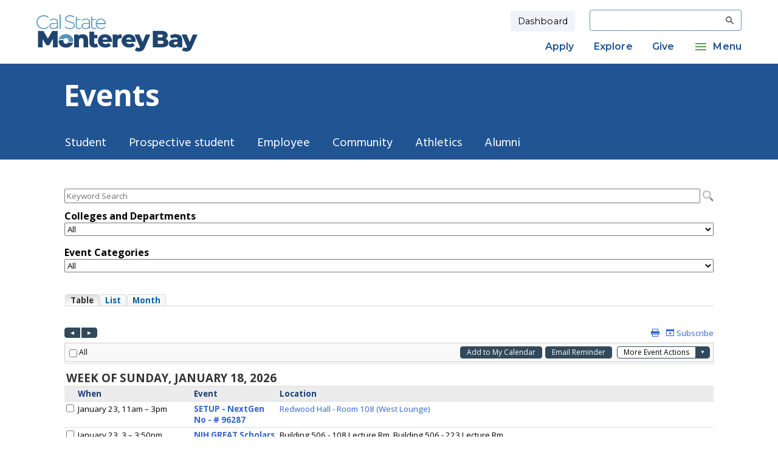

--- FILE ---
content_type: text/html; charset=utf-8
request_url: https://www.google.com/recaptcha/api2/anchor?ar=1&k=6LegVBgoAAAAADXtZO90D77z5PrVOPW-cxbJtdvm&co=aHR0cHM6Ly9jc3VtYi5lZHU6NDQz&hl=en&v=PoyoqOPhxBO7pBk68S4YbpHZ&size=normal&anchor-ms=20000&execute-ms=30000&cb=4svppzgvvv38
body_size: 50468
content:
<!DOCTYPE HTML><html dir="ltr" lang="en"><head><meta http-equiv="Content-Type" content="text/html; charset=UTF-8">
<meta http-equiv="X-UA-Compatible" content="IE=edge">
<title>reCAPTCHA</title>
<style type="text/css">
/* cyrillic-ext */
@font-face {
  font-family: 'Roboto';
  font-style: normal;
  font-weight: 400;
  font-stretch: 100%;
  src: url(//fonts.gstatic.com/s/roboto/v48/KFO7CnqEu92Fr1ME7kSn66aGLdTylUAMa3GUBHMdazTgWw.woff2) format('woff2');
  unicode-range: U+0460-052F, U+1C80-1C8A, U+20B4, U+2DE0-2DFF, U+A640-A69F, U+FE2E-FE2F;
}
/* cyrillic */
@font-face {
  font-family: 'Roboto';
  font-style: normal;
  font-weight: 400;
  font-stretch: 100%;
  src: url(//fonts.gstatic.com/s/roboto/v48/KFO7CnqEu92Fr1ME7kSn66aGLdTylUAMa3iUBHMdazTgWw.woff2) format('woff2');
  unicode-range: U+0301, U+0400-045F, U+0490-0491, U+04B0-04B1, U+2116;
}
/* greek-ext */
@font-face {
  font-family: 'Roboto';
  font-style: normal;
  font-weight: 400;
  font-stretch: 100%;
  src: url(//fonts.gstatic.com/s/roboto/v48/KFO7CnqEu92Fr1ME7kSn66aGLdTylUAMa3CUBHMdazTgWw.woff2) format('woff2');
  unicode-range: U+1F00-1FFF;
}
/* greek */
@font-face {
  font-family: 'Roboto';
  font-style: normal;
  font-weight: 400;
  font-stretch: 100%;
  src: url(//fonts.gstatic.com/s/roboto/v48/KFO7CnqEu92Fr1ME7kSn66aGLdTylUAMa3-UBHMdazTgWw.woff2) format('woff2');
  unicode-range: U+0370-0377, U+037A-037F, U+0384-038A, U+038C, U+038E-03A1, U+03A3-03FF;
}
/* math */
@font-face {
  font-family: 'Roboto';
  font-style: normal;
  font-weight: 400;
  font-stretch: 100%;
  src: url(//fonts.gstatic.com/s/roboto/v48/KFO7CnqEu92Fr1ME7kSn66aGLdTylUAMawCUBHMdazTgWw.woff2) format('woff2');
  unicode-range: U+0302-0303, U+0305, U+0307-0308, U+0310, U+0312, U+0315, U+031A, U+0326-0327, U+032C, U+032F-0330, U+0332-0333, U+0338, U+033A, U+0346, U+034D, U+0391-03A1, U+03A3-03A9, U+03B1-03C9, U+03D1, U+03D5-03D6, U+03F0-03F1, U+03F4-03F5, U+2016-2017, U+2034-2038, U+203C, U+2040, U+2043, U+2047, U+2050, U+2057, U+205F, U+2070-2071, U+2074-208E, U+2090-209C, U+20D0-20DC, U+20E1, U+20E5-20EF, U+2100-2112, U+2114-2115, U+2117-2121, U+2123-214F, U+2190, U+2192, U+2194-21AE, U+21B0-21E5, U+21F1-21F2, U+21F4-2211, U+2213-2214, U+2216-22FF, U+2308-230B, U+2310, U+2319, U+231C-2321, U+2336-237A, U+237C, U+2395, U+239B-23B7, U+23D0, U+23DC-23E1, U+2474-2475, U+25AF, U+25B3, U+25B7, U+25BD, U+25C1, U+25CA, U+25CC, U+25FB, U+266D-266F, U+27C0-27FF, U+2900-2AFF, U+2B0E-2B11, U+2B30-2B4C, U+2BFE, U+3030, U+FF5B, U+FF5D, U+1D400-1D7FF, U+1EE00-1EEFF;
}
/* symbols */
@font-face {
  font-family: 'Roboto';
  font-style: normal;
  font-weight: 400;
  font-stretch: 100%;
  src: url(//fonts.gstatic.com/s/roboto/v48/KFO7CnqEu92Fr1ME7kSn66aGLdTylUAMaxKUBHMdazTgWw.woff2) format('woff2');
  unicode-range: U+0001-000C, U+000E-001F, U+007F-009F, U+20DD-20E0, U+20E2-20E4, U+2150-218F, U+2190, U+2192, U+2194-2199, U+21AF, U+21E6-21F0, U+21F3, U+2218-2219, U+2299, U+22C4-22C6, U+2300-243F, U+2440-244A, U+2460-24FF, U+25A0-27BF, U+2800-28FF, U+2921-2922, U+2981, U+29BF, U+29EB, U+2B00-2BFF, U+4DC0-4DFF, U+FFF9-FFFB, U+10140-1018E, U+10190-1019C, U+101A0, U+101D0-101FD, U+102E0-102FB, U+10E60-10E7E, U+1D2C0-1D2D3, U+1D2E0-1D37F, U+1F000-1F0FF, U+1F100-1F1AD, U+1F1E6-1F1FF, U+1F30D-1F30F, U+1F315, U+1F31C, U+1F31E, U+1F320-1F32C, U+1F336, U+1F378, U+1F37D, U+1F382, U+1F393-1F39F, U+1F3A7-1F3A8, U+1F3AC-1F3AF, U+1F3C2, U+1F3C4-1F3C6, U+1F3CA-1F3CE, U+1F3D4-1F3E0, U+1F3ED, U+1F3F1-1F3F3, U+1F3F5-1F3F7, U+1F408, U+1F415, U+1F41F, U+1F426, U+1F43F, U+1F441-1F442, U+1F444, U+1F446-1F449, U+1F44C-1F44E, U+1F453, U+1F46A, U+1F47D, U+1F4A3, U+1F4B0, U+1F4B3, U+1F4B9, U+1F4BB, U+1F4BF, U+1F4C8-1F4CB, U+1F4D6, U+1F4DA, U+1F4DF, U+1F4E3-1F4E6, U+1F4EA-1F4ED, U+1F4F7, U+1F4F9-1F4FB, U+1F4FD-1F4FE, U+1F503, U+1F507-1F50B, U+1F50D, U+1F512-1F513, U+1F53E-1F54A, U+1F54F-1F5FA, U+1F610, U+1F650-1F67F, U+1F687, U+1F68D, U+1F691, U+1F694, U+1F698, U+1F6AD, U+1F6B2, U+1F6B9-1F6BA, U+1F6BC, U+1F6C6-1F6CF, U+1F6D3-1F6D7, U+1F6E0-1F6EA, U+1F6F0-1F6F3, U+1F6F7-1F6FC, U+1F700-1F7FF, U+1F800-1F80B, U+1F810-1F847, U+1F850-1F859, U+1F860-1F887, U+1F890-1F8AD, U+1F8B0-1F8BB, U+1F8C0-1F8C1, U+1F900-1F90B, U+1F93B, U+1F946, U+1F984, U+1F996, U+1F9E9, U+1FA00-1FA6F, U+1FA70-1FA7C, U+1FA80-1FA89, U+1FA8F-1FAC6, U+1FACE-1FADC, U+1FADF-1FAE9, U+1FAF0-1FAF8, U+1FB00-1FBFF;
}
/* vietnamese */
@font-face {
  font-family: 'Roboto';
  font-style: normal;
  font-weight: 400;
  font-stretch: 100%;
  src: url(//fonts.gstatic.com/s/roboto/v48/KFO7CnqEu92Fr1ME7kSn66aGLdTylUAMa3OUBHMdazTgWw.woff2) format('woff2');
  unicode-range: U+0102-0103, U+0110-0111, U+0128-0129, U+0168-0169, U+01A0-01A1, U+01AF-01B0, U+0300-0301, U+0303-0304, U+0308-0309, U+0323, U+0329, U+1EA0-1EF9, U+20AB;
}
/* latin-ext */
@font-face {
  font-family: 'Roboto';
  font-style: normal;
  font-weight: 400;
  font-stretch: 100%;
  src: url(//fonts.gstatic.com/s/roboto/v48/KFO7CnqEu92Fr1ME7kSn66aGLdTylUAMa3KUBHMdazTgWw.woff2) format('woff2');
  unicode-range: U+0100-02BA, U+02BD-02C5, U+02C7-02CC, U+02CE-02D7, U+02DD-02FF, U+0304, U+0308, U+0329, U+1D00-1DBF, U+1E00-1E9F, U+1EF2-1EFF, U+2020, U+20A0-20AB, U+20AD-20C0, U+2113, U+2C60-2C7F, U+A720-A7FF;
}
/* latin */
@font-face {
  font-family: 'Roboto';
  font-style: normal;
  font-weight: 400;
  font-stretch: 100%;
  src: url(//fonts.gstatic.com/s/roboto/v48/KFO7CnqEu92Fr1ME7kSn66aGLdTylUAMa3yUBHMdazQ.woff2) format('woff2');
  unicode-range: U+0000-00FF, U+0131, U+0152-0153, U+02BB-02BC, U+02C6, U+02DA, U+02DC, U+0304, U+0308, U+0329, U+2000-206F, U+20AC, U+2122, U+2191, U+2193, U+2212, U+2215, U+FEFF, U+FFFD;
}
/* cyrillic-ext */
@font-face {
  font-family: 'Roboto';
  font-style: normal;
  font-weight: 500;
  font-stretch: 100%;
  src: url(//fonts.gstatic.com/s/roboto/v48/KFO7CnqEu92Fr1ME7kSn66aGLdTylUAMa3GUBHMdazTgWw.woff2) format('woff2');
  unicode-range: U+0460-052F, U+1C80-1C8A, U+20B4, U+2DE0-2DFF, U+A640-A69F, U+FE2E-FE2F;
}
/* cyrillic */
@font-face {
  font-family: 'Roboto';
  font-style: normal;
  font-weight: 500;
  font-stretch: 100%;
  src: url(//fonts.gstatic.com/s/roboto/v48/KFO7CnqEu92Fr1ME7kSn66aGLdTylUAMa3iUBHMdazTgWw.woff2) format('woff2');
  unicode-range: U+0301, U+0400-045F, U+0490-0491, U+04B0-04B1, U+2116;
}
/* greek-ext */
@font-face {
  font-family: 'Roboto';
  font-style: normal;
  font-weight: 500;
  font-stretch: 100%;
  src: url(//fonts.gstatic.com/s/roboto/v48/KFO7CnqEu92Fr1ME7kSn66aGLdTylUAMa3CUBHMdazTgWw.woff2) format('woff2');
  unicode-range: U+1F00-1FFF;
}
/* greek */
@font-face {
  font-family: 'Roboto';
  font-style: normal;
  font-weight: 500;
  font-stretch: 100%;
  src: url(//fonts.gstatic.com/s/roboto/v48/KFO7CnqEu92Fr1ME7kSn66aGLdTylUAMa3-UBHMdazTgWw.woff2) format('woff2');
  unicode-range: U+0370-0377, U+037A-037F, U+0384-038A, U+038C, U+038E-03A1, U+03A3-03FF;
}
/* math */
@font-face {
  font-family: 'Roboto';
  font-style: normal;
  font-weight: 500;
  font-stretch: 100%;
  src: url(//fonts.gstatic.com/s/roboto/v48/KFO7CnqEu92Fr1ME7kSn66aGLdTylUAMawCUBHMdazTgWw.woff2) format('woff2');
  unicode-range: U+0302-0303, U+0305, U+0307-0308, U+0310, U+0312, U+0315, U+031A, U+0326-0327, U+032C, U+032F-0330, U+0332-0333, U+0338, U+033A, U+0346, U+034D, U+0391-03A1, U+03A3-03A9, U+03B1-03C9, U+03D1, U+03D5-03D6, U+03F0-03F1, U+03F4-03F5, U+2016-2017, U+2034-2038, U+203C, U+2040, U+2043, U+2047, U+2050, U+2057, U+205F, U+2070-2071, U+2074-208E, U+2090-209C, U+20D0-20DC, U+20E1, U+20E5-20EF, U+2100-2112, U+2114-2115, U+2117-2121, U+2123-214F, U+2190, U+2192, U+2194-21AE, U+21B0-21E5, U+21F1-21F2, U+21F4-2211, U+2213-2214, U+2216-22FF, U+2308-230B, U+2310, U+2319, U+231C-2321, U+2336-237A, U+237C, U+2395, U+239B-23B7, U+23D0, U+23DC-23E1, U+2474-2475, U+25AF, U+25B3, U+25B7, U+25BD, U+25C1, U+25CA, U+25CC, U+25FB, U+266D-266F, U+27C0-27FF, U+2900-2AFF, U+2B0E-2B11, U+2B30-2B4C, U+2BFE, U+3030, U+FF5B, U+FF5D, U+1D400-1D7FF, U+1EE00-1EEFF;
}
/* symbols */
@font-face {
  font-family: 'Roboto';
  font-style: normal;
  font-weight: 500;
  font-stretch: 100%;
  src: url(//fonts.gstatic.com/s/roboto/v48/KFO7CnqEu92Fr1ME7kSn66aGLdTylUAMaxKUBHMdazTgWw.woff2) format('woff2');
  unicode-range: U+0001-000C, U+000E-001F, U+007F-009F, U+20DD-20E0, U+20E2-20E4, U+2150-218F, U+2190, U+2192, U+2194-2199, U+21AF, U+21E6-21F0, U+21F3, U+2218-2219, U+2299, U+22C4-22C6, U+2300-243F, U+2440-244A, U+2460-24FF, U+25A0-27BF, U+2800-28FF, U+2921-2922, U+2981, U+29BF, U+29EB, U+2B00-2BFF, U+4DC0-4DFF, U+FFF9-FFFB, U+10140-1018E, U+10190-1019C, U+101A0, U+101D0-101FD, U+102E0-102FB, U+10E60-10E7E, U+1D2C0-1D2D3, U+1D2E0-1D37F, U+1F000-1F0FF, U+1F100-1F1AD, U+1F1E6-1F1FF, U+1F30D-1F30F, U+1F315, U+1F31C, U+1F31E, U+1F320-1F32C, U+1F336, U+1F378, U+1F37D, U+1F382, U+1F393-1F39F, U+1F3A7-1F3A8, U+1F3AC-1F3AF, U+1F3C2, U+1F3C4-1F3C6, U+1F3CA-1F3CE, U+1F3D4-1F3E0, U+1F3ED, U+1F3F1-1F3F3, U+1F3F5-1F3F7, U+1F408, U+1F415, U+1F41F, U+1F426, U+1F43F, U+1F441-1F442, U+1F444, U+1F446-1F449, U+1F44C-1F44E, U+1F453, U+1F46A, U+1F47D, U+1F4A3, U+1F4B0, U+1F4B3, U+1F4B9, U+1F4BB, U+1F4BF, U+1F4C8-1F4CB, U+1F4D6, U+1F4DA, U+1F4DF, U+1F4E3-1F4E6, U+1F4EA-1F4ED, U+1F4F7, U+1F4F9-1F4FB, U+1F4FD-1F4FE, U+1F503, U+1F507-1F50B, U+1F50D, U+1F512-1F513, U+1F53E-1F54A, U+1F54F-1F5FA, U+1F610, U+1F650-1F67F, U+1F687, U+1F68D, U+1F691, U+1F694, U+1F698, U+1F6AD, U+1F6B2, U+1F6B9-1F6BA, U+1F6BC, U+1F6C6-1F6CF, U+1F6D3-1F6D7, U+1F6E0-1F6EA, U+1F6F0-1F6F3, U+1F6F7-1F6FC, U+1F700-1F7FF, U+1F800-1F80B, U+1F810-1F847, U+1F850-1F859, U+1F860-1F887, U+1F890-1F8AD, U+1F8B0-1F8BB, U+1F8C0-1F8C1, U+1F900-1F90B, U+1F93B, U+1F946, U+1F984, U+1F996, U+1F9E9, U+1FA00-1FA6F, U+1FA70-1FA7C, U+1FA80-1FA89, U+1FA8F-1FAC6, U+1FACE-1FADC, U+1FADF-1FAE9, U+1FAF0-1FAF8, U+1FB00-1FBFF;
}
/* vietnamese */
@font-face {
  font-family: 'Roboto';
  font-style: normal;
  font-weight: 500;
  font-stretch: 100%;
  src: url(//fonts.gstatic.com/s/roboto/v48/KFO7CnqEu92Fr1ME7kSn66aGLdTylUAMa3OUBHMdazTgWw.woff2) format('woff2');
  unicode-range: U+0102-0103, U+0110-0111, U+0128-0129, U+0168-0169, U+01A0-01A1, U+01AF-01B0, U+0300-0301, U+0303-0304, U+0308-0309, U+0323, U+0329, U+1EA0-1EF9, U+20AB;
}
/* latin-ext */
@font-face {
  font-family: 'Roboto';
  font-style: normal;
  font-weight: 500;
  font-stretch: 100%;
  src: url(//fonts.gstatic.com/s/roboto/v48/KFO7CnqEu92Fr1ME7kSn66aGLdTylUAMa3KUBHMdazTgWw.woff2) format('woff2');
  unicode-range: U+0100-02BA, U+02BD-02C5, U+02C7-02CC, U+02CE-02D7, U+02DD-02FF, U+0304, U+0308, U+0329, U+1D00-1DBF, U+1E00-1E9F, U+1EF2-1EFF, U+2020, U+20A0-20AB, U+20AD-20C0, U+2113, U+2C60-2C7F, U+A720-A7FF;
}
/* latin */
@font-face {
  font-family: 'Roboto';
  font-style: normal;
  font-weight: 500;
  font-stretch: 100%;
  src: url(//fonts.gstatic.com/s/roboto/v48/KFO7CnqEu92Fr1ME7kSn66aGLdTylUAMa3yUBHMdazQ.woff2) format('woff2');
  unicode-range: U+0000-00FF, U+0131, U+0152-0153, U+02BB-02BC, U+02C6, U+02DA, U+02DC, U+0304, U+0308, U+0329, U+2000-206F, U+20AC, U+2122, U+2191, U+2193, U+2212, U+2215, U+FEFF, U+FFFD;
}
/* cyrillic-ext */
@font-face {
  font-family: 'Roboto';
  font-style: normal;
  font-weight: 900;
  font-stretch: 100%;
  src: url(//fonts.gstatic.com/s/roboto/v48/KFO7CnqEu92Fr1ME7kSn66aGLdTylUAMa3GUBHMdazTgWw.woff2) format('woff2');
  unicode-range: U+0460-052F, U+1C80-1C8A, U+20B4, U+2DE0-2DFF, U+A640-A69F, U+FE2E-FE2F;
}
/* cyrillic */
@font-face {
  font-family: 'Roboto';
  font-style: normal;
  font-weight: 900;
  font-stretch: 100%;
  src: url(//fonts.gstatic.com/s/roboto/v48/KFO7CnqEu92Fr1ME7kSn66aGLdTylUAMa3iUBHMdazTgWw.woff2) format('woff2');
  unicode-range: U+0301, U+0400-045F, U+0490-0491, U+04B0-04B1, U+2116;
}
/* greek-ext */
@font-face {
  font-family: 'Roboto';
  font-style: normal;
  font-weight: 900;
  font-stretch: 100%;
  src: url(//fonts.gstatic.com/s/roboto/v48/KFO7CnqEu92Fr1ME7kSn66aGLdTylUAMa3CUBHMdazTgWw.woff2) format('woff2');
  unicode-range: U+1F00-1FFF;
}
/* greek */
@font-face {
  font-family: 'Roboto';
  font-style: normal;
  font-weight: 900;
  font-stretch: 100%;
  src: url(//fonts.gstatic.com/s/roboto/v48/KFO7CnqEu92Fr1ME7kSn66aGLdTylUAMa3-UBHMdazTgWw.woff2) format('woff2');
  unicode-range: U+0370-0377, U+037A-037F, U+0384-038A, U+038C, U+038E-03A1, U+03A3-03FF;
}
/* math */
@font-face {
  font-family: 'Roboto';
  font-style: normal;
  font-weight: 900;
  font-stretch: 100%;
  src: url(//fonts.gstatic.com/s/roboto/v48/KFO7CnqEu92Fr1ME7kSn66aGLdTylUAMawCUBHMdazTgWw.woff2) format('woff2');
  unicode-range: U+0302-0303, U+0305, U+0307-0308, U+0310, U+0312, U+0315, U+031A, U+0326-0327, U+032C, U+032F-0330, U+0332-0333, U+0338, U+033A, U+0346, U+034D, U+0391-03A1, U+03A3-03A9, U+03B1-03C9, U+03D1, U+03D5-03D6, U+03F0-03F1, U+03F4-03F5, U+2016-2017, U+2034-2038, U+203C, U+2040, U+2043, U+2047, U+2050, U+2057, U+205F, U+2070-2071, U+2074-208E, U+2090-209C, U+20D0-20DC, U+20E1, U+20E5-20EF, U+2100-2112, U+2114-2115, U+2117-2121, U+2123-214F, U+2190, U+2192, U+2194-21AE, U+21B0-21E5, U+21F1-21F2, U+21F4-2211, U+2213-2214, U+2216-22FF, U+2308-230B, U+2310, U+2319, U+231C-2321, U+2336-237A, U+237C, U+2395, U+239B-23B7, U+23D0, U+23DC-23E1, U+2474-2475, U+25AF, U+25B3, U+25B7, U+25BD, U+25C1, U+25CA, U+25CC, U+25FB, U+266D-266F, U+27C0-27FF, U+2900-2AFF, U+2B0E-2B11, U+2B30-2B4C, U+2BFE, U+3030, U+FF5B, U+FF5D, U+1D400-1D7FF, U+1EE00-1EEFF;
}
/* symbols */
@font-face {
  font-family: 'Roboto';
  font-style: normal;
  font-weight: 900;
  font-stretch: 100%;
  src: url(//fonts.gstatic.com/s/roboto/v48/KFO7CnqEu92Fr1ME7kSn66aGLdTylUAMaxKUBHMdazTgWw.woff2) format('woff2');
  unicode-range: U+0001-000C, U+000E-001F, U+007F-009F, U+20DD-20E0, U+20E2-20E4, U+2150-218F, U+2190, U+2192, U+2194-2199, U+21AF, U+21E6-21F0, U+21F3, U+2218-2219, U+2299, U+22C4-22C6, U+2300-243F, U+2440-244A, U+2460-24FF, U+25A0-27BF, U+2800-28FF, U+2921-2922, U+2981, U+29BF, U+29EB, U+2B00-2BFF, U+4DC0-4DFF, U+FFF9-FFFB, U+10140-1018E, U+10190-1019C, U+101A0, U+101D0-101FD, U+102E0-102FB, U+10E60-10E7E, U+1D2C0-1D2D3, U+1D2E0-1D37F, U+1F000-1F0FF, U+1F100-1F1AD, U+1F1E6-1F1FF, U+1F30D-1F30F, U+1F315, U+1F31C, U+1F31E, U+1F320-1F32C, U+1F336, U+1F378, U+1F37D, U+1F382, U+1F393-1F39F, U+1F3A7-1F3A8, U+1F3AC-1F3AF, U+1F3C2, U+1F3C4-1F3C6, U+1F3CA-1F3CE, U+1F3D4-1F3E0, U+1F3ED, U+1F3F1-1F3F3, U+1F3F5-1F3F7, U+1F408, U+1F415, U+1F41F, U+1F426, U+1F43F, U+1F441-1F442, U+1F444, U+1F446-1F449, U+1F44C-1F44E, U+1F453, U+1F46A, U+1F47D, U+1F4A3, U+1F4B0, U+1F4B3, U+1F4B9, U+1F4BB, U+1F4BF, U+1F4C8-1F4CB, U+1F4D6, U+1F4DA, U+1F4DF, U+1F4E3-1F4E6, U+1F4EA-1F4ED, U+1F4F7, U+1F4F9-1F4FB, U+1F4FD-1F4FE, U+1F503, U+1F507-1F50B, U+1F50D, U+1F512-1F513, U+1F53E-1F54A, U+1F54F-1F5FA, U+1F610, U+1F650-1F67F, U+1F687, U+1F68D, U+1F691, U+1F694, U+1F698, U+1F6AD, U+1F6B2, U+1F6B9-1F6BA, U+1F6BC, U+1F6C6-1F6CF, U+1F6D3-1F6D7, U+1F6E0-1F6EA, U+1F6F0-1F6F3, U+1F6F7-1F6FC, U+1F700-1F7FF, U+1F800-1F80B, U+1F810-1F847, U+1F850-1F859, U+1F860-1F887, U+1F890-1F8AD, U+1F8B0-1F8BB, U+1F8C0-1F8C1, U+1F900-1F90B, U+1F93B, U+1F946, U+1F984, U+1F996, U+1F9E9, U+1FA00-1FA6F, U+1FA70-1FA7C, U+1FA80-1FA89, U+1FA8F-1FAC6, U+1FACE-1FADC, U+1FADF-1FAE9, U+1FAF0-1FAF8, U+1FB00-1FBFF;
}
/* vietnamese */
@font-face {
  font-family: 'Roboto';
  font-style: normal;
  font-weight: 900;
  font-stretch: 100%;
  src: url(//fonts.gstatic.com/s/roboto/v48/KFO7CnqEu92Fr1ME7kSn66aGLdTylUAMa3OUBHMdazTgWw.woff2) format('woff2');
  unicode-range: U+0102-0103, U+0110-0111, U+0128-0129, U+0168-0169, U+01A0-01A1, U+01AF-01B0, U+0300-0301, U+0303-0304, U+0308-0309, U+0323, U+0329, U+1EA0-1EF9, U+20AB;
}
/* latin-ext */
@font-face {
  font-family: 'Roboto';
  font-style: normal;
  font-weight: 900;
  font-stretch: 100%;
  src: url(//fonts.gstatic.com/s/roboto/v48/KFO7CnqEu92Fr1ME7kSn66aGLdTylUAMa3KUBHMdazTgWw.woff2) format('woff2');
  unicode-range: U+0100-02BA, U+02BD-02C5, U+02C7-02CC, U+02CE-02D7, U+02DD-02FF, U+0304, U+0308, U+0329, U+1D00-1DBF, U+1E00-1E9F, U+1EF2-1EFF, U+2020, U+20A0-20AB, U+20AD-20C0, U+2113, U+2C60-2C7F, U+A720-A7FF;
}
/* latin */
@font-face {
  font-family: 'Roboto';
  font-style: normal;
  font-weight: 900;
  font-stretch: 100%;
  src: url(//fonts.gstatic.com/s/roboto/v48/KFO7CnqEu92Fr1ME7kSn66aGLdTylUAMa3yUBHMdazQ.woff2) format('woff2');
  unicode-range: U+0000-00FF, U+0131, U+0152-0153, U+02BB-02BC, U+02C6, U+02DA, U+02DC, U+0304, U+0308, U+0329, U+2000-206F, U+20AC, U+2122, U+2191, U+2193, U+2212, U+2215, U+FEFF, U+FFFD;
}

</style>
<link rel="stylesheet" type="text/css" href="https://www.gstatic.com/recaptcha/releases/PoyoqOPhxBO7pBk68S4YbpHZ/styles__ltr.css">
<script nonce="uX-ReL5CcjsUzyWGUQHY8g" type="text/javascript">window['__recaptcha_api'] = 'https://www.google.com/recaptcha/api2/';</script>
<script type="text/javascript" src="https://www.gstatic.com/recaptcha/releases/PoyoqOPhxBO7pBk68S4YbpHZ/recaptcha__en.js" nonce="uX-ReL5CcjsUzyWGUQHY8g">
      
    </script></head>
<body><div id="rc-anchor-alert" class="rc-anchor-alert"></div>
<input type="hidden" id="recaptcha-token" value="[base64]">
<script type="text/javascript" nonce="uX-ReL5CcjsUzyWGUQHY8g">
      recaptcha.anchor.Main.init("[\x22ainput\x22,[\x22bgdata\x22,\x22\x22,\[base64]/[base64]/[base64]/ZyhXLGgpOnEoW04sMjEsbF0sVywwKSxoKSxmYWxzZSxmYWxzZSl9Y2F0Y2goayl7RygzNTgsVyk/[base64]/[base64]/[base64]/[base64]/[base64]/[base64]/[base64]/bmV3IEJbT10oRFswXSk6dz09Mj9uZXcgQltPXShEWzBdLERbMV0pOnc9PTM/bmV3IEJbT10oRFswXSxEWzFdLERbMl0pOnc9PTQ/[base64]/[base64]/[base64]/[base64]/[base64]\\u003d\x22,\[base64]\x22,\x22w4PDiD93w6DCtiLCmTRdfTXCgcOiVEvCnsO5WMOzwqY3wpnCkVRzwoASw4lYw6HCpsOiT3/Ch8KFw4vDhDvDosOHw4vDgMKOXsKRw7fDjwApOsOww7xjFkIlwprDix3DqTcJNWrClBnCmFhAPsO8DQEywrMFw6tdwqLCgQfDmjPCr8OcaH1ed8O/UzvDsH02Jk0+wo3DgsOyJzFOScKpeMKEw4Izw47DvsOGw7RrLjUZLm5vG8O3QcKtVcO0BwHDn3/[base64]/DiwRZbxLCgUXDpsKSIR7DjVZaw5zCg8ODw4bCgHVpw4J1EEHCoRFHw57DvsOJHMO4QTMtCUjCujvCu8OHwo/DkcOnwrbDkMOPwoNKw6vCosOwUx4iwpx/woXCp3zDqMOyw5ZyYMORw7E4NcK0w7tYw58bPlHDhsK2HsOkcMO3wqfDu8Ouwqtuckwww7LDrlxXUnTCv8O5JR9ewr7Dn8KwwpQxVcOlAVlZE8K/OsOiwqnChsKbHsKEwqPDqcKsYcKGLMOyTw5Bw7QaXC4BTcOzIUR/QALCq8K3w4YkaWRGE8Kyw4jCvgMfIi9iGcK6w7/CucO2wqfDocKUFsOyw6/Dl8KLWF/[base64]/DisOXWsKcfcOBw7LDm8OXAlIRwqkmO8KtEMOKw6nDlMKbPiZ5acKaccO8w4UiwqrDrMOFJMK8esKoPHXDnsKOwohKYsKhPSRtHsOGw7lYwo4IacOtAcO+wphTwqIYw4TDnMOUcTbDgsOgwo0PJwTDjsOiAsOca0/[base64]/EXvCjsKTwqpDw6R8w590w5LDpsKneMKWbsKOwqJ8awBvVcOmQXocwrMLOl4ZwokYwoZ0RTYkFQpcw6PCoQ3DqU3DiMO8wpo/[base64]/wpszw5rCs8KwwqPDnSDCpsORGhfCv03CvxzDigvCs8O6SMK1FcOgw6vCnMKmTS3CpcOdw7geQEHCi8OFfMKFKsKCU8OEWHjCuxbDmSzDmxQ/CUIgel0Ow5UIw6HCnVnCncO9ZFseDRfDh8KYw5Ucw6JyVyzCncO1wrjDs8O4w47ClTbDhsOIwrARwozDkMKew5Z2Iw/DrMKxQcKrF8KIScKUPcKWVMKfKCpBSDLCtWrCgsOETXzDucKPw4zCuMK2w5LCtT/CiyMGw4HCuF01cC7DtmAYw5LCvW7Duz4dOiLDlBtnKcKhw6AlDErCp8OyDsO9woXCg8KIwp7CqsOjwopBwoZXwrHCmiA0M0YrBMK/[base64]/wo3ClgVxwrzDk0V+wr8ow5dmN8ORw4cZNcKPNsO3wqZDNMK4MmrCrB/CusKEw5QwI8O9woTDjmHDucKEUMOPOMKYw7onJhVowpRiwpjCrMOgwqJ8w6RYJ0E6CSrCqsKXSMKLw43Cp8KVw5Rzwp0lIcK5O1XCkMKVw4/CjcOAwoYmGMK3cQzCusKowrPDpnBTH8KQADvDhEDCl8OKN00ww5BoA8OVwrzCokVZJFxJwq/CvCXDn8Ktw5XCkQTCs8OsAg7Dh34dw55cw5/[base64]/VAhKwrfDtRouwp7Cr8KowojCtDJLBRTCtcObIcOVwrMEQDlbXcK2HMO1LB9iak7DtcOSUX5Tw5EawrkKM8K1w77DjMOiGcOow4wscsOkwq3DvkbDiio8ZloIdMOpw5c7woFxa1tNw6bDg3XDjcOhBsOdBCXCusOgw4ALw5YResOWFnLDi0XCi8O/[base64]/aMOewoLCvsK2w6FEwoXDqzvDg8KaYCnDmcKZdlN/w5XDqsKHwqcSwonCnDfCscOtw4Jew5/[base64]/Cv8O1WsKYMmHDvsKpw6vDjcOXFMKDTyXDhDdKSMKWI2hkw53DmF7Dj8OvwpZ8LhQAw6whwrbCmsO4wpzDucKrw6ttL8O2w7dowrHDi8OLFMKmwo8BZ1fCgAvCn8OkwqHCvRYMwrRxesOnwr/[base64]/Di8OAwp3DosKXXzJdw6NhCwVfAADCoh9GcGZwwqzDqmM7fEBTUsOawqHDt8K+wqfDpnJuNTjDisK0A8KYF8Olw6/CvzU4wqIeMHvDi1t6wqvCrSY+w4LDqCPCm8OPecKww7orw7B/wphBwoxewrlhwqXDqG0mKMOMaMOMHgrCvkXCoTg/[base64]/[base64]/[base64]/VMK9H3lSwq5UwrkoFcKSS8Ozw7vDvMKaw4fDiiEle8K6HHjCvEZ2EAclwphlXUAmSsOWEWZHUXRlUkd4ZCo/CcO1NhEEwqbDs1/Dj8K5w60sw7fDuxrCuVRaUMKrw7LCuGkwCcKdEGfClMORwoUHw4rDligCwoXDh8OWw5TDkcOnBMKhwoDDhHNuNMOowpVmwrgewqJFKVk7AWZbNsKCwr3DlcKkVMOEwpLCpGF7w4bCiGEdwoYNw6Nvw4F9SsOdE8KxwrQ2MsKZwogGbxFswo4QLERNw4s/IMOBwrnDkgvCicKIwrvDpw/CsyDDk8OZdcOXOsKzwoQ8wo8uGsKTwrolbsKawpVxw6fDhjHDp2RdYjnDjyUfKMKOwqTDiMONW13ClHRHwr4Rwo0/wrLCuzUuD2rCucOhwpwLwqHDvsKvwodATlQ8woHDuMO2wo7DjcKxwo4qa8Kvw7zDmsK2ScOTE8OlCDNdAcO4w4zCgi1cwrzDmn4Uw5VYw6LDhzkKT8OZA8KvZMOHeMO3w6oEFcKAKS/Dt8KzGcK9w5Ikc0PDjMK6wrvDoSLCsVMKblBPGnEmwqzDm0bDqzjDjsO5I0TCsAfCsU3DmBbCgcKswpgSwoU9SV4Mwo/CpgwVw6rDhMKEw5/[base64]/[base64]/wqgGUBxpw4jDh8OAO8KJwo/Dq8K2DMKiPTDDt8O2wppKwprDlsKCwo7Di8KjAcOvJxwYw5wtT8K2TMOvNRkIwpEBCyPDiBcfalB4w5PCi8Kzw6ciwo7DiMOtakDCpSzDpsKmE8OxwoDColPCjMOdPsOmNMO5QXoqw4gNRMOBNsOwP8Ksw4TDqS/DucOAw7U3J8O3GkPDux9wwpoPaMOcMyV2XMObwrBVWV7CpUrCi13CsAPCqTNbwrISwp3CnUHCoBRWwrRIw4fDqg7DhcOXDUfCs13CicORwqHDvsKVM27DgMK8w4B5wpzDuMKFwonDqD9TDjIBw41pw5gqKy/Dlx0rw4zCk8OqQTw0XsKRwqLCqSYyw75yAMK3wpxCG2/CuinCm8OXaMKDChIUP8OUwqsFwoTDhgBuKiMdIgd/w7XDoFY4w74OwoldHl/DscOMwp7DtgcFR8K/EcKjw7UXPHhiwqsXAsOecMKwY1ZEMTHDg8KuwqfCkMKuQMO0w7PClxUjwqfDuMKxSMKCwpoxwofDggBGwp7CssO7dcO2GsKkwp/CscKBRsOzwrBHw63DhMKIbgY1wrfCmENNw4JQNzBAwrjDshrCvUXDgcOGegLDhMOXSUR1XxUtwrMmDQFGdMOiAUoODg9nF053MMO4GMKsUsKsAMOpwrgfPsKVfsOTfhzDlMOfF1HCnw/DucKNUsODSTgJVcKgMz3CisOyOcOZw4BTPcOBREDDq14Vb8ODwoDDtFfChsO+BHJZDhPCjG4Nw5sBIMKRw6jCuGp9wqA3wpHDrSzCjA3CqV7DoMKqwpNwAsO/Q8KQw65rw4DDrh/DtMKaw7rDtMOAV8KIXMOYYg02wqPCrxfCqznDtndzw61Yw5rCkcOjwrV6LsKTU8O7w4vDpsK0WsKhwqfCiF/[base64]/wqHCsMOzwqYYwrbCkcKlO8KUwo/Cs8K+wpVadcO0w4PDqV7Dsh3DtzvDti7Dp8OjecKqwp3DjsOjwo/DhcOTw6HDqmfCq8OoOsOMbDbCncO0I8Kkw7kdHWtICMOwccKPXio7W23Dg8K0wo3CjsKwwqEmw4MOFADDgHXDvnfDssOVwqjCmVExw5dbVCUZw5bDgB/DuilLL1bDmwhdw4vDtS3ChcKVwqvDgR7CgMOXw4dqw7opwqwbwovDk8OIworCpTxyTSZ1TQEZwpTDn8Kkwo7CocKOw47DvlnCmRktbCl/[base64]/CqMOnTjrCkWrDqsKLSsKuUUjDqsO8NiwuR3EDXHJ1wovCqCrCrCBYw6jCjhPCglpeWMKDw6LDuGXDnT4vw7XDmcOTLF7DpMOdU8OQfnM+KR3DmCJ+wq4Dwr7ChiPDsiMpwrzDl8KzY8KDAMKMw7nDm8KOw4JwCsOWN8KqIWvCrj/DhV8aMCDCosOHwqwgNVwtw6fDtlc5YDrCvGgfK8KTf0xQw5HCp3LCs0N8wr9+wp1hQBHDsMKmFV8vF2Z5w6zDhQ13wqHDvcKQZAzDvcKiw7LDmU3DrW3Cu8ORwqbCvcKyw7EXYMOdwr/Cj2LCl1nCqGPCjQBhw5NJw4rDkxrDsTJlIcOfMcOvwqpEw6MwISjCrEt4wo1uXMK/HFYbw6wBw7sIwpZHwqfCn8OEwoHDk8OTw7kAw5cuw6/Ds8KJBzfCssKBH8ORwpl1D8K6bA0Qw656wprDlMO6M1c7woszw5HDh1Rsw4ILBnZ7f8KQBijDhcO6wp7DjD/CoRsYB3ggFMOFV8OawrjCuHpmaADCrcOpM8KyVgRyVidZwqjDjm9JVSkNw5zDjMKfw5JJwoDConEeaFoqw6/Do3YowoHDhcOmw6oqw5ciL3jCpcOodMOXw6s9BsK3w4RWTTzDpMOLZMOCRMOtWCrCnHbCiyHDoWPCvMK/[base64]/w6llcgEZw4hqfV0Zw7TCtCLDlcOdSsOGHcO8XkAzWixbwqTCuMOWwpBFdcOBwqo7w7kXw4LCrsOfCgMwNBrCv8Ogw4XCg2DCusOeaMKRCMOEeDrChsOoQ8O/IcOYZRTCkUkAa0bDs8OmF8O8wrDCgcKCLcOYw5JQw60YwqPDpSlXWivDm0TCjzp2MsO7VsKMUsOINsKKM8KGwpMSw5zDiQLDjsOKXMOtwrTCtjfCocOKw48QUGMiw6QNwqvCtwTDsxHDlx4RRMOQA8Oww7BFRsKPw5lmV2rDvGtOwpXDty/ClENZSRrDqMOREsOZH8Obw5oAw7USfMOGEW5AwozDgMOlw6/[base64]/asKCWMOzw7vDpsK+NETCshZ6KHwqwrEabcOteihUZMOdwovCsMOTwrllFMO5w7HDsQEvwrDDg8O9w7jDh8KpwqR6w6bCpEvDoxXDpMKfwqnCvMOgwq7CrMOUwq3ClsKSREYhBMKSw4pkwqM4RUvCp2XCmcK4wo/DnsOVHMK7wpvCn8O/[base64]/w4rCpMKHF8KnKxvCp8KzwpLDg8KAbMOcW8ODw54Jw4I/Z24MwrvDjsOywqXCnQbDpsOgw414w5jDqHHCgwBSOsOKwqvCiB5QKWbCoV8zAcK6IcK+NMKRF03Dijd7wofCmMOWEmXCmnEIVsOvAcKjwokBZX3Dol1swofCkzx7wpzDjiEKU8KjacK/[base64]/Cj8K0IQ/DsDA3Z2cxw4gOwqHDoR9cw7ZQOi7CtC1nw7TDgitzw6zDmErDjQRfIcKtw4LDo3wXwpjDuWhfw7VWPsK7ZcKedcOeJsKdNsOVDz5pw5tdwrbDgwsJFToCwpjCvMK1Kh8EwrTDuURTwrk7w7nCoCnCoQHClAfDi8OHecK8w7FMwowSw6oyF8O1w6/[base64]/CssKsw7/DuDrCqjtjwoRrbMKTwohDw6TCscOXSgXCjcO/wo8HKBxYwrE1Zgh9w5hkdMOqwqrDmMOxY2s0CQvDqcKBw5jDuTfCmMOob8KFOUnDicKmN27CtzVCIzAwS8KVwrrDrMKuwr7Dpz4cM8KiBF/CmSskw5N3wrfCsMKaDjNeEcK5RcOYWDnDpx/Do8OXdCNqOFc9wpXCiWfDoGDDsQ7CocK5Y8KoMcKqw4nCqsKpKjBYwq7Cn8OLESRtw77CnMK0wpbDtMKwO8K6UVIPw44jwpIRwpvDssOqwoQ0J3jCjMKPw6BIOCw5woQ5K8K8OznChVgBaGt3w40xaMOleMK7wrAgw6BZLsKqUj1owrUjwpXDksKza11/w4/DgMKKwqrDpMOLA3LDlEUbwozDvSIGVsOdEmIZdV7DrQ/CjQBkw5UsHHluwrd7Z8OOWCB7w5nDoQnDncKww5tLwqLDhcO2wofCm2YwDsK4wpnCjsKkWMK9ch/ChhbDrTLDjMONcMO0wrsdwrfCshAawqxbwp3CqWM4w5/DpVrDlsO8wqrDq8K9AMKERyRaw77DvX4BLMKKwosgwqlBw4x5Gj8KU8Kaw5ZWGC1Ow54Xw7XCmWt3TcK1fRsaZ2rCjXXCvx9jwrYiwpXDusK3CcK+dk9BTMK/[base64]/CoD/CmioCW8O+w6ZhRcOgJH9mwpsKU8OlZcKVZcOyI3cXwqEAwpDDs8OfwprDjcO/wq9Aw5nDtMKSRMOIeMOGMGfCkkDDkW3CuF0Pwq7DlcO7w6EDwobCpcK/CMOsw7J+w4nCtsKqw6vDnsKLwpvDpmTCiyvDgH8aKsKSU8KAdAoPwqpRwoNqwrrDpMOUDE/Ds1I9B8KPHRjDlh4TH8OwwobCnMK6wp3CkcOTLVjDpsK9wpA/w4/Di27DtRM2wqDDllNnwrHCisOdB8KjwojDgMOBCRYTw4zDml4za8OWwpMEH8Ohw7EQc0ldHMOYXcKeQkXDuiVLw5pXw43DmcOKwrQresKnw4HDicOIw6HChC/[base64]/LDoyXWRow6B8dsKKw7Iww7/CusO3w61Jw5HDu2DCkcKPwoTDjiPDhSs9w7M1ImfDikFgw6vDtGvCoBPCqsOnwonClsOCKMK0w79uwrpjX0NZeilKw6NPw4bDrnnDlcK8wq3CkMK/[base64]/DnsO1S3PCtgwEGcKewrJSw7YOXcO0P20XeMO2VcKAwrJ3w5EZACZzK8Olw4nChcODC8K5HiDCh8KcIcKJwovDmcO1w4Q1woLDiMO1wr8SDC8fw6LDt8OReF/Dq8OKeMOrwrcKX8OoU1R1UDbDh8OrWsKAwqbDgcOxYWvCvxrDlnXDtjNzW8O+CsOCwpHDssOqwqFZwoQbTU5bG8KfwrskEcOndQ3CjsKua2/[base64]/Cp8Kqwp4Tw5hLw4EgOMKmw5k8w51tJB3DogzCl8KMw6Rnw6o/w5/[base64]/[base64]/CpcOIw4TCnA7DuDTDqcK8S8KEPkZ6wrFlHhxYXMKqw4cENcOaw7vCi8OiCHkpdcKqwpfCjBFUw57ClVrCijQIwrE1Ghltw5jDtVccTXrCi29mw63DtHfClXsqw6JwScO8w6/DnjXDrsK7w4sOwrbCikh0woBVecO6fsKLGsKoW3TDlAJfCXUFHMObGys6w67CrWTDm8Knw6/Dq8KZSSsAw5RDw4NGeWdWw7LDgTLCpMKYMk3Ctg/Cpm3Co8K3OX8mE3o9wozCjMO0KcKjw4HCk8KFNMKofcOeGw/CssOOOH7CvMOLM11Lw6o9SjVrwqx9wqVZfsKuwq9Nw5DCjMOQwrQDPHXCqUhNH1/DuHvDmMOUw6nDkcOudMOFwqfDqktow6FMR8Kgw79xZnfCq8KcXsO4wpohwoRSc1kRAsOSw7bDrcOYcMKgDMOHw6DCsjJsw4rCgMKgN8K1GhXDuU8BwrPDn8KbwpPDisKGw49sE8O3w6BBOsKiNXgHwr3DgRg2TnYYI3/DqEvDvQNuSGTCqcO+w5E1QMK1AUMUwpRuAcOTw6tgwobCjg8FJsKqwrNbD8Omw7svGD5xw4tJwqcaw6vCiMKtw4vChCx4wo5QwpfCmzkMF8KLwq95Q8KTHn7CvWDDpndLccOaQyHDhiZIQMOrKMK/w5PCjkTDqGUPwpoJwpIMw75rw5nDlMOgw6/DgcOiPBfDhiY7XmEPAhIdw44fwocyw4kGw5Z5JBPCuRjCusOwwoYdw4N/w4nCk107w4vCrgHDs8Kaw5nDo3nDpg7CisOmGj1iEMOKw5Zgw6zCuMO+w4wWwrlnw5MeRsOww6vDg8KAClnCkcOqwrIXwp7Dliokw43DkcKjJEE+XRXCrT1UU8OIVH/DnMKBwqLCgXPCisOYw5TCj8Kbwp0OZsOQZ8KDGMO2wpfDvmRGwolCwoPCj0ElDsKqScKJYBzCiF4FFsK8wqHDmsOfVChCARrCs2PCgn/[base64]/w6TDlMOwwoHCisOHwpvCvMK7woUBw5rCmcK1c8K5wq3CuRIjwrMtVynCgMK2w7zCiMKhRsOAPgzDo8OBDEfDsFrCucKFw44ZUsKYw4HDvQnCksOaaC9lOMKsacOPwp3DvcKKwqs2wovCp10Sw77CscKJw65GSMO4T8K+MV/CjcORUcKJwosJamN8TsOSw5dowoJUPsKwFsKhw4fCmwPCiMKHLcOaNS/Dt8Owd8K2KcOzw5ZcwrPCrcOBRzoNQ8OndzUtw4xcw4p5HQJHYcOaYyJgRMKvFiPCq07CrcK6w612w7PCmMKgw5rClMK8YUAGwoB9Q8KkKDzDgcKrwphyQAVkwqLClTzDqnQNAMOawr9zwplWBMKLGcOlw5/Du2MwMwV9V0vDiQ/Du3DCn8Onw5jDmMKyK8OpXmpKwp/DpBgpCcK6wrbCqlc2BUfCphJYwrN2LsKXJjPCm8OcEMK9dRljcEk2HMOwTQfCgsOuw7UPVXwewrTCplJYwpbCu8OIUBc/Qz58w6tCwqbCjcODw6PChirDlcOCLsOMw4rCj2fDsVfDrg1vRcOZcgjDqcKeYcOfwoh/wrbCpxjCjsOhwrNOw79EwoLCjGRSZ8KXMFEcwpZ+w5kywqfCl0oINsKBw65jwovDg8O1w7nClS8CC2jCmsKSw54twrLCuCdXAMKhCcKCw55Ewq4GbwLDmsOmwrXDgTFFw4bCh2ocw4PDtmcjwo7DhkFKwr9lKz7CsgDDq8K6wpHDhsK4wpZXwp3CqcOaSVfDkcK/aMKfwrZ2wrcJw6HClBwuwpAKwpXDvwhqw7bDosOZwqJBWRrDsyMUw7bCsBrDoyHDtsKMQsK5bsO6wqLClcKVwqHCrMKoGsKMwr/Dl8K5w4dpw5ppSA4Ca3AuesOaBwLDm8KwIcKtw698Uigyw5BzTsOdMsKZe8OIw4Iww5Z1F8OEwolJBMKYw5MEw5lHV8KJY8K5J8OmVzt6wpPDuyfDrsK+wrfCmMKge8KJEXBNBwprRnF5wpY1BFXDjsOwwpctIT4Hw7IJO0fCpcOPw7/CtXbDkcOjfMO4AcKQwokfPcOZVDsxNlMlCxDDlxXDtsKmQsO6w7LCi8K+DAnCqMKwHALCq8KIAxkMOsKsSMO5wqvDlwbDoMKWwrrDosOgwqnCsEpFM0oCwo81JzrDk8KUwpAVwpQPw7ohwp/[base64]/ChmvDg8OyEDhZS8KVMRROeQkreh/DrBouw7jCkjUdDsKUH8O7w5zCi1/CmkkhwpUbfMO1BQpcwrJGMXPDuMKNw6ZHwrpYW1rDmVQmd8KNw5FAL8OCOGrClcKjw5HDrjnCgMOgwrsNwqMxA8OMQ8Kpw6fDn8KbZRrCoMO2w4HCisOPNAXCqHrDog19woQjwpbCqsOVRW/DsB3CmcOrFSvCpsKXwqQFKcO8wpI9wpxYHBN8TsKMAznDoMOdw69Fw5/[base64]/CtBRNQ8K/L8KWYl3Dn2HClDgxRsOnQ8O7wq3DhDs2w7jDrsOnw4JLIhLDj3NtGSXDmRQ5w5DDn3nCg0fCsSpaw5kPwq7CpT9bMFIveMKjJ3MTd8Krwq4rwpdiwpQnwpJYdTLDvjVOCcO6Y8KBwr7CuMOow7jCkUZhTMOww5J1TcKVJxsIZnxlwqVBwrojwqjDrsKrKMOQw7jDnsO/cxIUJHTDpcObwo1sw513wqTDhhfCgsKWwrNWwpDCkwPCg8OgOhIGJFfDicOFbC43w5nDrQLCgsOkw7RkPXALwoIdJcKAasOzw6cIwqg2N8K2w5DCmMOqRcKqwrNKRD3DqVtLG8K9WwbCpzoLwqPCiG4nw5FBIcK7T2rCgyrDgMOrbC/CgHp2w4d8CsOkN8KgLXY+YA/Cv3fCoMK/d1bCvFPDq1ZTGsKAw7EUwpDCicKQbHFWI1NMKsOCw5rCq8OBwpLDkglqwqBUMlbDj8OjUlvDj8Krw7gMdcOUw6nDkSQ9AMKzGHLCqw3Ci8K6CTYXw7g9cjDDvF85wqPCrBjChXZYw5kvw63Dr3o+AsOkQcK/wr0pwpsNwooxwpnDjMOUwqnChA3DlsOzXDnDrMOCDsK/VU3DsE8KwpsZAsKHw4LChsOLw5NkwoMSwr4nWDzDhkrCpi4Fw7zCnsOqY8K/DmEcwqgwwqPCiMK+woDCrsKGw5zDhMOtwop1w5EMEygpwpsRacOWwpTDuAB7EBENd8OhwqnDhsOYKkDDi1vDgCBLNsKrw7PDuMKowozCmWoWwpvChMOpL8OcwogYLwvCmcOEbRs/w4/Drg/[base64]/[base64]/ClcOfPWLDvsK7aMKPT3fDvwcKTsK/[base64]/DpMOPw47DssKxwrZ7JV7DqMOKYMOIw4nCkhROYMKNwpNXLUnCncOQwp7DnA7DkcKsKSvDqQDCj1NnUcOoBQPDrsO0w64Sw6DDoEYlEUA6H8OrwpU8CsKfw5MhC27CvsKLI0DDrcOEwpVnw6/DhcO2w798fXUNw7XCpGgDw6FMBHoTw6DCpcKUw7/DlsOwwpU7wozDhzNbwr/DjMOJLsO2wqVTQ8OIXRnCvV/DoMK6w4rCjyVadcOYwoRVSXRhIG/CoMKfbWvDsMKFwrx5w4s/c3HDqTgXwqDDt8KMw7DCnMKmw6JgQXsCcnUqdwbClMOddWUjw7jCsALCt2EVwqs+wrElwoXDnMOAwqUPw5vCvsK4wrLDjgjDlCfDrhESwoxwHzDCvsOOwpnChMKnw6rCvcKlbcKTecO/w6HCn07DicKIwpVUw7nCniIXwoDDn8KSDWVdwozCnXTCqyTCmcOhwoPCqmEWwrhLwrnCgsOkLsKUdcOwZFVtHg8WWsKbwpQaw5QFWUAybcOnLXsWLB7DugpmVsOsdiEgAcKLPHvCgC/Cl34jwpdXw5fCg8K+w5ZGwr3DtRwVN0A9wpHCpcOTw6PCpkDDqgXDucOGwpJow6vCtwNNwoDCgg/DoMKnw5jDimMCwp50wqd5w6DDuVjDunPDonvDgcKhEDjDq8KJwoLDt2oJwpMfIcKswrdCL8KRQcOQw6DCmsO1Ci7DpsKEw4RNw75Aw7/[base64]/[base64]/Du1LCkDvCkhB8PhZfCQxSwqtAw6HDqcKOwpvCqsOofsORwoNGwpcdw6JCwrTDqsO/w4/DjMKFMMOKOD0jDHd6DcKHw4EFw7Nxw5AkwrPDkCQoPU8JasKEAcO1eHnCqsOjU3pSwo7CucOtwozCknTDtnHCicOvwprDp8KAw4Vtw47CjMO+w6TCmD1EDsOOwoDDg8Kpw78ARsO3woDCqMOSwq57BsOgHyXDtGg/[base64]/[base64]/DgVplJiB+ScOew5AuwpvDoH/[base64]/CnyApS8O2w5VLw6nDsjzCu3fDmx8jLGTDukPDq3Qlw7goe0rCm8Obw7DDuMO/wpRhKMK7N8OMA8O6WsO5wqFhw5w/LcOzw58ZwqPCrmQ0AsOCXcOAO8KmDSXCgsKZGz/DqMKEwq7CrnLCpF40TcK1w4nCgj4BLwpxwobDqMOJwoQDwpYEwrfDhhYOw73DtcO1wrYoElLDmMKOPhB4Cy/CvcKHw5QRw6gqBMKKVn3Cr0InfcKUw7LDiRZGP0Mqw7PClA9Ywq4twpzCrzbDmkQ7PsKOTgXDnMKYwrc7eA/[base64]/CosO7DcKzb3d4YAJgXjNEwpbDmzdMHsK/wrHDsAzCgwp6w58swoUvNnUpw7fChH7Cs17DncKjw5Ziw4EVecOSw44TwqbCscKBEXvDu8O/YcKJNsK1w67DisOlw6vCuibDsx0DEz/CrXhjI0nCu8O9w7IYw4zDkMKZwrLCnggcwpQtMFDDjRoPwrvDjRPDpUFRwrrDhR/[base64]/CjsOBw43DrE/DhMOiwpTDtcOXS0pLRBPCoDzCtcKCH3vDjwDDjQTDkMOow7RQwqxww6PCqsKYwrPCrMKBTE/DmMKVwopyIhkxwq57CsOVCsOWBMKswokNwqnDv8O8wqdKC8KkwqDDhAIhwo/[base64]/CocKyw6LCu8Oqw7EFO8OLwrvCq8KrFMOmw7wnwobDhMOKw5rCnsKoIBgUwrBiWGfDuw/CjizDkQ3DtG/CqMOVbitWw6DCgn/ChUUrT1DCtMOqH8K+wqrCksKxY8KKw5HDhsKsw49raBAddGtvFz8DwoTDi8OSwqjCr09ofB9FwqvCmT9ZbsOuS2E8R8O6IVQJVzLCqcOnwrNeI2XCtVjDvUfCkMOod8OVw7s9K8ONw4rDgkHCj0bCiDPDmcOPURoOw4B+wrrCvQfDnjtawoZ/OhZ+WcKuKMK3w6XCscO1IELDjMKAIMOuwp5WFsOUw7onwqTDoB1aGMK+RikdQsKtwq1Nw6vCrB/CiXoJIVnDq8Kdwp5ZwpjCunDDlsKZwr4Mwr1PGCjCvH9YwonCtMK3PcKtw6NNw5tQdMKkcnAyw5HCuA7DpsOBw5srTkQgeF3CiVnCtylNwovDqjXCsMOgWHPClsKWV0TCj8KLDFR6wr3DucOIwo7DmMO7OwwzS8KAw6V9NVNlwpQjJsK3K8K/w7h/dcKOKVsBUcOmJsK6w6LCuMORw60hZsKMACbCi8OdCwnCr8KwwonCh0vCgMOkDnhdCsOuw7DDtVc7w4bCisOuVsO4wph+BcKvR03ClcKqw7/[base64]/w6sLbBwrSsK4WsOPXQJLI3Z6ccKRNsO5dMKOw4N+JlhrwofCg8OFXcO4OMO5wrbCnsOlw5nCjmvCi21FVsOrWMKsNsO9VcOfLcKjw4xkwpF2wo/[base64]/IMOXFSPCncOIScOSw5MbYDMWwpnDhU7CowjCnMOWRj7CqFEJwqYGL8K3wphtw6pESMKBCsOPUioILAEqw7gRw4/DvhLDpn0Ew4HCgMOXMBggXMKgwrHCpUt7wpE0f8Opw4zCocKowpTCl2XClH9JW0oOf8KwAMKjesOwUsOVwpx6w4UKwqQ2I8ORw6gPCMOHak8JRMOiw5A/w4nDnyNvVD1qw59swqrDtSUJwqzDo8O/FTQ6JMOpFGPCqBHCj8KwVsOyCEXDqmrCpsKcYsKpwq1nw5jCpcKuCHLCqMOsenxvwr9YXT/[base64]/CvWrCmcOKeVkYLsK9CHN/[base64]/[base64]/[base64]/wqzCrEHCtsKEw7E4wpHCncKqw6HCjAtjwrfDsQxGN8OXGApewo3DksOFw43Dqi0ZXcOeOsOxw614VMOfEixDwpcMRsOGw4Z7wo0fw7vChGsTw5TDr8Kfw77CnsOmKG4iL8OPGDHDlkvDghpmwpLCrsO0wqvDpTzDr8KkJh/DocKIwonCssOSTADClUHCtXg3woLDh8KSDsKPDMKuw6FZworDqcKwwpIEw4fDsMKjw7rCvGHDj2FOEcOUwocff3vCjcKSw47CpMOXwqLCml/CmcOew5vCt1fDpMK0w5/[base64]/w5bDunPCsMKxWXsaw6rDvlbCrl3DmCvDvsKbwoB2wrrCucKzw75kWhwXWsOQQE85wqTCgCdMRhBUV8OsacOQwpDDty0qwq/DiS5kw4LDusO8wp19woTCsWTCo1LCmMKzU8KgO8OUwqUhwr0owpvClMO0TWZDT2fCs8KYw5Z9w7nCjApuwqJrP8OFwo7CnMK2Q8KiwqjDqMO8w74sw7wtZVJgwpMAMA/Ck1TDlsO9Cw/ClUjDrwVGDsObwpXDk206wp7Ci8KyAVRiw7jDqMKdRMKxMAnDvxrCjQwiwqpWRBnDnsOsw6w1WkjDtzrDj8OtE2TDlsKhFDp9FsKpEhJ/wqvDtMOcQEMqw5NqRCAPwroDHQTCgcKGwpEqZsOcwoPCgcKHBTLCl8K/w53DkibCr8Klwplgw4IYOHPCnMKGIsOGUzzCksKfCDzCi8OzwocqeRgyw7F8K1BRVMOfwrhjwq7CrMOFw51adj/DhUUxwotww75Vw4kbw44Tw5DCmsOaw7UgXsOROA7Dg8KPwqBCwpvDplXDmsO+w58IIk5uwpbDgMK5w792C3RywqrCiGXCnMOAbMKsw4jChnFyw5RFw5ATwr/CssKWw7dyalbDl23Dv1rCuMKrXsKDwq08w4jDicOydTzCgWLChW3CvXrCksK9XsKlWsKaaBXDhMKcw4/Ci8O5C8Ksw7fDmcObScKPMsKFO8KIw6dhV8OmPsOUw6rCn8K3wpEcwo1twowgw503w7LDq8KAw6DCi8KMSxItPV1HbUhvwoI4w7vCsMOPw4nCnV3Cg8OibysZwrZQMGslw4V2YlDDvi/[base64]/wqnDsMORdE/CpcKawpXCqVR6E8K+w5Q3wpzCs8Kma8KbGiLClgrCpFrDsVAHGsKQRSrDhcKkwqlvw4FFNcKZw7PDuTfDr8K8CEHDqGYnPsK4asK8I2LCnELCsV/DhEVMXcKPwrLDix1XVkRrVzkkTzY0w6BNXxfDs13DncKfw5/Coj0mSVTDjDMCGijCjcO9w7B6U8KfdScxwqBCY1ZGw4TDj8Okw5TCpABVwq5zdAU0wrwnw7nDlzRrwq9qEcO+w5/CtsOvwr0hw6d4c8O2wpbDvcO8GcOVw4TDrSLDtQDCm8Odw4/DhhNuNg5EwrHDkyXDrcKqNCHCqj0Xw5bDoyDCgCMQwo51wp/DnMOYwr5XwozDqiXCpcOkw6ceThMXwpk9K8Kdw5DComHDjGXCmBvClsOCw6RhwoXDsMKewr/[base64]/[base64]/fhLDisOcw7NiMyvCm3RswqvCtsO9w7LDpRTDtXrDncK/wp0Uw7YHexYvw4jCnAzCoMKbwo1gw6/[base64]/wrlbwrcxPAp4wrZXw7PDuMOuw6Z7w5PCpcOjwp9/w6fCulnDosOrw4/Dj1gmPcOSw7TDoQNew5ptK8OHwqIWLsKWIRMmw6o8bMOYADY4wqckw75Bw7BXSzwCCSbDq8KORwLDmk4JwrjDt8OOw5/Dk0bCr0XCg8O9w6scw6/[base64]/[base64]/GSTDlyk0w7YFwpQCDsOmOcO+w7/Cj8KPwrV3ADx4NEPDkDjDpybDp8OKwoomQsKPwo7Ds1AtAWvDjXbDhcKdw6fDhRAew43CssOdIsKaDGsjwq7CoGcYwqxGUcOGwojCgHbCo8KMwrtpAcOQw6nCpgLDiw7DtsKebQg9wp01E1FFYMK4wpg3EQbCkcOXwpgWwp7Dl8KgGhUawrpDwo/DosKOVi5aasKnBlQ1woQhw63DkxcARsK6w40YOTIBBnJhI0YWw7IeUsOFLcOabCvClMOwXHbDo3LCq8KKQ8O2DnlPSMOaw6pKRsO1dx/DpcO3OsODw7MAwrM/[base64]/[base64]/[base64]/Cvz7DhWBbw7DDgUAyw45ew6IdWcOmw5RiUGnDp8Kywr54RRBqb8O8w6zDtUU2PD3DpwPCq8OAwqp+w73DpRbCkcOIQsO6w7fCncO+w6QEw4daw53DncOHwqJAwoJkwrDCocO/MMOgV8K2TFZPFMOmw5/DqcOfNMKqw4/DklzDrcK0TwPDncOjBgJ/wqdbWsOzYsOzf8OWfMK3wo7Dqzxhwo16w7s5wq9gw47DgcKrw4jDoX7DuCbDiyJLPsO2N8Kcw5R6wofDiVfDmMO/ScKQw7YOaWoyw6wNw68uQsKCwpxoBAFpw4jCmglPUsOSCBTCnjhJw60hUg3CmMOaD8Orw6fCgUY3w4zCgcKzdxDDiHdRw6AaQsKeQcKFRAhvWsK/w5/DosOUYANnZykdwo7CkgfCnm7DhMOUShsnWMKMPcKywrJWLMOmw4/CvS3DsCHClDLCi2xdwplOZEwvw4DClMKKN0DDucOVwrXCjzF7w4oDwpbDuFLCusKwLcKOw7HDhsKAw5/CsSXDnsOzw6FCGlTDmsKSwp3Di29fw7lhHDDDsgx9bMOrw6zDgFpdw79HKF/DpsKlYGJjMnhS\x22],null,[\x22conf\x22,null,\x226LegVBgoAAAAADXtZO90D77z5PrVOPW-cxbJtdvm\x22,0,null,null,null,1,[21,125,63,73,95,87,41,43,42,83,102,105,109,121],[1017145,623],0,null,null,null,null,0,null,0,1,700,1,null,0,\[base64]/76lBhnEnQkZnOKMAhnM8xEZ\x22,0,0,null,null,1,null,0,0,null,null,null,0],\x22https://csumb.edu:443\x22,null,[1,1,1],null,null,null,0,3600,[\x22https://www.google.com/intl/en/policies/privacy/\x22,\x22https://www.google.com/intl/en/policies/terms/\x22],\x22zWSTIxtWj+O5BqKqVeeVLqvSBWiZaIt0Z9iBgsY/VN4\\u003d\x22,0,0,null,1,1769224889734,0,0,[238,175],null,[30,31,168,248],\x22RC-uxojLp8dCNW9PA\x22,null,null,null,null,null,\x220dAFcWeA6FgToEsp5N6FCcGHFIUAQ4leA3wmk2pEsyCQOytnLREWob-gBJwxjHDNYbf7kwE4w1EV9mbXpGgGWtP7CkjhQ-vLPj3w\x22,1769307689533]");
    </script></body></html>

--- FILE ---
content_type: text/css
request_url: https://csumb.edu/media/csumb/site-assets/css/t4extra.css
body_size: 3162
content:
/* PSRR-12436 Change the Font of General Content type: Heading and Sub-heading elements */
.st-search-container {
  min-height: 40vh;
}

@media screen and (min-width: 992px) {
	section.st-ui-no-results .st-ui-type-heading{
      margin-top: 0!important;
	}
}

@media screen and (max-width: 991px) {
	section.st-ui-no-results .st-ui-type-heading{
      margin-top: 2.5rem!important;
	}
}

@media screen and (max-width: 550px) {
  .section-header-nav__title, .general-content h2 {
    font-size: 2rem; }
}

@media screen and (min-width: 550px) {
  .section-header-nav__title {
    font-size: 3rem;}
  
  .general-content h2 {
    font-size: 2.25rem; }
}

.section-title {
    font-size: 2.5rem;
}
/*
.section-header-nav__title {
    font-size: 3rem;
}

.general-content h2 {
    font-size: 2.25rem;
}
*/
.general-content h3 {
    font-size: 1.75rem;
}

.general-content h4 {
    font-size: 1.375rem;
}

.general-content h5 {
    font-size: 1.125rem;
}

/* PSRR-12450 Table Captions appear below tables */
caption {
    caption-side: top;
}

/* PSRR-12429 Missing the copyright/login button in the footer */
.footer__lists.footer__lists--inline.footer__lists--inline-left {
    justify-content: flex-start;
}

a.t4Edit-page {
	padding: .25rem 0;
}
	
/* PSRR-12478 Down arrow in secondary header */
.section-nav__link > svg {
    pointer-events: none;
}

/* PSRR-12572 Section Title overlaps with CTA content type */
@media screen and (min-width: 1200px) {
  .inner--left-nav .inner__content {
	padding-top: 3rem;
  }
}


/* PSRR-12602 CSUMB Phase 4: Content going into the footer  */
@media screen and (min-width: 992px) {
	.directory-section .directory-details .directory-details-img {
  		height: auto;
  		width: auto;
	}
}

/* PSRR-12570 Images overlap into the footer */
.general-content {
	/* overflow: auto; */
}


/* PSRR-12681 Bold selected page in side navigation */
.inner--left-nav .inner__sidebar__dropdown-menu span.currentbranch5 a {
    text-decoration: none;
    font-weight: 700;
    transition: font-weight .1s ease-in-out;
}
/*PSRR-12443 Anchor Link covered by banner*/
.general-content__wrapper h2,
.general-content__wrapper p,
.general-content__wrapper a {
	scroll-margin-top: 5.2rem;
}

/* PSRR-12741 CSUMB Phase 4 - Directory - Student Services should align */
.directory-section .directory-info .col-xl-6 {
    padding-right: 15px;
    padding-left: 15px;
}

/* PSRR-12754 CSUMB - Dashboard - Spacing */
.messages.events-selection .container-fluid,
.messages .messages-wrapper,
.events-selection .events-selection-wrapper,
.news-selection .container-fluid,
.news-selection .news-selection-wrapper {
	padding-bottom: 0;
}

.messages .messages-wrapper,
.events-selection .events-selection-wrapper,
.news-selection .news-selection-wrapper {
	padding-top: 0;
}

/* PSRR-12759 No styling for pagination item */
.news__pagination span.currentpage {
	display: inline-block;
    margin: 0 0.25rem 0.5rem 0;
    padding: 0.35rem 0.75rem;
    font-size: 1rem;
    letter-spacing: .01rem;
    font-weight: 700;
    border-radius: 3px;
}

/*PSRR-12456 Styling for new Accordion HTML*/
  .accordion .accordion-title button {
    display: flex;
    align-items: center;
    width: 100%;
    text-align: left;
    font-family: Open Sans,sans-serif;
    font-weight: 700;
    font-size: 1.51572rem;
    line-height: 1.1;
    word-break: break-word;
    margin-bottom: 1.5rem;
    line-height: 1.5;
    color: #112e51;
    border-bottom: 1px solid #dddac7;
    padding: .75rem 0;
    margin-bottom: 0;
  }
  .accordion .accordion-content {
    padding: 2rem;
  }
  .accordion-ct__wrapper .accordion-title .open .tabs__icon {
    transform: rotate(90deg);
  }

/* PSRR-12808 Pagination on Search page not styled */
a.st-ui-pagination-link.st-result-pagination-link,
a.st-ui-pagination-link.st-ui-pagination-number-link.st-result-pagination-link {
  display: inline-block;
  margin: 0 0.25rem 0.5rem 0;
  padding: 0.35rem 0.75rem;
  font-family: Hind, sans-serif;
  font-size: 1rem;
  letter-spacing: .01rem;
  font-weight: 700;
  background-color: rgba(236, 234, 222, 0.5);
  color: #112E51 !important;
  border-radius: 3px;
  text-decoration: none;
  transition: background-color .3s ease-in-out, color .3s ease-in-out;
}

a.st-ui-pagination-link.st-result-pagination-link:active,
a.st-ui-pagination-link.st-result-pagination-link:focus,
a.st-ui-pagination-link.st-result-pagination-link:hover,
a.st-ui-pagination-link.st-ui-pagination-number-link.st-result-pagination-link:active,
a.st-ui-pagination-link.st-ui-pagination-number-link.st-result-pagination-link:focus, 
a.st-ui-pagination-link.st-ui-pagination-number-link.st-result-pagination-link:hover {
    text-decoration: none;
    background-color: #112E51;
    color: #FFF !important;
    transition: background-color .3s ease-in-out, color .3s ease-in-out;
}

a.st-ui-pagination-link.st-ui-pagination-number-link.st-result-pagination-link.active {
	background-color: #112E51;
    color: #FFF !important;
  	font-family: Hind, sans-serif;
    text-decoration: none;
}

.st-ui-container-footer_bar.st-position-container {
	margin-top: 2rem;
}

span.st-ui-arrow {
  display: none !important;
}

a.st-ui-pagination-link.st-result-pagination-link:not(.st-ui-pagination-number-link) {
	font-size: 0;
}

a.st-ui-pagination-link.st-result-pagination-link:not(.st-ui-pagination-number-link):first-of-type::before {
	content: '<';
  	font-size: 16px;
}

a.st-ui-pagination-link.st-result-pagination-link:not(.st-ui-pagination-number-link):last-of-type::after {
	content: '>';
    font-size: 16px;
}

/* PSRR-12848 - Main phone number doesn't show up in footer on mobile */
.footer .footer__content .footer__contact a {
	color: #FFF;
}

.footer .footer__content .footer__contact a:active,
.footer .footer__content .footer__contact a:focus,
.footer .footer__content .footer__contact a:hover {
	color: #FFF;
  	text-decoration: underline;
}

/* PSRR-12853 - Fixing some display things on Events filters */
#searchoptions-categories .panel.event-search-widget select {
	width: 100%;
    max-width: 100%;
}

#searchoptions-categories .panel.event-search-widget div:nth-of-type(4) {
	display: none;
}

/* PSRR-12884 - Send copy of directory message option */
.directory-section .contact-form form .contact-option--sendcopy label {
  font-weight: normal; }

#sendcopy {
  margin-left: 0;
  margin-right: .2em; }


/* PSRR-12922 - Image row with CTA doesn't work well in mobile */
body.inner-page .img-row-cta-button__wrapper {
  padding-right: 0;
  padding-left: 0;
  max-width: 1100px;
}

body.inner-page .img-row-cta-button__card__title {
  font-size: 1.75rem;
  line-height: 1.1;
}

@media screen and (max-width: 575.98px) {
  body.inner-page .img-row-cta-button__card {
    padding: 0;
  }
  
  body.inner-page .img-row-cta-button__card__content {
    margin-top: 0;
    padding: 2rem 3rem 3rem;
  }
}
/*PSRR-12929*/
.header .navbar-primary .navbar-nav > li.nav-item {
  display: flex !important;
}
@media screen and (max-width: 991px) {
  .header .navbar-primary .navbar-nav > li.nav-item {
    display: block !important;
  }
}


/*CS-74364 accordion img*/
.accordion-ct__wrapper .accordion-content.general-content img {
    width: auto;
  	max-width: 100%;
}

/*CS-72251 fixes issue header causes in direct edit */
#t4-de-body .header-placeholder {
  display: none !important;
}

#t4-de-body .header {
  position: relative !important;
}

/*PSRR-14046 - Cal State U Monterey Bay Third Tier Navigation*/
/* breadcrumbs */
.breadcrumbs {
    margin: 1rem 0;
}

.breadcrumbs ul {
    align-items: center;
    display: flex;
    flex-wrap: wrap;
    width: 100%;
}   

.breadcrumbs ul li a {
    color: #0071BC;
    display: inline-block;
    margin-right: 2rem;
    position: relative;
}

.breadcrumbs ul li:not(:nth-last-child(2)) a:after {
    content: '\003E';
    position: absolute;
    right: -1.5rem;
}

.breadcrumbs ul li:last-child {
    display: none;
}

.breadcrumbs.breadcrumbs--hide {
    display: none;
}

/* sidebar */
.inner--left-nav .inner__sidebar .inner__sidebar__lists {
    padding: 0;
    margin-top: 2rem;
}

.inner--left-nav .inner__sidebar__dropdown-menu__item ul {
    display: none;
}

.inner__sidebar .currentbranch0+ul, 
.inner__sidebar .currentbranch1+ul, 
.inner__sidebar .currentbranch2+ul, 
.inner__sidebar .currentbranch3+ul, 
.inner__sidebar .currentbranch4+ul, 
.inner__sidebar .currentbranch5+ul {
    display: block!important;
    margin-left: 2rem;
}

.inner__sidebar .currentbranch0+ul ul, 
.inner__sidebar .currentbranch1+ul ul, 
.inner__sidebar .currentbranch2+ul ul, 
.inner__sidebar .currentbranch3+ul ul, 
.inner__sidebar .currentbranch4+ul ul, 
.inner__sidebar .currentbranch5+ul ul {
    display: none;
}

.inner--left-nav .inner__sidebar__dropdown-menu ul[class^="multilevel-linkul"] li a {
    border-left: 10px solid transparent;
}

.inner--left-nav .inner__sidebar .inner__sidebar__dropdown-menu span.currentbranch1 a, 
.inner--left-nav .inner__sidebar .inner__sidebar__dropdown-menu span.currentbranch2 a, 
.inner--left-nav .inner__sidebar .inner__sidebar__dropdown-menu span.currentbranch3 a, 
.inner--left-nav .inner__sidebar .inner__sidebar__dropdown-menu span.currentbranch4 a, 
.inner--left-nav .inner__sidebar .inner__sidebar__dropdown-menu span.currentbranch5 a {
    border-left: 10px solid #e7f1f8;
}

.inner--left-nav .inner__sidebar__lists {
    background-color: white;
}

.inner--left-nav .inner__sidebar__dropdown-menu ul li .currentbranch0 a {
    background-color: #e7f1f8;
    font-weight: normal;
}

.inner--left-nav .inner__sidebar__dropdown-menu a {
    border-bottom: 0;
    margin-bottom: 0.8rem;
    padding: 0.75rem 1rem;
}

.inner--left-nav .inner__sidebar__dropdown-menu ul:not([class^="multilevel-linkul"]) li a:active,
.inner--left-nav .inner__sidebar__dropdown-menu ul:not([class^="multilevel-linkul"]) li a:focus,
.inner--left-nav .inner__sidebar__dropdown-menu ul:not([class^="multilevel-linkul"]) li a:hover {
    background-color: #e7f1f8;
    font-weight: normal;
}

.inner--left-nav .inner__sidebar__dropdown-menu ul[class^="multilevel-linkul"] li a:active,
.inner--left-nav .inner__sidebar__dropdown-menu ul[class^="multilevel-linkul"] li a:focus,
.inner--left-nav .inner__sidebar__dropdown-menu ul[class^="multilevel-linkul"] li a:hover {
    background-color: transparent;
    border-left: 10px solid #e7f1f8;
    font-weight: normal;
}
.accordion li.accordion-title span {
  scroll-margin-top: 5rem;
}




/* PSRR-15496  Accessibility fixes*/


.news-events__lists__title{
  line-height: 1.5 !important;
}
.news-dash__lists__title{
  line-height: 1.5 !important;
}
.img-col-cta__block__title{
    line-height: 1.5 !important;
}
.news__box__title--featured, .news__box__title--list{
    line-height: 1.5 !important;
}
.events-detail__date{
    line-height: 1.5 !important;
}


.news-events__block__title{
    line-height: 1.5 !important;
}
.news-dash__block__title{
    line-height: 1.5 !important;
}

.directory-info.row a {
  color: #0071BC;
  font-weight: bold;
}

/*improve form only*/
.improveForm{
	margin: 2rem 0 !important;
    background-color: #e5f0f7 !important;
    color: #112E51 !important;
    border: 10px solid white !important;
    padding: 30px !important;
}


.improveFormTitle{
	font-size: 1.51572rem;
    color: #112E51;
    font-weight: 700;
    padding-bottom: 1rem;
}

.improveFormLabel{
    font-weight: 700;
    color: rgba(0, 0, 0, 0.8);
    margin: 0;
}

.formSeperator{
	padding-bottom: 20px;
}

.improveFromInputs{
	width: 75% !important;
}

a#improve_form:hover {
    cursor: pointer;
    text-decoration: underline;
}

.directory-section .directory-search-input .directory-search-refine .dropdown .btn {
  height: 2.5rem;
  margin-top: -0.3rem;
}
.directory-search-btn:hover {
    background-color: #0071bc;
    border: 1px solid #0071bc;
}
.directory-search-btn {
    float: right;
    width: 80px;
    background-color: #112E51;
    color: #FFF;
    font-size: 1rem;
    transition: color .3s ease-in-out,background-color .3s ease-in-out;
}
.directory-search-btn {
    display: inline-block;
    margin: 0;
    height: 40px;
    border: 1px solid #112E51;
    margin-top: 3.67rem;
    text-transform: capitalize;
}
@media screen and (max-width: 1023px) {
    .directory-search-btn {
      display: block;
      float: left;
      margin-top: 2rem;
      clear: both;
      margin-left: 1rem;
    }
    .input-submit {
      width: 100%;
    }
    .input-submit:after {
      content: "";
      clear: both;
    }
}
.directory-section .directory-info,
.directory-section .table-wrapper {
    clear: both;
}

/* PSRR-19312 helper class to remove pointer events */
.pointer-events-none {
	pointer-events: none;
} 


/* Fix anchors scrolling too far */
span[id^=d\.en] {
  scroll-margin-top: 150px;
}

/* PSRR-21774 */
.accordion .accordion-title button .tabs__icon {
  	flex: 2rem 0 0;
}




--- FILE ---
content_type: application/javascript
request_url: https://25livepub.collegenet.com/e/scripts/eapanel2.js
body_size: 3074
content:
var TrumbaSpuds;
(function (TrumbaSpuds) {
    var maxButtons = 2;
    var EaPanel = /** @class */ (function () {
        function EaPanel(buttonIDs, menuitemIDs, actionsWrapID, spanMoreActionsID, moreDropDown) {
            if (moreDropDown === void 0) { moreDropDown = null; }
            var _this = this;
            this.buttonIDs = buttonIDs;
            this.menuitemIDs = menuitemIDs;
            this.actionsWrapID = actionsWrapID;
            this.spanMoreActionsID = spanMoreActionsID;
            this.moreDropDown = moreDropDown;
            this.numButtons = 0;
            this.hideButton = function (buttonIndex) {
                if (_this.buttons[buttonIndex].style.display != "none") {
                    _this.numButtons--;
                    _this.buttons[buttonIndex].style.display = "none";
                }
                _this.menuitems[buttonIndex].style.display = "";
            };
            this.showButton = function (buttonIndex) {
                if (_this.buttons[buttonIndex].style.display == "none" && _this.numButtons < maxButtons) {
                    _this.numButtons++;
                    _this.buttons[buttonIndex].style.display = "";
                    _this.menuitems[buttonIndex].style.display = "none";
                }
            };
            this.setButtonVisibility = function () {
                if (document.body.offsetWidth == 0 && _this.lastOffsetWidth == 0)
                    return;
                var growing = document.body.offsetWidth > _this.lastOffsetWidth;
                //console.log("Growing:" + growing);
                //console.log("actionsWrap: scrollWidth:" + this.actionsWrap.scrollWidth + " clientWidth :" + this.actionsWrap.clientWidth);
                _this.lastOffsetWidth = document.body.offsetWidth;
                if (growing) {
                    while ((_this.actionsWrap.scrollWidth <= _this.actionsWrap.clientWidth) && _this.buttonIndex < _this.buttonIDs.length) {
                        //console.log("Show button:" + this.buttonIndex);
                        _this.lastScrollWidth = _this.actionsWrap.scrollWidth;
                        _this.showButton(_this.buttonIndex);
                        _this.moreDropDown.setVisiblity();
                        //console.log("actionsWrap: scrollWidth:" + this.actionsWrap.scrollWidth + " clientWidth :" + this.actionsWrap.clientWidth);
                        if (_this.lastScrollWidth < _this.actionsWrap.scrollWidth || _this.actionsWrap.scrollWidth > _this.actionsWrap.offsetWidth) {
                            //console.log("Won't fit so put it back");
                            _this.hideButton(_this.buttonIndex);
                            break;
                        }
                        _this.buttonIndex++;
                    }
                    if (_this.buttonIndex > 0)
                        _this.spanMoreActions.innerHTML = "More Event Actions";
                }
                else {
                    /* Shrinking */
                    if (/iPhone|iPad|iPod/i.test(navigator.userAgent)) {
                        // iPhone doesn't shrink the actionsWrap div but keeps growing.
                        // Hide all the buttons and then reshow what we can by calling setButtonVisibility() in growing mode.
                        while (_this.buttonIndex > 0) {
                            _this.hideButton(--_this.buttonIndex);
                            //console.log("Hide button:" + this.buttonIndex);
                        }
                        _this.lastOffsetWidth = 0; // force into growing mode.
                        _this.setButtonVisibility();
                    }
                    else {
                        // other browsers report correct scrollWidth/clientWidth so compare those to detect if we have overflow.
                        while (_this.actionsWrap.scrollWidth > _this.actionsWrap.clientWidth && _this.buttonIndex > 0) {
                            _this.hideButton(--_this.buttonIndex);
                            //console.log("Hide button:" + this.buttonIndex);
                        }
                    }
                    if (_this.buttonIndex == 0)
                        _this.spanMoreActions.innerHTML = "Event Actions";
                }
                _this.moreDropDown.setVisiblity();
                _this.lastScrollWidth = _this.actionsWrap.scrollWidth;
            };
            this.actionsWrap = document.getElementById(this.actionsWrapID);
            this.spanMoreActions = document.getElementById(this.spanMoreActionsID);
            this.buttons = this.getElements(this.buttonIDs);
            this.menuitems = this.getElements(this.menuitemIDs);
            this.buttonIndex = 0;
            this.lastOffsetWidth = 0;
            this.lastScrollWidth = this.actionsWrap.scrollWidth;
        }
        EaPanel.prototype.getElements = function (array) {
            var returnArray = [];
            for (var i = 0; i < array.length; i++)
                returnArray[i] = document.getElementById(array[i]);
            return returnArray;
        };
        return EaPanel;
    }());
    TrumbaSpuds.EaPanel = EaPanel;
    var DropDownMenu = /** @class */ (function () {
        function DropDownMenu(buttonMoreID, ulMenuItemsID) {
            var _this = this;
            this.buttonMoreID = buttonMoreID;
            this.ulMenuItemsID = ulMenuItemsID;
            this.closeTimeoutID = null;
            this.onMenuItemTouchEnd = function (event) {
                // Put the click event into a setTimeout for iOS to prevent extra event firing if alert is popped up.
                setTimeout(function () {
                    _this.clickMenuItem(Trumba.Event.element(event));
                });
                Trumba.Event.stop(event);
            };
            this.onTouchStart = function () {
                // Track when the menu was opened by a touch event.  Need to ignore mouse events in this case.
                _this.isTouch = true;
            };
            this.hidePopupNow = function () {
                _this.buttonMore.setAttribute("aria-expanded", "false");
                _this.ulMenuItems.style.display = "none";
            };
            this.hidePopup = function () {
                _this.clearPopupTimeout();
                if (_this.ulMenuItems.style.display == "none")
                    return;
                _this.closeTimeoutID = window.setTimeout(_this.hidePopupNow, 100);
            };
            this.hidePopupMouse = function () {
                if (_this.isTouch)
                    return;
                _this.hidePopup();
            };
            this.clearPopupTimeout = function () {
                if (_this.isTouch)
                    return false;
                if (_this.closeTimeoutID != null) {
                    window.clearTimeout(_this.closeTimeoutID);
                    _this.closeTimeoutID = null;
                    return true;
                }
                return false;
            };
            this.showPopup = function () {
                _this.clearPopupTimeout();
                _this.buttonMore.setAttribute("aria-expanded", "true");
                _this.ulMenuItems.style.display = "block";
                // Position directly under and same width as buttonMore
                var offset = getTotalOffset(_this.buttonMore);
                // IE8 doesn't support window.innerWidth so use document.body.clientWidth
                var windowWidth = window.innerWidth || document.body.clientWidth;
                var windowHeight = window.innerHeight || document.body.clientHeight;
                // Detect bottom of screen and move popup upwards.
                var clipBottom = (offset.top + _this.buttonMore.offsetHeight + _this.ulMenuItems.offsetHeight) > windowHeight;
                var clipTop = (offset.top - _this.ulMenuItems.offsetHeight) < 0;
                if (clipBottom && clipTop)
                    _this.ulMenuItems.style.top = "0px";
                else if (clipBottom)
                    _this.ulMenuItems.style.top = (offset.top - _this.ulMenuItems.offsetHeight + 1) + "px";
                else
                    _this.ulMenuItems.style.top = (offset.top + _this.buttonMore.offsetHeight - 1) + "px";
                _this.ulMenuItems.style.right = windowWidth - (offset.left + _this.buttonMore.offsetWidth) + "px";
                // If popup is more narrow than more button, set popup to same width as more button.
                _this.ulMenuItems.style.width = "";
                if (_this.ulMenuItems.offsetWidth < _this.buttonMore.offsetWidth)
                    _this.ulMenuItems.style.width = _this.buttonMore.clientWidth + "px";
                // Don't set keyboard focus on touch devices.  Confusing
                if (!_this.isTouch) {
                    var menuItemCurrent = _this.getMenuItemCurrent();
                    if (menuItemCurrent)
                        menuItemCurrent.focus();
                }
            };
            this.buttonMoreClick = function (event) {
                _this.togglePopupVisible();
                Trumba.Event.stop(event);
                return true;
            };
            this.buttonMoreTouch = function (event) {
                _this.togglePopupVisible();
                Trumba.Event.stop(event);
                return true;
            };
            this.popupKeydown = function (event) {
                switch (Trumba.Event.keyCode(event)) {
                    case Trumba.Event.KEY_ESC:
                    case Trumba.Event.KEY_TAB:
                        _this.togglePopupVisible();
                        _this.buttonMore.focus();
                        break;
                    case Trumba.Event.KEY_UP:
                        _this.gotoIndex(_this.menuCurrentIndex - 1);
                        break;
                    case Trumba.Event.KEY_DOWN:
                        _this.gotoIndex(_this.menuCurrentIndex + 1);
                        break;
                    case Trumba.Event.KEY_RETURN:
                    case Trumba.Event.KEY_SPACE:
                        _this.clickMenuItem(_this.getMenuItemCurrent());
                        break;
                    default:
                        return;
                }
                Trumba.Event.stop(event);
            };
            this.getMenuItems = function () {
                // Some items may be hidden.  Only return visible ones.
                var children = _this.ulMenuItems.children;
                var returnChildren = [];
                for (var i = 0; i < children.length; i++) {
                    if (children[i].style.display != "none")
                        returnChildren[returnChildren.length] = children[i];
                }
                return returnChildren;
            };
            this.getMenuItemCurrent = function () {
                return _this.getMenuItems()[_this.menuCurrentIndex];
            };
            // Force focus to selected element.  
            // This is triggered through onmouseenter set via html code because menu elements can be added after the menu is initialized.
            this.setFocus = function (event) {
                // Don't set focus on iOS because it keeps the click event from firing.
                if (_this.isTouch)
                    return;
                var target = event.target ? event.target : event.srcElement;
                var appsMenuItems = _this.getMenuItems();
                for (var i = 0; i < appsMenuItems.length; i++) {
                    if (appsMenuItems[i] == target) {
                        target.focus();
                        _this.menuCurrentIndex = i;
                    }
                }
            };
            this.gotoIndex = function (idx) {
                var appsMenuItems = _this.getMenuItems();
                if (idx == appsMenuItems.length) {
                    idx = 0;
                }
                else if (idx < 0) {
                    idx = appsMenuItems.length - 1;
                }
                appsMenuItems[idx].focus();
                _this.menuCurrentIndex = idx;
            };
            this.buttonMore = document.getElementById(this.buttonMoreID);
            this.ulMenuItems = document.getElementById(this.ulMenuItemsID);
            this.menuCurrentIndex = 0;
            this.isTouch = false;
            this.isIos = (/iPhone|iPad|iPod/i.test(navigator.userAgent));
            // Setup popup event handlers
            Trumba.Event.observe(this.buttonMore, 'click', this.buttonMoreClick);
            if (this.isIos)
                Trumba.Event.observe(this.buttonMore, 'touchend', this.buttonMoreTouch);
            // Track whether the user is using touch.
            Trumba.Event.observe(document.body, 'touchstart', this.onTouchStart);
            // On touch devices you touch elsewhere on the page to close the popup.
            if (this.isIos)
                Trumba.Event.observe(document.body, 'touchend', this.hidePopupNow);
            else
                Trumba.Event.observe(document.body, 'click', this.hidePopupNow);
            // On mouse devices the popup closes when the mouse goes out of either buttonMore or ulMenuItems
            Trumba.Event.observe(this.buttonMore, 'mouseout', this.hidePopupMouse);
            Trumba.Event.observe(this.ulMenuItems, 'mouseout', this.hidePopupMouse);
            Trumba.Event.observe(this.buttonMore, 'mouseover', this.clearPopupTimeout);
            Trumba.Event.observe(this.ulMenuItems, 'mouseover', this.clearPopupTimeout);
            // Keyboard events for navigating menu items.
            Trumba.Event.observe(this.ulMenuItems, 'keydown', this.popupKeydown);
            for (var i = 0; i < this.ulMenuItems.children.length; i++) {
                Trumba.Event.observe(this.ulMenuItems.children[i], 'mouseover', this.setFocus);
                if (this.isIos)
                    Trumba.Event.observe(this.ulMenuItems.children[i], 'touchend', this.onMenuItemTouchEnd);
                Trumba.Event.observe(this.ulMenuItems.children[i], 'click', this.hidePopupNow);
            }
        }
        DropDownMenu.prototype.setVisiblity = function () {
            var itemsShown = false;
            for (var i = 0; i < this.ulMenuItems.childNodes.length; i++) {
                if (this.ulMenuItems.childNodes[i].style.display != "none") {
                    itemsShown = true;
                    break;
                }
            }
            this.buttonMore.style.display = itemsShown ? "" : "none";
        };
        DropDownMenu.prototype.clickMenuItem = function (menuItem) {
            if (menuItem.click)
                menuItem.click();
            else {
                // Older browsers (iOS 5) don't implement .click() on list items.  Must do it this way.
                var click_ev = document.createEvent("MouseEvents");
                click_ev.initEvent("click", true /* bubble */, true /* cancelable */);
                menuItem.dispatchEvent(click_ev);
            }
        };
        DropDownMenu.prototype.togglePopupVisible = function () {
            if (this.ulMenuItems.style.display == "block")
                this.hidePopup();
            else
                this.showPopup();
        };
        return DropDownMenu;
    }());
    TrumbaSpuds.DropDownMenu = DropDownMenu;
})(TrumbaSpuds || (TrumbaSpuds = {}));
//# sourceMappingURL=eapanel2.js.map

--- FILE ---
content_type: text/javascript
request_url: https://25livepub.collegenet.com/s.aspx?calendar=all-events-5&widget=filter&spudformat=xhr
body_size: 37026
content:

<!DOCTYPE html PUBLIC "-//W3C//DTD XHTML 1.0 Transitional//EN" "http://www.w3.org/TR/xhtml1/DTD/xhtml1-transitional.dtd">
<html xmlns="http://www.w3.org/1999/xhtml" lang="en">
<head><title>
	Calendar
</title><meta http-equiv="Content-Type" content="text/html; charset=utf-8" /><link id="linkShortcutIcon" rel="shortcut icon" href="https://25livepub.collegenet.com/favicon.ico" /><link id="linkIcon" rel="icon" type="image/png" href="https://25livepub.collegenet.com/favicon.png" /><script id="baseUrl" type="text/javascript">
	var trumba_baseUrl = '/calendars/all-events-5?calendar=all-events-5';
</script>
<script type="text/javascript">var rssLinks=[];function addRSSLinks(){for(var i=0;i<rssLinks.length;i++)controller.addHead(rssLinks[i].tag,rssLinks[i].attrs);}</script>
<script language="javascript" type="text/javascript" src="https://25livepub.collegenet.com/hashDAA8DD1A47A6BF37FD09BAE7F1D270F2/scripts/core.js"></script>
<style type="text/css">html{font-size:;}body{margin:0;padding:0;font-family:'Open Sans', helvetica, arial, sans-serif;background-color:transparent;color:#000000;}form{margin:0;}img{border:0;}p{margin:1em 0;}a{text-decoration:none;font-weight:normal;white-space:normal;color:#3366cc;}a:hover,a:focus{text-decoration:underline;color:#23478e;}a:not([href]),a:hover:not([href]),a:focus:not([href]){text-decoration:inherit!important;color:inherit!important;}strong> a{font-weight:bold;}h1,h2,h3,h4,h5,h6{margin:0;padding:0;font-weight:bold;}tr{vertical-align:top;}td{padding:0;}dl{margin:1em 0;}dd{margin:0;padding:0;}.txNoSpace{margin:0;padding:0;}.txNoTop{margin-top:0;}.txNoBottom{margin-bottom:0;}.txVMid{vertical-align:middle;}.txVMid+label{vertical-align:middle;}input.chkinline{margin:0;padding:0;height:15px;}*{line-height:1.4em;}.txUY{border-width:0 0 1px 0;border-style:dashed;border-color:#000;}a.txUY,.txUY a{text-decoration:none!important;}a.txUY:hover,a.txUY:focus,.txUY a:hover,.txUY a:focus{border-bottom-style:solid;}a.hidelink{position:absolute;left:-10000px;top:auto;width:1px;height:1px;overflow:hidden;}input[type="checkbox"]{accent-color:;}</style><style type="text/css">fieldset{border:0;padding:0;margin:0;}.twFilterHead{padding:0px 0px 0px 0px;border-width:0px 0px 0 0px;border-style:solid;border-color:#cccccc;background-color:transparent;font-family:'Open Sans', helvetica, arial, sans-serif;font-weight:bold;font-size:12pt;color:#000000;-webkit-border-radius:0px 0px 0 0;border-radius:0px 0px 0 0;}td.twFilterGroup{border-width:0px;border-style:solid;border-color:#cccccc;background-color:#ffffff;-webkit-border-radius:0 0 0px 0px;border-radius:0 0 0px 0px;padding:0px 0px 0px 0px;border-top:0px solid #cccccc;}div.twFilterWrap input,div.twFilterWrap select{font-family:'Open Sans', helvetica, arial, sans-serif;font-size:10pt;}div.twFilterWrap select{width:110px;border-width:;background-color:;}div.twFilterDiv{overflow:auto;overflow-x:hidden;max-height:300px;}table.twFilterBlock{width:100%;table-layout:fixed;}table.twFilterBlock td.twFilterNameCell{padding:2px 2px 2px 0px;vertical-align:middle;line-height:1em;border-left:0;}table.twFilterBlock td.twFilterNameCell img{vertical-align:top;}td.twLabelCell{width:100%;padding-left:4px;}table.twFilterValueTable{table-layout:fixed;}td.twLabelCellInner{float:left;width:100%;overflow:hidden;text-overflow:ellipsis;white-space:normal;}div.twFilterWrap a.twFilterName,div.twFilterWrap a.twFilterName:hover,div.twFilterWrap a.twFilterName:focus{font-family:'Open Sans', helvetica, arial, sans-serif;font-size:10pt;color:#000000;white-space:normal;}div.twFilterWrap a.twFilterName:hover,div.twFilterWrap a.twFilterName:focus{text-decoration:underline;}input.twFilterCheckbox{padding:0;margin:0;line-height:1em;height:1.4em;width:1.4em;}div.twFilterSelect{font-family:'Open Sans', helvetica, arial, sans-serif;font-size:10pt;color:#000000;background-color:transparent;padding:0px 0px 0px 0px;}div.twFilterSelect a{color:#3366cc;}div.twFilterSelect a:hover,div.twFilterSelect a:focus{color:#23478e;}</style><script language="javascript" type="text/javascript">var Atmc2Url = 'https://25livepub.collegenet.com/eventactions/all-events-5#'; var Atmc2RsvpUrl = 'https://25livepub.collegenet.com/eareg.aspx?ea=Rsvp'</script>
<script language="javascript" type="text/javascript" src="https://25livepub.collegenet.com/hash860B52FC5686DB189F1B18561705DAD0/scripts/prototype.js"></script>
<script language="javascript" type="text/javascript" src="https://25livepub.collegenet.com/hash45EED01BA243051B283BCB3CDED48C47/scripts/builder.js"></script>
<script language="javascript" type="text/javascript" src="https://25livepub.collegenet.com/hash69B9705AD398D797F2D7F7616FF105A2/e/scripts/filter.js"></script>

<script type="text/javascript">
var cur=typeof(onload)!="undefined"?onload:null;
onload=function(){if(window.opener!=null)window.focus();if(cur!=null)cur();}
</script>
<link href='https://fonts.googleapis.com/css?family=Open+Sans:400,500,700' rel='stylesheet' type='text/css'></head>
<body>

<script type="text/javascript" id="everySpudScript">
function Nav(q,baseUrl){mySpud.navigate(q,false,baseUrl);}
function NavAbs(url){mySpud.navigate(url,true);}
var mySpud=null;
var controller=null;
if(typeof(Trumba)=="undefined"){Trumba={};Trumba.Spuds={popupOnClick:function(){},popupOnMouseOver:function(){},popupOnMouseOut:function(){}};}
var _SCL=typeof SpudConnector!="undefined"?SpudConnector._listeners:{};
SpudConnector = {
	_connected: false,
	_spud: null,
	_controller: null,
	_listeners: _SCL,
	getController: function () { return this._controller; },
	addEventListener: function (eventName, callback) {
		if (this._connected) { callback(this._spud); return; }
		if (this._listeners[eventName] == null) this._listeners[eventName] = [];
		this._listeners[eventName].push(callback);
	},
	_fireEvent: function (eventName) {
		var listeners = this._listeners[eventName];
		if (listeners == null) return;
		for (var i = 0; i < listeners.length; i++) listeners[i](this._spud);
	},
	connect: function () {
		try {
			if (window.parent && (window.parent["$Trumba"] == null)) { window.setTimeout(SpudConnector.connect, 100); return; }
			this._controller = window.parent.$Trumba.Spuds.controller;
			this._spud = this._controller.getSpud(window.name);
			mySpud = this._spud;
			controller = this._controller;
			if (mySpud == null) { window.parent.location.reload(); return; } //Bug5140
		}
		catch (e) { return; }
		var f = function () {
			if (SpudConnector._connected) { mySpud.resize(); return; }
			SpudConnector._connected = true;
			SpudConnector._fireEvent("connect");
			if (typeof (spudTitle) != "undefined" && mySpud.setTitle) mySpud.setTitle(spudTitle);
            if (typeof setTelephoneAnchorsTarget == "function") setTelephoneAnchorsTarget();
            if (typeof Trumba.Spuds.setDetailHrefs == "function") Trumba.Spuds.setDetailHrefs();
            if (typeof Trumba.Spuds.setCononicalURL == "function") Trumba.Spuds.setCononicalURL();
            if (typeof trumbaEnableHistory != "undefined" && typeof controller.setupHistory != "undefined") controller.setupHistory(mySpud, trumbaEnableHistory, trumbaEnablePermalinks);
            mySpud.onSpudLoaded();
		}
		if (window.addEventListener) {
			window.addEventListener("load", f, true);
			window.addEventListener("DOMContentLoaded", f, true);
		}
		else if (window.attachEvent) window.attachEvent("onload", f);
		else {
			var vector = typeof (window.onload) != "undefined" ? window.onload : null;
			window.onload = function () { f(); if (vector != null) vector(); }
		}
	}
}
_SCL=null;delete _SCL;
SpudConnector.connect();
</script>
<script type="text/javascript">if(rssLinks.length>0)SpudConnector.addEventListener("connect",addRSSLinks);</script>


<form name="Form1" method="post" action="e.aspx?calendar=all-events-5&amp;widget=filter&amp;spudformat=xhr" id="Form1">
<div>
<input type="hidden" name="__VIEWSTATE" id="__VIEWSTATE" value="/wEPDwULLTEwNTgzNzY1NzBkZDQICa4hMSYrRs4a7jdi+yT15VZN5DU8w0EWlawDPo5a" />
</div>


<script type="text/javascript">
//<![CDATA[
var trumba_ArgList = {fontscheme:{},colorscheme:{},calendar:{},filter1:{},filter2:{},filter3:{},filter4:{},filter5:{}};var spudTitle = 'Organization, Event Category Filter Control';//]]>
</script>


<style>span.visually-hidden{position:absolute;width:1px;height:1px;padding:0;margin:-1px;overflow:hidden;clip:rect(0, 0, 0, 0);white-space:nowrap;border:0;}</style>
<script type="text/javascript">
function NavWithReturnUrl(diffQS){
	var qs=new TQueryString(window.parent.location.search);
	if (qs.getAt("winClose")){
		try{window.parent.opener.focus();}catch(e){}
		try{window.parent.close();}catch(e){}
		return;}
	var arg=qs.getAt("trumbaEmbed");
	if(arg&&arg[1]){
		qs=new TQueryString(arg[1]);
		arg=qs.getAt("returnUrl");}
	if(arg&&arg[1])window.top.location.href=arg[1];
	else Nav(diffQS);}
function trumba_ApplyArgList(){if(typeof(trumba_ArgList)!="undefined")mySpud.argList=trumba_ArgList;}
if(typeof(SpudConnector)!="undefined")SpudConnector.addEventListener("connect",trumba_ApplyArgList);
</script>

<span id="spanOpenWindowMessage" class="visually-hidden" aria-hidden="true">opens in new window</span>


<script type="text/javascript">
function findTeaser(){
	var base=null;
	if (typeof(window.trumba_teaserBase)!="undefined")base=window.trumba_teaserBase;
	else{try{
		if(typeof(mySpud)!="undefined"&&mySpud!=null)base=mySpud.getProperty("teaserBase");
		if((base==null)&&typeof(window.parent.trumba_teaserBase)!="undefined")base=window.parent.trumba_teaserBase;
		}catch(e){}}
	return base;
}
function navNoBase(q){if(typeof(window.oldNav)=="function")window.oldNav(q);}
SpudConnector.addEventListener("connect",
function(){
	if(typeof(window.oldNav)=="undefined")window.oldNav=window.Nav;
	var teaser=findTeaser();
	if((typeof(mySpud)!="undefined")&&(mySpud!=null)&&!mySpud.getProperty("teaserBase"))
	   mySpud.setProperty("teaserBase",teaser);
	if(teaser!=null)
		window.Nav=function(q,baseURL){
			var theBase='teaserBase';
			if(baseURL&&(mySpud.getProperty(baseURL)!=null))theBase = baseURL;
			mySpud.navigate(q,false,theBase);}
});
</script><div class="trumba"><div id="ctl04_ctl01_divFilter" class="twFilterWrap">
<div class="twFilterHead" role="heading" id="divHeader8648" aria-level="2">Colleges and Departments</div><div id="ctl04_ctl01_ctl01"></div><p></p><div class="twFilterHead" role="heading" id="divHeader29233" aria-level="2">Event Categories</div><div id="ctl04_ctl01_ctl04"></div><script type="text/javascript">function initFilters() {
NavHandler.progressiveFilter = false;
window.filterfield1Value = '8648';
window.filter1Values = [{"value":"","text":"All","iconurl":null,"iconwidth":0,"iconheight":0},{"value":"_ACADEMIC SENATE_","text":"Academic Senate","iconurl":null,"iconwidth":0,"iconheight":0},{"value":"_Academic Senate, Health and Wellness Services_","text":"Academic Senate, Health and Wellness Services","iconurl":null,"iconwidth":0,"iconheight":0},{"value":"_Accounting_","text":"Accounting","iconurl":null,"iconwidth":0,"iconheight":0},{"value":"_ACCOUNTING SOCIETY_","text":"Accounting Society","iconurl":null,"iconwidth":0,"iconheight":0},{"value":"_Advising, Career, and Student Success_","text":"Advising, Career, and Student Success","iconurl":null,"iconwidth":0,"iconheight":0},{"value":"_Advising, Career, and Student Success, AGPS, Agricultural Plant and Soil Sciences_","text":"Advising, Career, and Student Success, AGPS, Agricultural Plant and Soil Sciences","iconurl":null,"iconwidth":0,"iconheight":0},{"value":"_Advising, Career, and Student Success, First Year Experience_","text":"Advising, Career, and Student Success, First Year Experience","iconurl":null,"iconwidth":0,"iconheight":0},{"value":"_Advising, Career, and Student Success, Office of Graduate Studies and Research_","text":"Advising, Career, and Student Success, Office of Graduate Studies and Research","iconurl":null,"iconwidth":0,"iconheight":0},{"value":"_Agricultural Outreach Club_","text":"Agricultural Outreach Club","iconurl":null,"iconwidth":0,"iconheight":0},{"value":"_Agricultural Plant and Soil Sciences_","text":"Agricultural Plant and Soil Sciences","iconurl":null,"iconwidth":0,"iconheight":0},{"value":"_Agricultural Plant and Soil Sciences, Advising, Career, and Student Success_","text":"Agricultural Plant and Soil Sciences, Advising, Career, and Student Success","iconurl":null,"iconwidth":0,"iconheight":0},{"value":"_Alumni Association, First Year Experience_","text":"Alumni Association, First Year Experience","iconurl":null,"iconwidth":0,"iconheight":0},{"value":"_ANIME CLUB_","text":"Anime Club","iconurl":null,"iconwidth":0,"iconheight":0},{"value":"_APIDA_","text":"Apida","iconurl":null,"iconwidth":0,"iconheight":0},{"value":"_APIDA, Cooperative Learning Center, Transfer Student Success Center_","text":"APIDA, Cooperative Learning Center, Transfer Student Success Center","iconurl":null,"iconwidth":0,"iconheight":0},{"value":"_Applied Environmental Science_","text":"Applied Environmental Science","iconurl":null,"iconwidth":0,"iconheight":0},{"value":"_Associated Students_","text":"Associated Students","iconurl":null,"iconwidth":0,"iconheight":0},{"value":"_Associated Students, Alumni Association, Facilities Management Department, UACE_","text":"Associated Students, Alumni Association, Facilities Management Department, UACE","iconurl":null,"iconwidth":0,"iconheight":0},{"value":"_Associated Students, Otter Media, Otter Student Union_","text":"Associated Students, Otter Media, Otter Student Union","iconurl":null,"iconwidth":0,"iconheight":0},{"value":"_Associated Students, SELD_","text":"Associated Students, SELD","iconurl":null,"iconwidth":0,"iconheight":0},{"value":"_Athletics_","text":"Athletics","iconurl":null,"iconwidth":0,"iconheight":0},{"value":"_BASIC NEEDS_","text":"Basic Needs","iconurl":null,"iconwidth":0,"iconheight":0},{"value":"_Basic Needs, Family Friendly @ CSUMB_","text":"Basic Needs, Family Friendly @ CSUMB","iconurl":null,"iconwidth":0,"iconheight":0},{"value":"_Biology, Agriculture, and Chemistry_","text":"Biology, Agriculture, and Chemistry","iconurl":null,"iconwidth":0,"iconheight":0},{"value":"_Biology, Agriculture, and Chemistry, School of Computing and Design_","text":"Biology, Agriculture, and Chemistry, School of Computing and Design","iconurl":null,"iconwidth":0,"iconheight":0},{"value":"_BUS, Academic Affairs, Academic Planning \u0026 Inst.. Effectiveness_","text":"BUS, Academic Affairs, Academic Planning \u0026 Inst. Effectiveness","iconurl":null,"iconwidth":0,"iconheight":0},{"value":"_CAHSS_","text":"Cahss","iconurl":null,"iconwidth":0,"iconheight":0},{"value":"_Campus Health Center_","text":"Campus Health Center","iconurl":null,"iconwidth":0,"iconheight":0},{"value":"_Campus Health Center, Personal Growth and Counseling Center_","text":"Campus Health Center, Personal Growth and Counseling Center","iconurl":null,"iconwidth":0,"iconheight":0},{"value":"_Center for Academic Technologies_","text":"Center for Academic Technologies","iconurl":null,"iconwidth":0,"iconheight":0},{"value":"_Center for Academic Technologies, Faculty Success Workshop_","text":"Center for Academic Technologies, Faculty Success Workshop","iconurl":null,"iconwidth":0,"iconheight":0},{"value":"_Center for Academic Technologies, Faculty Success Workshop, Office of the CIO_","text":"Center for Academic Technologies, Faculty Success Workshop, Office of the CIO","iconurl":null,"iconwidth":0,"iconheight":0},{"value":"_Center for Academic Technologies, Teaching, Learning, and Assessment_","text":"Center for Academic Technologies, Teaching, Learning, and Assessment","iconurl":null,"iconwidth":0,"iconheight":0},{"value":"_Chartwells_","text":"Chartwells","iconurl":null,"iconwidth":0,"iconheight":0},{"value":"_CHSHS_","text":"Chshs","iconurl":null,"iconwidth":0,"iconheight":0},{"value":"_Cinematic Arts and Technology_","text":"Cinematic Arts and Technology","iconurl":null,"iconwidth":0,"iconheight":0},{"value":"_Cinematic Arts Club_","text":"Cinematic Arts Club","iconurl":null,"iconwidth":0,"iconheight":0},{"value":"_Cinematic Arts Club, Music Club_","text":"Cinematic Arts Club, Music Club","iconurl":null,"iconwidth":0,"iconheight":0},{"value":"_College of Business_","text":"College of Business","iconurl":null,"iconwidth":0,"iconheight":0},{"value":"_College of Business, Accounting Society_","text":"College of Business, Accounting Society","iconurl":null,"iconwidth":0,"iconheight":0},{"value":"_College of Business, Innovation and Economic Development_","text":"College of Business, Innovation and Economic Development","iconurl":null,"iconwidth":0,"iconheight":0},{"value":"_College of Education_","text":"College of Education","iconurl":null,"iconwidth":0,"iconheight":0},{"value":"_College of EEIP_","text":"College of EEIP","iconurl":null,"iconwidth":0,"iconheight":0},{"value":"_College of Science_","text":"College of Science","iconurl":null,"iconwidth":0,"iconheight":0},{"value":"_College of Science, American Medical Student Assoc.._","text":"College of Science, American Medical Student Assoc.","iconurl":null,"iconwidth":0,"iconheight":0},{"value":"_Cooperative Learning Center_","text":"Cooperative Learning Center","iconurl":null,"iconwidth":0,"iconheight":0},{"value":"_Department of Biology and Chemistry_","text":"Department of Biology and Chemistry","iconurl":null,"iconwidth":0,"iconheight":0},{"value":"_Department of Marine Science_","text":"Department of Marine Science","iconurl":null,"iconwidth":0,"iconheight":0},{"value":"_Department of Nursing_","text":"Department of Nursing","iconurl":null,"iconwidth":0,"iconheight":0},{"value":"_Dining Services_","text":"Dining Services","iconurl":null,"iconwidth":0,"iconheight":0},{"value":"_Dining Services, El Centro_","text":"Dining Services, El Centro","iconurl":null,"iconwidth":0,"iconheight":0},{"value":"_Education and Leadership_","text":"Education and Leadership","iconurl":null,"iconwidth":0,"iconheight":0},{"value":"_EGS, GS_","text":"Egs, Gs","iconurl":null,"iconwidth":0,"iconheight":0},{"value":"_El Centro_","text":"El Centro","iconurl":null,"iconwidth":0,"iconheight":0},{"value":"_El Centro, Advising, Career, and Student Success_","text":"El Centro, Advising, Career, and Student Success","iconurl":null,"iconwidth":0,"iconheight":0},{"value":"_El Centro, CART_","text":"El Centro, CART","iconurl":null,"iconwidth":0,"iconheight":0},{"value":"_El Centro, Cooperative Learning Center_","text":"El Centro, Cooperative Learning Center","iconurl":null,"iconwidth":0,"iconheight":0},{"value":"_El Centro, Cooperative Learning Center, Service Learning Institute_","text":"El Centro, Cooperative Learning Center, Service Learning Institute","iconurl":null,"iconwidth":0,"iconheight":0},{"value":"_El Centro, Cooperative Learning Center, Transfer Student Success Center_","text":"El Centro, Cooperative Learning Center, Transfer Student Success Center","iconurl":null,"iconwidth":0,"iconheight":0},{"value":"_El Centro, Faculty Success Workshop_","text":"El Centro, Faculty Success Workshop","iconurl":null,"iconwidth":0,"iconheight":0},{"value":"_El Centro, Financial Aid_","text":"El Centro, Financial Aid","iconurl":null,"iconwidth":0,"iconheight":0},{"value":"_El Centro, Otter Student Union_","text":"El Centro, Otter Student Union","iconurl":null,"iconwidth":0,"iconheight":0},{"value":"_El Centro, Personal Growth and Counseling Center_","text":"El Centro, Personal Growth and Counseling Center","iconurl":null,"iconwidth":0,"iconheight":0},{"value":"_El Centro, Undoc-UOtters and Allies_","text":"El Centro, Undoc-UOtters and Allies","iconurl":null,"iconwidth":0,"iconheight":0},{"value":"_Enrollment Services_","text":"Enrollment Services","iconurl":null,"iconwidth":0,"iconheight":0},{"value":"_Entrepreneurship Club_","text":"Entrepreneurship Club","iconurl":null,"iconwidth":0,"iconheight":0},{"value":"_External Client (Non-Profit)_","text":"External Client (Non-Profit)","iconurl":null,"iconwidth":0,"iconheight":0},{"value":"_Facilities Management Department_","text":"Facilities Management Department","iconurl":null,"iconwidth":0,"iconheight":0},{"value":"_Faculty Success Workshop_","text":"Faculty Success Workshop","iconurl":null,"iconwidth":0,"iconheight":0},{"value":"_Finance Department_","text":"Finance Department","iconurl":null,"iconwidth":0,"iconheight":0},{"value":"_First Year Experience_","text":"First Year Experience","iconurl":null,"iconwidth":0,"iconheight":0},{"value":"_First Year Experience, Alumni Association, Facilities Management Department, Otter Student Union, UACE_","text":"First Year Experience, Alumni Association, Facilities Management Department, Otter Student Union, UACE","iconurl":null,"iconwidth":0,"iconheight":0},{"value":"_First Year Experience, Facilities Management Department, UACE_","text":"First Year Experience, Facilities Management Department, UACE","iconurl":null,"iconwidth":0,"iconheight":0},{"value":"_Gaming and Esports Club_","text":"Gaming and Esports Club","iconurl":null,"iconwidth":0,"iconheight":0},{"value":"_Global Studies, EGS_","text":"Global Studies, EGS","iconurl":null,"iconwidth":0,"iconheight":0},{"value":"_HCOM_","text":"Hcom","iconurl":null,"iconwidth":0,"iconheight":0},{"value":"_HDFS_","text":"Hdfs","iconurl":null,"iconwidth":0,"iconheight":0},{"value":"_Health and Wellness Services_","text":"Health and Wellness Services","iconurl":null,"iconwidth":0,"iconheight":0},{"value":"_Health and Wellness Services, Otter Student Union_","text":"Health and Wellness Services, Otter Student Union","iconurl":null,"iconwidth":0,"iconheight":0},{"value":"_Helen Rucker Center for Black Excellence_","text":"Helen Rucker Center for Black Excellence","iconurl":null,"iconwidth":0,"iconheight":0},{"value":"_Helen Rucker Center for Black Excellence, Black Students United, Project Rebound_","text":"Helen Rucker Center for Black Excellence, Black Students United, Project Rebound","iconurl":null,"iconwidth":0,"iconheight":0},{"value":"_Helen Rucker Center for Black Excellence, Otter Cross Cultural Center, Otter Student Union_","text":"Helen Rucker Center for Black Excellence, Otter Cross Cultural Center, Otter Student Union","iconurl":null,"iconwidth":0,"iconheight":0},{"value":"_Human Resources_","text":"Human Resources","iconurl":null,"iconwidth":0,"iconheight":0},{"value":"_Human Resources, Faculty Success Workshop_","text":"Human Resources, Faculty Success Workshop","iconurl":null,"iconwidth":0,"iconheight":0},{"value":"_Humanities and Communications_","text":"Humanities and Communications","iconurl":null,"iconwidth":0,"iconheight":0},{"value":"_Inclusive Excellence and Sustainability_","text":"Inclusive Excellence and Sustainability","iconurl":null,"iconwidth":0,"iconheight":0},{"value":"_Inclusive Excellence and Sustainability, Office of the President, Otter Cross Cultural Center_","text":"Inclusive Excellence and Sustainability, Office of the President, Otter Cross Cultural Center","iconurl":null,"iconwidth":0,"iconheight":0},{"value":"_Information Technology_","text":"Information Technology","iconurl":null,"iconwidth":0,"iconheight":0},{"value":"_Innovation and Economic Development_","text":"Innovation and Economic Development","iconurl":null,"iconwidth":0,"iconheight":0},{"value":"_Innovation and Economic Development, College of Business_","text":"Innovation and Economic Development, College of Business","iconurl":null,"iconwidth":0,"iconheight":0},{"value":"_International Programs_","text":"International Programs","iconurl":null,"iconwidth":0,"iconheight":0},{"value":"_Jewish Student Union_","text":"Jewish Student Union","iconurl":null,"iconwidth":0,"iconheight":0},{"value":"_KIN_","text":"Kin","iconurl":null,"iconwidth":0,"iconheight":0},{"value":"_Kinesiology Department_","text":"Kinesiology Department","iconurl":null,"iconwidth":0,"iconheight":0},{"value":"_Kinesiology Department, Basic Needs_","text":"Kinesiology Department, Basic Needs","iconurl":null,"iconwidth":0,"iconheight":0},{"value":"_Liberal Studies_","text":"Liberal Studies","iconurl":null,"iconwidth":0,"iconheight":0},{"value":"_Library_","text":"Library","iconurl":null,"iconwidth":0,"iconheight":0},{"value":"_Marketing Club_","text":"Marketing Club","iconurl":null,"iconwidth":0,"iconheight":0},{"value":"_Mathematics and Statistics_","text":"Mathematics and Statistics","iconurl":null,"iconwidth":0,"iconheight":0},{"value":"_Mechatronics Engineering_","text":"Mechatronics Engineering","iconurl":null,"iconwidth":0,"iconheight":0},{"value":"_MPA_","text":"Mpa","iconurl":null,"iconwidth":0,"iconheight":0},{"value":"_Music and Performing Arts_","text":"Music and Performing Arts","iconurl":null,"iconwidth":0,"iconheight":0},{"value":"_Music Club_","text":"Music Club","iconurl":null,"iconwidth":0,"iconheight":0},{"value":"_Music Club, CAHSS_","text":"Music Club, CAHSS","iconurl":null,"iconwidth":0,"iconheight":0},{"value":"_Music Club, Foggy Otter Pep Band_","text":"Music Club, Foggy Otter Pep Band","iconurl":null,"iconwidth":0,"iconheight":0},{"value":"_New Student Programs_","text":"New Student Programs","iconurl":null,"iconwidth":0,"iconheight":0},{"value":"_NURS_","text":"Nurs","iconurl":null,"iconwidth":0,"iconheight":0},{"value":"_Office of Admissions_","text":"Office of Admissions","iconurl":null,"iconwidth":0,"iconheight":0},{"value":"_Office of Admissions, Transfer Student Success Center_","text":"Office of Admissions, Transfer Student Success Center","iconurl":null,"iconwidth":0,"iconheight":0},{"value":"_Office of Community and Belonging_","text":"Office of Community and Belonging","iconurl":null,"iconwidth":0,"iconheight":0},{"value":"_Office of Graduate Studies and Research_","text":"Office of Graduate Studies and Research","iconurl":null,"iconwidth":0,"iconheight":0},{"value":"_Office of the CIO_","text":"Office of the CIO","iconurl":null,"iconwidth":0,"iconheight":0},{"value":"_Office of the President_","text":"Office of the President","iconurl":null,"iconwidth":0,"iconheight":0},{"value":"_Office of the President, APIDA, Office of Community and Belonging_","text":"Office of the President, APIDA, Office of Community and Belonging","iconurl":null,"iconwidth":0,"iconheight":0},{"value":"_Office of the President, Basic Needs_","text":"Office of the President, Basic Needs","iconurl":null,"iconwidth":0,"iconheight":0},{"value":"_Office of the Provost and VP of AA_","text":"Office of the Provost and VP of AA","iconurl":null,"iconwidth":0,"iconheight":0},{"value":"_Otter Cross Cultural Center_","text":"Otter Cross Cultural Center","iconurl":null,"iconwidth":0,"iconheight":0},{"value":"_Otter Cross Cultural Center, APIDA_","text":"Otter Cross Cultural Center, APIDA","iconurl":null,"iconwidth":0,"iconheight":0},{"value":"_Otter Cross Cultural Center, APIDA, Cooperative Learning Center, El Centro, Helen Rucker Center for Black Excellence, Rainbow Raft Pride Center, Transfer Student Success Center_","text":"Otter Cross Cultural Center, APIDA, Cooperative Learning Center, El Centro, Helen Rucker Center for Black Excellence, Rainbow Raft Pride Center, Transfer Student Success Center","iconurl":null,"iconwidth":0,"iconheight":0},{"value":"_Otter Cross Cultural Center, Associated Students, Office of Community and Belonging_","text":"Otter Cross Cultural Center, Associated Students, Office of Community and Belonging","iconurl":null,"iconwidth":0,"iconheight":0},{"value":"_Otter Cross Cultural Center, El Centro_","text":"Otter Cross Cultural Center, El Centro","iconurl":null,"iconwidth":0,"iconheight":0},{"value":"_Otter Cross Cultural Center, El Centro, Helen Rucker Center for Black Excellence, Rainbow Raft Pride Center_","text":"Otter Cross Cultural Center, El Centro, Helen Rucker Center for Black Excellence, Rainbow Raft Pride Center","iconurl":null,"iconwidth":0,"iconheight":0},{"value":"_Otter Cross Cultural Center, Helen Rucker Center for Black Excellence_","text":"Otter Cross Cultural Center, Helen Rucker Center for Black Excellence","iconurl":null,"iconwidth":0,"iconheight":0},{"value":"_Otter Cross Cultural Center, Rainbow Raft Pride Center_","text":"Otter Cross Cultural Center, Rainbow Raft Pride Center","iconurl":null,"iconwidth":0,"iconheight":0},{"value":"_Otter Cross Cultural Center, Student Disability and Accessibility Ctr_","text":"Otter Cross Cultural Center, Student Disability and Accessibility Ctr","iconurl":null,"iconwidth":0,"iconheight":0},{"value":"_Otter Cross Cultural Center, Student Veteran Services_","text":"Otter Cross Cultural Center, Student Veteran Services","iconurl":null,"iconwidth":0,"iconheight":0},{"value":"_Otter Student Union_","text":"Otter Student Union","iconurl":null,"iconwidth":0,"iconheight":0},{"value":"_Otter Student Union, Basic Needs_","text":"Otter Student Union, Basic Needs","iconurl":null,"iconwidth":0,"iconheight":0},{"value":"_Otter Student Union, First Year Experience, Student Housing and Residential Life_","text":"Otter Student Union, First Year Experience, Student Housing and Residential Life","iconurl":null,"iconwidth":0,"iconheight":0},{"value":"_Parking Services_","text":"Parking Services","iconurl":null,"iconwidth":0,"iconheight":0},{"value":"_Personal Growth and Counseling Center_","text":"Personal Growth and Counseling Center","iconurl":null,"iconwidth":0,"iconheight":0},{"value":"_Project Rebound_","text":"Project Rebound","iconurl":null,"iconwidth":0,"iconheight":0},{"value":"_Project Rebound, Cooperative Learning Center_","text":"Project Rebound, Cooperative Learning Center","iconurl":null,"iconwidth":0,"iconheight":0},{"value":"_Project Rebound, Personal Growth and Counseling Center_","text":"Project Rebound, Personal Growth and Counseling Center","iconurl":null,"iconwidth":0,"iconheight":0},{"value":"_Psychology_","text":"Psychology","iconurl":null,"iconwidth":0,"iconheight":0},{"value":"_Rainbow Raft Pride Center_","text":"Rainbow Raft Pride Center","iconurl":null,"iconwidth":0,"iconheight":0},{"value":"_Rainbow Raft Pride Center, Otter Cross Cultural Center_","text":"Rainbow Raft Pride Center, Otter Cross Cultural Center","iconurl":null,"iconwidth":0,"iconheight":0},{"value":"_Rainbow Raft Pride Center, Student Housing and Residential Life_","text":"Rainbow Raft Pride Center, Student Housing and Residential Life","iconurl":null,"iconwidth":0,"iconheight":0},{"value":"_Rainbow Raft Pride Center, The APIDA Center_","text":"Rainbow Raft Pride Center, The APIDA Center","iconurl":null,"iconwidth":0,"iconheight":0},{"value":"_Recreation_","text":"Recreation","iconurl":null,"iconwidth":0,"iconheight":0},{"value":"_SACNAS Club_","text":"SACNAS Club","iconurl":null,"iconwidth":0,"iconheight":0},{"value":"_SBS, GS_","text":"Sbs, Gs","iconurl":null,"iconwidth":0,"iconheight":0},{"value":"_SBS, GS, SOC_","text":"Sbs, Gs, Soc","iconurl":null,"iconwidth":0,"iconheight":0},{"value":"_School of Computing and Design_","text":"School of Computing and Design","iconurl":null,"iconwidth":0,"iconheight":0},{"value":"_SELD_","text":"Seld","iconurl":null,"iconwidth":0,"iconheight":0},{"value":"_SELD, Associated Students_","text":"SELD, Associated Students","iconurl":null,"iconwidth":0,"iconheight":0},{"value":"_SELD, College Corps, Service Learning Institute_","text":"SELD, College Corps, Service Learning Institute","iconurl":null,"iconwidth":0,"iconheight":0},{"value":"_SELD, First Year Experience, Otter Student Union_","text":"SELD, First Year Experience, Otter Student Union","iconurl":null,"iconwidth":0,"iconheight":0},{"value":"_SELD, Otter Student Union_","text":"SELD, Otter Student Union","iconurl":null,"iconwidth":0,"iconheight":0},{"value":"_Service Learning Institute_","text":"Service Learning Institute","iconurl":null,"iconwidth":0,"iconheight":0},{"value":"_SLP_","text":"Slp","iconurl":null,"iconwidth":0,"iconheight":0},{"value":"_Social Sciences and Global Studies_","text":"Social Sciences and Global Studies","iconurl":null,"iconwidth":0,"iconheight":0},{"value":"_SOCIAL WORK_","text":"Social Work","iconurl":null,"iconwidth":0,"iconheight":0},{"value":"_Sports Club Council_","text":"Sports Club Council","iconurl":null,"iconwidth":0,"iconheight":0},{"value":"_Staff Council_","text":"Staff Council","iconurl":null,"iconwidth":0,"iconheight":0},{"value":"_Student Affairs_","text":"Student Affairs","iconurl":null,"iconwidth":0,"iconheight":0},{"value":"_Student Housing and Residential Life_","text":"Student Housing and Residential Life","iconurl":null,"iconwidth":0,"iconheight":0},{"value":"_Student Housing and Residential Life, The Performing Otters_","text":"Student Housing and Residential Life, The Performing Otters","iconurl":null,"iconwidth":0,"iconheight":0},{"value":"_Student Housing and Residential Life, University Police Department_","text":"Student Housing and Residential Life, University Police Department","iconurl":null,"iconwidth":0,"iconheight":0},{"value":"_Student Life, Otter Student Union_","text":"Student Life, Otter Student Union","iconurl":null,"iconwidth":0,"iconheight":0},{"value":"_Student Support Services_","text":"Student Support Services","iconurl":null,"iconwidth":0,"iconheight":0},{"value":"_Sustainability_","text":"Sustainability","iconurl":null,"iconwidth":0,"iconheight":0},{"value":"_Sustainability, Greystar_","text":"Sustainability, Greystar","iconurl":null,"iconwidth":0,"iconheight":0},{"value":"_Sustainable Hospitality \u0026 Tourism Mgmt_","text":"Sustainable Hospitality \u0026 Tourism Mgmt","iconurl":null,"iconwidth":0,"iconheight":0},{"value":"_Tau Sigma National Honor Society, Transfer Student Success Center_","text":"Tau Sigma National Honor Society, Transfer Student Success Center","iconurl":null,"iconwidth":0,"iconheight":0},{"value":"_Teaching, Learning, and Assessment_","text":"Teaching, Learning, and Assessment","iconurl":null,"iconwidth":0,"iconheight":0},{"value":"_Teaching, Learning, and Assessment, Faculty Success Workshop_","text":"Teaching, Learning, and Assessment, Faculty Success Workshop","iconurl":null,"iconwidth":0,"iconheight":0},{"value":"_The Performing Otters_","text":"The Performing Otters","iconurl":null,"iconwidth":0,"iconheight":0},{"value":"_TLA /CAT - Faculty Success Workshop_","text":"TLA /CAT - Faculty Success Workshop","iconurl":null,"iconwidth":0,"iconheight":0},{"value":"_Transfer Student Success Center_","text":"Transfer Student Success Center","iconurl":null,"iconwidth":0,"iconheight":0},{"value":"_Transfer Student Success Center, Advising, Career, and Student Success, Cooperative Learning Center, Helen Rucker Center for Black Excellence, Otter Cross Cultural Center_","text":"Transfer Student Success Center, Advising, Career, and Student Success, Cooperative Learning Center, Helen Rucker Center for Black Excellence, Otter Cross Cultural Center","iconurl":null,"iconwidth":0,"iconheight":0},{"value":"_Transfer Student Success Center, Cooperative Learning Center_","text":"Transfer Student Success Center, Cooperative Learning Center","iconurl":null,"iconwidth":0,"iconheight":0},{"value":"_UACE_","text":"Uace","iconurl":null,"iconwidth":0,"iconheight":0},{"value":"_Undoc-UOtters and Allies_","text":"Undoc-UOtters and Allies","iconurl":null,"iconwidth":0,"iconheight":0},{"value":"_University Advancement_","text":"University Advancement","iconurl":null,"iconwidth":0,"iconheight":0},{"value":"_University Communications_","text":"University Communications","iconurl":null,"iconwidth":0,"iconheight":0},{"value":"_University Corporation at Monterey Bay_","text":"University Corporation at Monterey Bay","iconurl":null,"iconwidth":0,"iconheight":0},{"value":"_University Police Department_","text":"University Police Department","iconurl":null,"iconwidth":0,"iconheight":0},{"value":"_UROC_","text":"Uroc","iconurl":null,"iconwidth":0,"iconheight":0},{"value":"_Visual Arts and Music_","text":"Visual Arts and Music","iconurl":null,"iconwidth":0,"iconheight":0},{"value":"_Visual Arts and Music, El Centro, Otter Cross Cultural Center_","text":"Visual Arts and Music, El Centro, Otter Cross Cultural Center","iconurl":null,"iconwidth":0,"iconheight":0},{"value":"_Visual Arts and Music, Music Club_","text":"Visual Arts and Music, Music Club","iconurl":null,"iconwidth":0,"iconheight":0},{"value":"_VPA_","text":"Vpa","iconurl":null,"iconwidth":0,"iconheight":0},{"value":"_WLC_","text":"Wlc","iconurl":null,"iconwidth":0,"iconheight":0}];
window['filterfilter1'] = new SingleFilter($('ctl04_ctl01_ctl01'), 'filter1', filter1Values, 'filterfield1', filterfield1Value, null, "Colleges and Departments");
window.filterfield2Value = '29233';
window.filter2Values = [{"value":"","text":"All","iconurl":null,"iconwidth":0,"iconheight":0},{"value":"_Diversity and Inclusion_","text":"Diversity and Inclusion","iconurl":null,"iconwidth":0,"iconheight":0},{"value":"_Health and Wellness_","text":"Health and Wellness","iconurl":null,"iconwidth":0,"iconheight":0}];
window['filterfilter2'] = new SingleFilter($('ctl04_ctl01_ctl04'), 'filter2', filter2Values, 'filterfield2', filterfield2Value, null, "Event Categories");

}</script></div>
</div>

<div>

	<input type="hidden" name="__VIEWSTATEGENERATOR" id="__VIEWSTATEGENERATOR" value="1174A9D5" />
</div></form>
<script type="text/javascript">
var formElement=document.getElementById("Form1");
if(formElement)formElement.action="https://25livepub.collegenet.com/e.aspx?calendar=all-events-5&widget=filter&spudformat=xhr";
</script>
</body>
</html>

--- FILE ---
content_type: text/javascript
request_url: https://25livepub.collegenet.com/s.aspx?calendar=all-events-5&widget=main&spudformat=xhr
body_size: 114375
content:

<!DOCTYPE html PUBLIC "-//W3C//DTD XHTML 1.0 Transitional//EN" "http://www.w3.org/TR/xhtml1/DTD/xhtml1-transitional.dtd">
<html xmlns="http://www.w3.org/1999/xhtml" lang="en">
<head><title>
	Calendar
</title><meta http-equiv="Content-Type" content="text/html; charset=utf-8" /><link id="linkShortcutIcon" rel="shortcut icon" href="https://25livepub.collegenet.com/favicon.ico" /><link id="linkIcon" rel="icon" type="image/png" href="https://25livepub.collegenet.com/favicon.png" /><script id="baseUrl" type="text/javascript">
	var trumba_baseUrl = '/calendars/all-events-5?calendar=all-events-5';
</script>
<script type="text/javascript">var rssLinks=[];function addRSSLinks(){for(var i=0;i<rssLinks.length;i++)controller.addHead(rssLinks[i].tag,rssLinks[i].attrs);}</script>
<script language="javascript" type="text/javascript" src="https://25livepub.collegenet.com/hashDAA8DD1A47A6BF37FD09BAE7F1D270F2/scripts/core.js"></script>
<script type="text/javascript">rssLinks.push({ tag: 'link', attrs: [['rel', 'alternate'], ['type', 'application/rss+xml'], ['title', 'All Events'], ['href', 'https://25livepub.collegenet.com/calendars/all-events-5.rss']]});</script>
<style type="text/css">html{font-size:;}body{margin:0;padding:0;font-family:'Open Sans', helvetica, arial, sans-serif;background-color:transparent;color:#000000;}form{margin:0;}img{border:0;}p{margin:1em 0;}a{text-decoration:none;font-weight:normal;white-space:normal;color:#3366cc;}a:hover,a:focus{text-decoration:underline;color:#23478e;}a:not([href]),a:hover:not([href]),a:focus:not([href]){text-decoration:inherit!important;color:inherit!important;}strong> a{font-weight:bold;}h1,h2,h3,h4,h5,h6{margin:0;padding:0;font-weight:bold;}tr{vertical-align:top;}td{padding:0;}dl{margin:1em 0;}dd{margin:0;padding:0;}.txNoSpace{margin:0;padding:0;}.txNoTop{margin-top:0;}.txNoBottom{margin-bottom:0;}.txVMid{vertical-align:middle;}.txVMid+label{vertical-align:middle;}input.chkinline{margin:0;padding:0;height:15px;}*{line-height:1.4em;}.txUY{border-width:0 0 1px 0;border-style:dashed;border-color:#000;}a.txUY,.txUY a{text-decoration:none!important;}a.txUY:hover,a.txUY:focus,.txUY a:hover,.txUY a:focus{border-bottom-style:solid;}a.hidelink{position:absolute;left:-10000px;top:auto;width:1px;height:1px;overflow:hidden;}input[type="checkbox"]{accent-color:;}</style><style type="text/css">div.twSimpleTablePagingLine{padding:0px 0px 5px 0px;}table.twSimpleTableTable{width:100%;border-collapse:collapse;border-bottom-width:1px;border-bottom-style:solid;border-bottom-color:#ddd;}table.twSimpleTableTable td,table.twSimpleTableTable th{border-width:1px 0 0 0;border-style:solid;border-color:#ddd;}table.twSimpleTableTable tr table tr,table.twSimpleTableTable td table td{border-width:0;padding:0;}table.twSimpleTableTable td.twSimpleTableGroup{padding:10px 3px 0px 3px;}div.twSimpleTableGroupHead{margin:0;padding:0;font-family:'Open Sans', helvetica, arial, sans-serif;font-size:14pt;font-weight:bold;background-color:transparent;color:#333333;text-transform:uppercase;}td.twSimpleTableFirstCell{border-left-width:1px;border-style:solid;border-color:#ddd;}td.twSimpleTableLastCell{border-right-width:1px;border-style:solid;border-color:#ddd;}* html td.twSimpleTableFirstCell input{margin-top:-4px;}html>body td.twSimpleTableFirstCell input{margin:1px 0 0 4px;}tr.twSimpleTableHeadRow th,tr.twSimpleTableHeadRow td{font-family:'Open Sans', helvetica, arial, sans-serif;font-size:10pt;color:#183e76;background-color:#ececec;font-weight:bold;text-transform:none;padding:3px 3px 3px 3px;text-align:left;}</style><script language="javascript" type="text/javascript">var Atmc2Url = 'https://25livepub.collegenet.com/eventactions/all-events-5#'; var Atmc2RsvpUrl = 'https://25livepub.collegenet.com/eareg.aspx?ea=Rsvp'</script>
<style type="text/css">div.twSearchInfoWrap{display:;margin:0px 0px 2px 0px;padding:4px 5px 4px 4px;border-style:solid;border-width:1px 1px 1px 1px;border-color:#ffb855;background-color:#fff2b8;font-family:'Open Sans', helvetica, arial, sans-serif;font-size:10pt;}div.twSearchInfoWrap span.twSearchInfoMsg{;}div.twSearchInfoWrap span.twSearchInfoMsgLarge{font-family:'Open Sans', helvetica, arial, sans-serif;font-size:12pt;font-weight:bold;}div.twSearchInfoWrap div.twSearchInfoNav{margin:5px 0 0 0;}div.twSearchInfoWrap div.twSearchInfoValues{margin:5px 0 5px 0;}div.twSearchInfoWrap .twSearchInfoLabel{margin-left:12px;}div.twSearchInfoWrap .twSearchInfoText{margin-right:12px;}div.twSearchInfoWrap a{color:#3366cc;}div.twSearchInfoWrap a:hover,div.twSearchInfoWrap a:focus{color:#23478e;}</style><style type="text/css">a.twPagerArrowLeft,a.twPagerArrowRight{line-height:1em;white-space:nowrap;}a.twPagerArrowLeft{margin-right:4px;}.twPagerGroup{display:inline-block;white-space:nowrap;}.twPagerBtn{font-family:Arial,Times New Roman;display:inline-block;*display:inline;color:#ffffff;background-color:#31495b;border:solid 1px #31495b;font-size:10px;font-weight:normal;width:24px;height:15px;line-height:15px;text-align:center;text-decoration:none;}.twPagerBtn.left{border-radius:4px 0px 0px 4px;margin-right:2px;}.twPagerBtn.mid{margin-right:2px;}.twPagerBtn.right{border-radius:0px 4px 4px 0px;}.twPagerBtn:hover,.twPagerBtn:focus{color:#ffffff;background-color:#1d2b36;border-color:#1d2b36;text-decoration:none;}.twPagerBtn:focus{outline:2px solid black;outline-offset:1px;}.twPagerBtn.inactive{color:#ffffff;background-color:#cccccc;border-color:#cccccc;cursor:default;}</style><style type="text/css">.twFeeds{display:;}.twFeeds a{font-family:'Open Sans', helvetica, arial, sans-serif;font-size:10pt;color:#3366cc;font-weight:normal;}.twFeeds a:hover,.twFeeds a:focus{color:#23478e;}.twFeeds .LabelAnchor{margin-left:4px;}.twFeeds *{vertical-align:middle;}.twFeeds .Separator{margin-left:4px;margin-right:4px;}.twFeeds2 .ImageLink{margin-left:10px;}.profileImage{width:20px;height:20px;margin-left:10px;}</style><style type="text/css">.twEaWrap{overflow:hidden;margin:2px 0px 2px 0px;padding:5px 5px 5px 5px;border-style:solid;border-width:1px 1px 1px 1px;border-color:#cccccc;background-color:#f9f9f9;font-family:'Open Sans', helvetica, arial, sans-serif;font-size:9pt;}.twEaSelect input[type="checkbox"]{margin:3px 3px 0 2px;vertical-align:middle;}.twEaSelect label{position:relative;vertical-align:middle;}table.twEaTable{width:100%;border-collapse:collapse;}table.twEaTable td.twEaSelect{width:1px;text-align:left;white-space:nowrap;vertical-align:middle;}table.twEaTable td.twEaActions{text-align:right;white-space:nowrap;vertical-align:middle;}.twEaActions button{font-family:'Open Sans', helvetica, arial, sans-serif;font-size:9pt;padding:0;margin-left:5px;overflow:hidden;text-align:center;white-space:nowrap;vertical-align:middle;cursor:pointer;border:none;border-radius:4px;background-color:#31495b;border:solid 1px #31495b;color:#ffffff;}.twEaActions button:hover{background-color:#1d2b36;border:solid 1px #1d2b36;color:#ffffff;}.twEaActions button:focus{outline:2px solid black;outline-offset:1px;}.twEaActions button span{padding:1px 10px 1px 10px;display:inline-block;}.twEaActions button.twEaMoreActions{background-color:#ffffff;color:#000000;border:solid 1px #31495b;padding-right:0;}.twEaActions button.twEaMoreActions:hover,.twEaActions button.twEaMoreActions:focus{background-color:#ffffff;color:#000000;border:solid 1px #1d2b36;}.twEaActions button.twEaMoreActions span{display:table-cell;text-align:center;white-space:nowrap;vertical-align:middle;height:100%;}.twEaActions button.twEaMoreActions span.sideIcon{width:21px;background-color:#31495b;color:#ffffff;padding:1px;font-family:sans-serif;font-size:8px;}.twEaActions button.twEaMoreActions:hover span.sideIcon,.twEaActions button.twEaMoreActions:focus span.sideIcon{background-color:#1d2b36;color:#ffffff;}.twEaActions ul{position:absolute;text-align:left;z-index:1100;border:solid 1px #31495b;background-color:#fff;padding:0;margin:0;border-radius:4px;overflow:hidden;}.twEaActions ul li{background-color:#ffffff;color:#31495b;display:block;cursor:pointer;padding:5px 10px;}.twEaActions ul li:focus,.twEaActions ul li:focus{background-color:#31495b;color:#ffffff;}</style><style type="text/css">tr.twSimpleTableEventRow0 td,tr.twSimpleTableEventRow0 th{padding:3px 3px 3px 3px;font-family:'Open Sans', helvetica, arial, sans-serif;font-size:10pt;text-align:left;vertical-align:top;}tr.twSimpleTableEventRow0 span.twStartDate,tr.twSimpleTableEventRow0 span.twStartEndRange{font-weight:normal;white-space:nowrap;}tr.twSimpleTableEventRow0 span.twStartTime{white-space:nowrap;}.twDescription{padding-right:8px;}.twDescription a{font-weight:bold;font-style:normal;text-transform:none;}.twInlineNotes{font-weight:normal;}.rsvpimg{vertical-align:top;padding:0px 2px 1px 8px;}.rsvpBtn{margin:0px 2px 1px 0;}@media (max-width:500px){.twSimpleTableEventRow0 img{max-width:60px;}}


</style><style type="text/css">.rsvpBtn{background-color:#31495b;border:1px solid #31495b;border-color:#31495b;border-radius:3px;padding:2px 6px 2px 6px;white-space:nowrap;display:inline-block;}.rsvpBtn:hover{background-color:#1d2b36;border-color:#1d2b36;text-decoration:none;}.rsvpBtn:focus{outline:2px solid black;outline-offset:1px;}.rsvpBtn.noclick{background-color:#cccccc;border:1px solid #999999;cursor:default;}form .rsvpBtn,.trumba .rsvpBtn{color:#ffffff!important;font-size:9pt!important;font-weight:600!important;}.trumba .rsvpBtn:hover,.trumba .rsvpBtn:focus,form .rsvpBtn:hover,form .rsvpBtn:focus{color:#ffffff!important;}.trumba .rsvpBtn.noclick,form .rsvpBtn.noclick{color:#666666!important;}.twRyoEventRow .email a.rsvpBtn{color:#ffffff;font-size:9pt;font-weight:600;}.twRyoEventRow .email a.rsvpBtn:hover,.twRyoEventRow .email a.rsvpBtn:focus{color:#ffffff;}.twRyoEventRow .email a.rsvpBtn.noclick{color:#666666;}</style>
<script type="text/javascript">
var cur=typeof(onload)!="undefined"?onload:null;
onload=function(){if(window.opener!=null)window.focus();if(cur!=null)cur();}
</script>
<link href='https://fonts.googleapis.com/css?family=Open+Sans:400,500,700' rel='stylesheet' type='text/css'><script type="text/javascript">
var etUrl='https://25livepub.collegenet.com/et.aspx?calendar=408101&deed=2&spud=12&mainspud=43';
var etDetailUrl='';
window.setTimeout(TrumbaPhoneHome, 1000);</script><script>Trumba.Spuds.clearMetaRobots();</script><script>var trumbaEnableHistory = true;var trumbaEnablePermalinks = true;</script></head>
<body>

<script type="text/javascript" id="everySpudScript">
function Nav(q,baseUrl){mySpud.navigate(q,false,baseUrl);}
function NavAbs(url){mySpud.navigate(url,true);}
var mySpud=null;
var controller=null;
if(typeof(Trumba)=="undefined"){Trumba={};Trumba.Spuds={popupOnClick:function(){},popupOnMouseOver:function(){},popupOnMouseOut:function(){}};}
var _SCL=typeof SpudConnector!="undefined"?SpudConnector._listeners:{};
SpudConnector = {
	_connected: false,
	_spud: null,
	_controller: null,
	_listeners: _SCL,
	getController: function () { return this._controller; },
	addEventListener: function (eventName, callback) {
		if (this._connected) { callback(this._spud); return; }
		if (this._listeners[eventName] == null) this._listeners[eventName] = [];
		this._listeners[eventName].push(callback);
	},
	_fireEvent: function (eventName) {
		var listeners = this._listeners[eventName];
		if (listeners == null) return;
		for (var i = 0; i < listeners.length; i++) listeners[i](this._spud);
	},
	connect: function () {
		try {
			if (window.parent && (window.parent["$Trumba"] == null)) { window.setTimeout(SpudConnector.connect, 100); return; }
			this._controller = window.parent.$Trumba.Spuds.controller;
			this._spud = this._controller.getSpud(window.name);
			mySpud = this._spud;
			controller = this._controller;
			if (mySpud == null) { window.parent.location.reload(); return; } //Bug5140
		}
		catch (e) { return; }
		var f = function () {
			if (SpudConnector._connected) { mySpud.resize(); return; }
			SpudConnector._connected = true;
			SpudConnector._fireEvent("connect");
			if (typeof (spudTitle) != "undefined" && mySpud.setTitle) mySpud.setTitle(spudTitle);
            if (typeof setTelephoneAnchorsTarget == "function") setTelephoneAnchorsTarget();
            if (typeof Trumba.Spuds.setDetailHrefs == "function") Trumba.Spuds.setDetailHrefs();
            if (typeof Trumba.Spuds.setCononicalURL == "function") Trumba.Spuds.setCononicalURL();
            if (typeof trumbaEnableHistory != "undefined" && typeof controller.setupHistory != "undefined") controller.setupHistory(mySpud, trumbaEnableHistory, trumbaEnablePermalinks);
            mySpud.onSpudLoaded();
		}
		if (window.addEventListener) {
			window.addEventListener("load", f, true);
			window.addEventListener("DOMContentLoaded", f, true);
		}
		else if (window.attachEvent) window.attachEvent("onload", f);
		else {
			var vector = typeof (window.onload) != "undefined" ? window.onload : null;
			window.onload = function () { f(); if (vector != null) vector(); }
		}
	}
}
_SCL=null;delete _SCL;
SpudConnector.connect();
</script>
<script type="text/javascript">if(rssLinks.length>0)SpudConnector.addEventListener("connect",addRSSLinks);</script>


<form name="Form1" method="post" action="e.aspx?calendar=all-events-5&amp;widget=main&amp;spudformat=xhr" id="Form1">
<div>
<input type="hidden" name="__VIEWSTATE" id="__VIEWSTATE" value="/wEPDwULLTEwNTgzNzY1NzBkGAEFHl9fQ29udHJvbHNSZXF1aXJlUG9zdEJhY2tLZXlfXxYCBRxjdGwwNCRjdGwwOSRjdGwwMCRBdG1jQ2hrQWxsBRxjdGwwNCRjdGw5OCRjdGwwMCRBdG1jQ2hrQWxs1mMHCXrpWYYmJ0V7EmHo0eyKeM1Ws+UegL0Q3WBgOgU=" />
</div>


<script type="text/javascript">
//<![CDATA[
var spudTitle = 'Classic Table Calendar View';//]]>
</script>


<style>span.visually-hidden{position:absolute;width:1px;height:1px;padding:0;margin:-1px;overflow:hidden;clip:rect(0, 0, 0, 0);white-space:nowrap;border:0;}</style>
<script type="text/javascript">
function NavWithReturnUrl(diffQS){
	var qs=new TQueryString(window.parent.location.search);
	if (qs.getAt("winClose")){
		try{window.parent.opener.focus();}catch(e){}
		try{window.parent.close();}catch(e){}
		return;}
	var arg=qs.getAt("trumbaEmbed");
	if(arg&&arg[1]){
		qs=new TQueryString(arg[1]);
		arg=qs.getAt("returnUrl");}
	if(arg&&arg[1])window.top.location.href=arg[1];
	else Nav(diffQS);}
function trumba_ApplyArgList(){if(typeof(trumba_ArgList)!="undefined")mySpud.argList=trumba_ArgList;}
if(typeof(SpudConnector)!="undefined")SpudConnector.addEventListener("connect",trumba_ApplyArgList);
</script>

<span id="spanOpenWindowMessage" class="visually-hidden" aria-hidden="true">opens in new window</span>

<div class="trumba" id="rootDiv"><div class="twSimpleTablePagingLine"><table cellpadding="0" cellspacing="0" border="0" style="width:100%;" role="presentation"><tr><td style="vertical-align:middle;width:1px;white-space:nowrap;"><span id="ctl04_ctl06_ctl00_twPagerButtons2" class="twPagerGroup"><a href="javascript:Nav('date=20260123&index=-1')" id="ctl04_ctl06_ctl00_lnk2PrevPg" class="twPagerBtn left" role="button" onclick="mySpud.container.scrollIntoView();" title="Previous Page" aria-label="Previous Page">&#x25C4;</a><a href="javascript:Nav('date=20260208')" id="ctl04_ctl06_ctl00_lnk2NextPg" class="twPagerBtn right" role="button" onclick="mySpud.container.scrollIntoView();" title="Next Page" aria-label="Next Page">&#x25BA;</a></span>

<span class="spanGroupDateRange"></span>
</td><td style="vertical-align:middle; text-align:right;"><div class="twFeeds twFeeds2"><span class="ImageLink"><a href="https://25livepub.collegenet.com/calendars/all-events-5?media=print" target="_blank" rel="noopener" title="Print current calendar view (opens in new window)" tabindex="0" aria-hidden="false" aria-label="Print current calendar view (opens in new window)"><img src="https://25livepub.collegenet.com/i/DgC%2AkvOcgx0qwB34A-c3a7OC.png?color=%233366cc" title="Print current calendar view (opens in new window)" alt="Print current calendar view (opens in new window)" width="14" /></a></span><span class="ImageLink"><a href="javascript:void()" title="Subscribe to calendar (opens in new window)" onclick="Trumba.EA2.showWindow(&#39;subscribe&#39;)" tabindex="-1" aria-hidden="true" aria-label="Subscribe to calendar (opens in new window)"><img src="https://25livepub.collegenet.com/i/DgBqlnBeSn6x3McGwHwYBX-8.png?color=%233366cc" title="Subscribe to calendar (opens in new window)" alt="Subscribe to calendar (opens in new window)" width="14" /></a><a class="LabelAnchor" href="javascript:void()" onclick="Trumba.EA2.showWindow(&#39;subscribe&#39;)" aria-label="Subscribe to calendar (opens in new window)">Subscribe</a></span></div></td></tr></table></div><div id="ctl04_ctl09_ctl00_actionsWrap" class="twEaWrap" role="region" aria-label="Event Actions Panel">
	<table cellpadding="0" cellspacing="0" class="twEaTable" role="presentation">
		<tbody>
			<tr>
				<td class="twEaSelect">
					<input name="ctl04$ctl09$ctl00$AtmcChkAll" type="checkbox" id="ctl04_ctl09_ctl00_AtmcChkAll" onclick="EASelect(this.checked)" aria-description="Select all events" /><label for="ctl04_ctl09_ctl00_AtmcChkAll">All</label>
				</td>
				<td id="ctl04_ctl09_ctl00_actionsCell" class="twEaActions">
					<button id="ctl04_ctl09_ctl00_buttonAtmc" type="button" style="display:none" aria-describedby="spanOpenWindowMessage" onclick="Trumba.EA2.eventActionsMulti(&#39;actions/atmc&#39;);"><span>Add to My Calendar</span></button><button id="ctl04_ctl09_ctl00_buttonRemindEmail" type="button" style="display:none" aria-describedby="spanOpenWindowMessage" onclick="Trumba.EA2.eventActionsMulti(&#39;actions/remindemail&#39;);"><span>Email Reminder</span></button><button id="ctl04_ctl09_ctl00_buttonNotify" type="button" style="display:none" aria-describedby="spanOpenWindowMessage" onclick="Trumba.EA2.eventActionsMulti(&#39;actions/notify&#39;);"><span>Email Me Event Updates</span></button><button id="ctl04_ctl09_ctl00_buttonForward" type="button" style="display:none" aria-describedby="spanOpenWindowMessage" onclick="Trumba.EA2.eventActionsMulti(&#39;actions/forward&#39;);"><span>Forward To Friends</span></button><button id="ctl04_ctl09_ctl00_buttonEmailMe" type="button" style="display:none" aria-describedby="spanOpenWindowMessage" onclick="Trumba.EA2.eventActionsMulti(&#39;actions/emailme&#39;);"><span>Email Me Event Info</span></button><button id="ctl04_ctl09_ctl00_buttonRemindTxtMsg" type="button" style="display:none" aria-describedby="spanOpenWindowMessage" onclick="Trumba.EA2.eventActionsMulti(&#39;actions/remindtxtmsg&#39;);"><span>Text Reminder</span></button><button id="ctl04_ctl09_ctl00_buttonSendTxtMsg" type="button" style="display:none" aria-describedby="spanOpenWindowMessage" onclick="Trumba.EA2.eventActionsMulti(&#39;actions/sendtxtmsg&#39;);"><span>Text Me Event Info</span></button>
					<button id="ctl04_ctl09_ctl00_buttonMore" class="twEaMoreActions" aria-haspopup="true" aria-expanded="false" type="button">
						<span id="ctl04_ctl09_ctl00_spanMoreActions">Event Actions</span><span class="sideIcon">&#x25BC;</span>
					</button>
					<ul id="ctl04_ctl09_ctl00_ulMenuItems" aria-label="list of more event actions" style="display:none;"><li id="ctl04_ctl09_ctl00_listitemAtmc" role="button" tabindex="0" aria-describedby="spanOpenWindowMessage" onclick="Trumba.EA2.eventActionsMulti(&#39;actions/atmc&#39;);">Add to My Calendar</li><li id="ctl04_ctl09_ctl00_listitemRemindEmail" role="button" tabindex="0" aria-describedby="spanOpenWindowMessage" onclick="Trumba.EA2.eventActionsMulti(&#39;actions/remindemail&#39;);">Email Reminder</li><li id="ctl04_ctl09_ctl00_listitemNotify" role="button" tabindex="0" aria-describedby="spanOpenWindowMessage" onclick="Trumba.EA2.eventActionsMulti(&#39;actions/notify&#39;);">Email Me Event Updates</li><li id="ctl04_ctl09_ctl00_listitemForward" role="button" tabindex="0" aria-describedby="spanOpenWindowMessage" onclick="Trumba.EA2.eventActionsMulti(&#39;actions/forward&#39;);">Forward To Friends</li><li id="ctl04_ctl09_ctl00_listitemEmailMe" role="button" tabindex="0" aria-describedby="spanOpenWindowMessage" onclick="Trumba.EA2.eventActionsMulti(&#39;actions/emailme&#39;);">Email Me Event Info</li><li id="ctl04_ctl09_ctl00_listitemRemindTxtMsg" role="button" tabindex="0" aria-describedby="spanOpenWindowMessage" onclick="Trumba.EA2.eventActionsMulti(&#39;actions/remindtxtmsg&#39;);">Text Reminder</li><li id="ctl04_ctl09_ctl00_listitemSendTxtMsg" role="button" tabindex="0" aria-describedby="spanOpenWindowMessage" onclick="Trumba.EA2.eventActionsMulti(&#39;actions/sendtxtmsg&#39;);">Text Me Event Info</li></ul>
				</td>

			</tr>
		</tbody>
	</table>
</div>

<script type="text/javascript" src="https://25livepub.collegenet.com/e/scripts/eapanel2.js"></script>
<script type="text/javascript">
	SpudConnector.addEventListener("connect", function () {
		var EaPanelctl04_ctl09DropDown = new TrumbaSpuds.DropDownMenu(
			"ctl04_ctl09_ctl00_buttonMore",
			"ctl04_ctl09_ctl00_ulMenuItems"
		);

		var EaPanelctl04_ctl09 = new TrumbaSpuds.EaPanel(
			["ctl04_ctl09_ctl00_buttonAtmc","ctl04_ctl09_ctl00_buttonRemindEmail","ctl04_ctl09_ctl00_buttonNotify","ctl04_ctl09_ctl00_buttonForward","ctl04_ctl09_ctl00_buttonEmailMe","ctl04_ctl09_ctl00_buttonRemindTxtMsg","ctl04_ctl09_ctl00_buttonSendTxtMsg"],
			["ctl04_ctl09_ctl00_listitemAtmc","ctl04_ctl09_ctl00_listitemRemindEmail","ctl04_ctl09_ctl00_listitemNotify","ctl04_ctl09_ctl00_listitemForward","ctl04_ctl09_ctl00_listitemEmailMe","ctl04_ctl09_ctl00_listitemRemindTxtMsg","ctl04_ctl09_ctl00_listitemSendTxtMsg"],
			"ctl04_ctl09_ctl00_actionsWrap",
			"ctl04_ctl09_ctl00_spanMoreActions",
			EaPanelctl04_ctl09DropDown
		);

		EaPanelctl04_ctl09.setButtonVisibility();
		Trumba.Event.observe(window, 'resize', EaPanelctl04_ctl09.setButtonVisibility);
	});
</script><div class="twSimpleTableWrap"><table class="twSimpleTableTable" cellpadding="0" cellspacing="0" border="0"><tbody><tr><td class="twSimpleTableGroup" colspan="4"><div class="twSimpleTableGroupHead" role="heading" aria-level="2">Week of Sunday, January 18, 2026</div></td></tr><tr class="twSimpleTableHeadRow"><th scope="col"><span class="visually-hidden">Event Action Select</span></th><th scope="col">When</th><th scope="col">Event</th><th scope="col">Location</th></tr><tr class="twSimpleTableEventRow0 ebg0"><td class="twSimpleTableFirstCell" style="width:1px;"><input class="txVMid" type="checkbox" id="AtmcChk1354083345" value="1354083345" name="chkea" style="margin:0px; padding:0px; height:16px;" title="Add event &#39;SETUP - NextGen No - # 96287, January 23, 11am - 3pm&#39; to event action list." aria-label="Add event &#39;SETUP - NextGen No - # 96287, January 23, 11am - 3pm&#39; to event action list."></input></td><td class="ebg0"><span class="twStartEndRange">January 23, 11am&nbsp;&ndash;&nbsp;3pm</span></td><th class="ebg0" scope="row"><span class="twDescription" role="heading" aria-level="3"><a onmouseout="Trumba.Spuds.popupOnMouseOut(event, this)" eventid="1354083345" spudname="detailpopup" spudposition="1" onmouseover="Trumba.Spuds.popupOnMouseOver(event, this)" spudwidth="325" url.eventid="1354083345" onclick="Trumba.Spuds.onCtrlClick(event, this, &#39;1354083345&#39;, &#39;SETUP-NextGen-No-96287&#39;)" url.linktype="EventDetail" href="javascript:Nav(&#39;eventid=1354083345&amp;view=event&amp;-childview=&amp;seotitle=SETUP-NextGen-No-96287&#39;,&#39;detailBase&#39;)" url.seotitle="SETUP-NextGen-No-96287">SETUP - NextGen No - # 96287</a></span></th><td class="ebg0"><a class="twLocation" href="http://maps.google.com/?q=36.654395,-121.797416(SETUP+-+NextGen+No+-+%23+96287)" target="_blank" rel="noopener">Redwood Hall - Room 108 (West Lounge)</a></td></tr><tr class="twSimpleTableEventRow0 ebg0"><td class="twSimpleTableFirstCell" style="width:1px;"><input class="txVMid" type="checkbox" id="AtmcChk1356631983" value="1356631983" name="chkea" style="margin:0px; padding:0px; height:16px;" title="Add event &#39;NIH GREAT Scholars Meeting, January 23, 3 - 3:50pm&#39; to event action list." aria-label="Add event &#39;NIH GREAT Scholars Meeting, January 23, 3 - 3:50pm&#39; to event action list."></input></td><td class="ebg0"><span class="twStartEndRange">January 23, 3&nbsp;&ndash;&nbsp;3:50pm</span></td><th class="ebg0" scope="row"><span class="twDescription" role="heading" aria-level="3"><a onmouseout="Trumba.Spuds.popupOnMouseOut(event, this)" eventid="1356631983" spudname="detailpopup" spudposition="1" onmouseover="Trumba.Spuds.popupOnMouseOver(event, this)" spudwidth="325" url.eventid="1356631983" onclick="Trumba.Spuds.onCtrlClick(event, this, &#39;1356631983&#39;, &#39;NIH-GREAT-Scholars-Meeting&#39;)" url.linktype="EventDetail" href="javascript:Nav(&#39;eventid=1356631983&amp;view=event&amp;-childview=&amp;seotitle=NIH-GREAT-Scholars-Meeting&#39;,&#39;detailBase&#39;)" url.seotitle="NIH-GREAT-Scholars-Meeting">NIH GREAT Scholars Meeting</a></span></th><td class="ebg0"><span class="twLocation">Building 506 - 108 Lecture Rm, Building 506 - 223 Lecture Rm</span></td></tr><tr class="twSimpleTableEventRow0 ebg0"><td class="twSimpleTableFirstCell" style="width:1px;"><input class="txVMid" type="checkbox" id="AtmcChk1353692764" value="1353692764" name="chkea" style="margin:0px; padding:0px; height:16px;" title="Add event &#39;AS Executive Board, January 23, 3:15 - 4:45pm&#39; to event action list." aria-label="Add event &#39;AS Executive Board, January 23, 3:15 - 4:45pm&#39; to event action list."></input></td><td class="ebg0"><span class="twStartEndRange">January 23, 3:15&nbsp;&ndash;&nbsp;4:45pm</span></td><th class="ebg0" scope="row"><span class="twDescription" role="heading" aria-level="3"><a onmouseout="Trumba.Spuds.popupOnMouseOut(event, this)" eventid="1353692764" spudname="detailpopup" spudposition="1" onmouseover="Trumba.Spuds.popupOnMouseOver(event, this)" spudwidth="325" url.eventid="1353692764" onclick="Trumba.Spuds.onCtrlClick(event, this, &#39;1353692764&#39;, &#39;AS-Executive-Board&#39;)" url.linktype="EventDetail" href="javascript:Nav(&#39;eventid=1353692764&amp;view=event&amp;-childview=&amp;seotitle=AS-Executive-Board&#39;,&#39;detailBase&#39;)" url.seotitle="AS-Executive-Board">AS Executive Board</a></span></th><td class="ebg0"><a class="twLocation" href="http://maps.google.com/?q=36.654399,-121.796041(AS+Executive+Board)" target="_blank" rel="noopener">Student Union - Lupine - 311</a></td></tr><tr class="twSimpleTableEventRow0 ebg0"><td class="twSimpleTableFirstCell" style="width:1px;"><input class="txVMid" type="checkbox" id="AtmcChk1290762906" value="1290762906" name="chkea" style="margin:0px; padding:0px; height:16px;" title="Add event &#39;Winter Formal Ball, January 23, 8 - 11pm&#39; to event action list." aria-label="Add event &#39;Winter Formal Ball, January 23, 8 - 11pm&#39; to event action list."></input></td><td class="ebg0"><span class="twStartEndRange">January 23, 8&nbsp;&ndash;&nbsp;11pm</span></td><th class="ebg0" scope="row"><span class="twDescription" role="heading" aria-level="3"><a onmouseout="Trumba.Spuds.popupOnMouseOut(event, this)" eventid="1290762906" spudname="detailpopup" spudposition="1" onmouseover="Trumba.Spuds.popupOnMouseOver(event, this)" spudwidth="325" url.eventid="1290762906" onclick="Trumba.Spuds.onCtrlClick(event, this, &#39;1290762906&#39;, &#39;Winter-Formal-Ball&#39;)" url.linktype="EventDetail" href="javascript:Nav(&#39;eventid=1290762906&amp;view=event&amp;-childview=&amp;seotitle=Winter-Formal-Ball&#39;,&#39;detailBase&#39;)" url.seotitle="Winter-Formal-Ball">Winter Formal Ball</a></span></th><td class="ebg0"><span class="twLocation">Student Union - Grape - 210, Student Union - Ballroom AB - 101</span></td></tr><tr class="twSimpleTableEventRow0 ebg0"><td class="twSimpleTableFirstCell" style="width:1px;"><input class="txVMid" type="checkbox" id="AtmcChk1354164088" value="1354164088" name="chkea" style="margin:0px; padding:0px; height:16px;" title="Add event &#39;MIST Capstone Festival, January 24, 9am - 12:50pm&#39; to event action list." aria-label="Add event &#39;MIST Capstone Festival, January 24, 9am - 12:50pm&#39; to event action list."></input></td><td class="ebg0"><span class="twStartEndRange">January 24, 9am&nbsp;&ndash;&nbsp;12:50pm</span></td><th class="ebg0" scope="row"><span class="twDescription" role="heading" aria-level="3"><a onmouseout="Trumba.Spuds.popupOnMouseOut(event, this)" eventid="1354164088" spudname="detailpopup" spudposition="1" onmouseover="Trumba.Spuds.popupOnMouseOver(event, this)" spudwidth="325" url.eventid="1354164088" onclick="Trumba.Spuds.onCtrlClick(event, this, &#39;1354164088&#39;, &#39;MIST-Capstone-Festival&#39;)" url.linktype="EventDetail" href="javascript:Nav(&#39;eventid=1354164088&amp;view=event&amp;-childview=&amp;seotitle=MIST-Capstone-Festival&#39;,&#39;detailBase&#39;)" url.seotitle="MIST-Capstone-Festival">MIST Capstone Festival</a></span></th><td class="ebg0"><a class="twLocation" href="http://maps.google.com/?q=36.652553,-121.797435(MIST+Capstone+Festival)" target="_blank" rel="noopener">Building 506 - 104 Lecture Rm</a></td></tr><tr><td class="twSimpleTableGroup" colspan="4"><div class="twSimpleTableGroupHead" role="heading" aria-level="2">Week of Sunday, January 25, 2026</div></td></tr><tr class="twSimpleTableHeadRow" aria-hidden="true"><td></td><td>When</td><td>Event</td><td>Location</td></tr><tr class="twSimpleTableEventRow0 ebg0"><td class="twSimpleTableFirstCell" style="width:1px;"><input class="txVMid" type="checkbox" id="AtmcChk1350666591" value="1350666591" name="chkea" style="margin:0px; padding:0px; height:16px;" title="Add event &#39;NextGen Greet and Meet (Scholars), January 26, 11am - 3pm&#39; to event action list." aria-label="Add event &#39;NextGen Greet and Meet (Scholars), January 26, 11am - 3pm&#39; to event action list."></input></td><td class="ebg0"><span class="twStartEndRange">January 26, 11am&nbsp;&ndash;&nbsp;3pm</span></td><th class="ebg0" scope="row"><span class="twDescription" role="heading" aria-level="3"><a onmouseout="Trumba.Spuds.popupOnMouseOut(event, this)" eventid="1350666591" spudname="detailpopup" spudposition="1" onmouseover="Trumba.Spuds.popupOnMouseOver(event, this)" spudwidth="325" url.eventid="1350666591" onclick="Trumba.Spuds.onCtrlClick(event, this, &#39;1350666591&#39;, &#39;NextGen-Greet-and-Meet-Scholars&#39;)" url.linktype="EventDetail" href="javascript:Nav(&#39;eventid=1350666591&amp;view=event&amp;-childview=&amp;seotitle=NextGen-Greet-and-Meet-Scholars&#39;,&#39;detailBase&#39;)" url.seotitle="NextGen-Greet-and-Meet-Scholars">NextGen Greet and Meet (Scholars)</a></span></th><td class="ebg0"><a class="twLocation" href="http://maps.google.com/?q=36.654395,-121.797416(NextGen+Greet+and+Meet+Scholars)" target="_blank" rel="noopener">Redwood Hall - Room 108 (West Lounge)</a></td></tr><tr class="twSimpleTableEventRow0 ebg0"><td class="twSimpleTableFirstCell" style="width:1px;"><input class="txVMid" type="checkbox" id="AtmcChk1351621308" value="1351621308" name="chkea" style="margin:0px; padding:0px; height:16px;" title="Add event &#39;SETUP Community Partner Fair # 95990, January 26, 11am - 1pm&#39; to event action list." aria-label="Add event &#39;SETUP Community Partner Fair # 95990, January 26, 11am - 1pm&#39; to event action list."></input></td><td class="ebg0"><span class="twStartEndRange">January 26, 11am&nbsp;&ndash;&nbsp;1pm</span></td><th class="ebg0" scope="row"><span class="twDescription" role="heading" aria-level="3"><a onmouseout="Trumba.Spuds.popupOnMouseOut(event, this)" eventid="1351621308" spudname="detailpopup" spudposition="1" onmouseover="Trumba.Spuds.popupOnMouseOver(event, this)" spudwidth="325" url.eventid="1351621308" onclick="Trumba.Spuds.onCtrlClick(event, this, &#39;1351621308&#39;, &#39;SETUP-Community-Partner-Fair-95990&#39;)" url.linktype="EventDetail" href="javascript:Nav(&#39;eventid=1351621308&amp;view=event&amp;-childview=&amp;seotitle=SETUP-Community-Partner-Fair-95990&#39;,&#39;detailBase&#39;)" url.seotitle="SETUP-Community-Partner-Fair-95990">SETUP Community Partner Fair # 95990</a></span></th><td class="ebg0"><a class="twLocation" href="http://maps.google.com/?q=36.653784,-121.798091(SETUP+Community+Partner+Fair+%23+95990)" target="_blank" rel="noopener">Tabling area at Main Quad in front of Redwood Hall/Building 12(Zones 1,2, and 3)</a></td></tr><tr class="twSimpleTableEventRow0 ebg0"><td class="twSimpleTableFirstCell" style="width:1px;"><input class="txVMid" type="checkbox" id="AtmcChk1353086056" value="1353086056" name="chkea" style="margin:0px; padding:0px; height:16px;" title="Add event &#39;SETUP Community Partner Fair #95990, January 26, 11am - 1pm&#39; to event action list." aria-label="Add event &#39;SETUP Community Partner Fair #95990, January 26, 11am - 1pm&#39; to event action list."></input></td><td class="ebg0"><span class="twStartEndRange">January 26, 11am&nbsp;&ndash;&nbsp;1pm</span></td><th class="ebg0" scope="row"><span class="twDescription" role="heading" aria-level="3"><a onmouseout="Trumba.Spuds.popupOnMouseOut(event, this)" eventid="1353086056" spudname="detailpopup" spudposition="1" onmouseover="Trumba.Spuds.popupOnMouseOver(event, this)" spudwidth="325" url.eventid="1353086056" onclick="Trumba.Spuds.onCtrlClick(event, this, &#39;1353086056&#39;, &#39;SETUP-Community-Partner-Fair-95990&#39;)" url.linktype="EventDetail" href="javascript:Nav(&#39;eventid=1353086056&amp;view=event&amp;-childview=&amp;seotitle=SETUP-Community-Partner-Fair-95990&#39;,&#39;detailBase&#39;)" url.seotitle="SETUP-Community-Partner-Fair-95990">SETUP Community Partner Fair #95990</a></span></th><td class="ebg0"><a class="twLocation" href="http://maps.google.com/?q=36.653784,-121.798091(SETUP+Community+Partner+Fair+%2395990)" target="_blank" rel="noopener">Grassy area at Main Quad in front of Manzanita Hall</a></td></tr><tr class="twSimpleTableEventRow0 ebg0"><td class="twSimpleTableFirstCell" style="width:1px;"><input class="txVMid" type="checkbox" id="AtmcChk1356631984" value="1356631984" name="chkea" style="margin:0px; padding:0px; height:16px;" title="Add event &#39;CLC- AGPS Sprout Sessions, January 26, 12 - 1:50pm&#39; to event action list." aria-label="Add event &#39;CLC- AGPS Sprout Sessions, January 26, 12 - 1:50pm&#39; to event action list."></input></td><td class="ebg0"><span class="twStartEndRange">January 26, 12&nbsp;&ndash;&nbsp;1:50pm</span></td><th class="ebg0" scope="row"><span class="twDescription" role="heading" aria-level="3"><a onmouseout="Trumba.Spuds.popupOnMouseOut(event, this)" eventid="1356631984" spudname="detailpopup" spudposition="1" onmouseover="Trumba.Spuds.popupOnMouseOver(event, this)" spudwidth="325" url.eventid="1356631984" onclick="Trumba.Spuds.onCtrlClick(event, this, &#39;1356631984&#39;, &#39;CLC-AGPS-Sprout-Sessions&#39;)" url.linktype="EventDetail" href="javascript:Nav(&#39;eventid=1356631984&amp;view=event&amp;-childview=&amp;seotitle=CLC-AGPS-Sprout-Sessions&#39;,&#39;detailBase&#39;)" url.seotitle="CLC-AGPS-Sprout-Sessions">CLC- AGPS Sprout Sessions</a></span></th><td class="ebg0"><a class="twLocation" href="http://maps.google.com/?q=36.65227,-121.796251(CLC-+AGPS+Sprout+Sessions)" target="_blank" rel="noopener">Tanimura &amp; Antle Family Memorial Library - Room 1173</a></td></tr><tr class="twSimpleTableEventRow0 ebg0"><td class="twSimpleTableFirstCell" style="width:1px;"><input class="txVMid" type="checkbox" id="AtmcChk1346203398" value="1346203398" name="chkea" style="margin:0px; padding:0px; height:16px;" title="Add event &#39;Dreaming with Undocu, January 26, 12 - 2pm&#39; to event action list." aria-label="Add event &#39;Dreaming with Undocu, January 26, 12 - 2pm&#39; to event action list."></input></td><td class="ebg0"><span class="twStartEndRange">January 26, 12&nbsp;&ndash;&nbsp;2pm</span></td><th class="ebg0" scope="row"><span class="twDescription" role="heading" aria-level="3"><a onmouseout="Trumba.Spuds.popupOnMouseOut(event, this)" eventid="1346203398" spudname="detailpopup" spudposition="1" onmouseover="Trumba.Spuds.popupOnMouseOver(event, this)" spudwidth="325" url.eventid="1346203398" onclick="Trumba.Spuds.onCtrlClick(event, this, &#39;1346203398&#39;, &#39;Dreaming-with-Undocu&#39;)" url.linktype="EventDetail" href="javascript:Nav(&#39;eventid=1346203398&amp;view=event&amp;-childview=&amp;seotitle=Dreaming-with-Undocu&#39;,&#39;detailBase&#39;)" url.seotitle="Dreaming-with-Undocu">Dreaming with Undocu</a></span></th><td class="ebg0"><a class="twLocation" href="http://maps.google.com/?q=36.654395,-121.797416(Dreaming+with+Undocu)" target="_blank" rel="noopener">Redwood Hall - Room 125 (El Centro)</a></td></tr><tr class="twSimpleTableEventRow0 ebg0"><td class="twSimpleTableFirstCell" style="width:1px;"><input class="txVMid" type="checkbox" id="AtmcChk1336309100" value="1336309100" name="chkea" style="margin:0px; padding:0px; height:16px;" title="Add event &#39;AS Senate Meetings, January 26, 12:15 - 1:45pm&#39; to event action list." aria-label="Add event &#39;AS Senate Meetings, January 26, 12:15 - 1:45pm&#39; to event action list."></input></td><td class="ebg0"><span class="twStartEndRange">January 26, 12:15&nbsp;&ndash;&nbsp;1:45pm</span></td><th class="ebg0" scope="row"><span class="twDescription" role="heading" aria-level="3"><a onmouseout="Trumba.Spuds.popupOnMouseOut(event, this)" eventid="1336309100" spudname="detailpopup" spudposition="1" onmouseover="Trumba.Spuds.popupOnMouseOver(event, this)" spudwidth="325" url.eventid="1336309100" onclick="Trumba.Spuds.onCtrlClick(event, this, &#39;1336309100&#39;, &#39;AS-Senate-Meetings&#39;)" url.linktype="EventDetail" href="javascript:Nav(&#39;eventid=1336309100&amp;view=event&amp;-childview=&amp;seotitle=AS-Senate-Meetings&#39;,&#39;detailBase&#39;)" url.seotitle="AS-Senate-Meetings">AS Senate Meetings</a></span></th><td class="ebg0"><a class="twLocation" href="http://maps.google.com/?q=36.65227,-121.796251(AS+Senate+Meetings)" target="_blank" rel="noopener">Barnet Segal Auditorium  (TAFM Library) - Room 1180</a></td></tr><tr class="twSimpleTableEventRow0 ebg0"><td class="twSimpleTableFirstCell" style="width:1px;"><input class="txVMid" type="checkbox" id="AtmcChk1356172069" value="1356172069" name="chkea" style="margin:0px; padding:0px; height:16px;" title="Add event &#39;AS Committee of Colleges, January 27, 8:30 - 9:45am&#39; to event action list." aria-label="Add event &#39;AS Committee of Colleges, January 27, 8:30 - 9:45am&#39; to event action list."></input></td><td class="ebg0"><span class="twStartEndRange">January 27, 8:30&nbsp;&ndash;&nbsp;9:45am</span></td><th class="ebg0" scope="row"><span class="twDescription" role="heading" aria-level="3"><a onmouseout="Trumba.Spuds.popupOnMouseOut(event, this)" eventid="1356172069" spudname="detailpopup" spudposition="1" onmouseover="Trumba.Spuds.popupOnMouseOver(event, this)" spudwidth="325" url.eventid="1356172069" onclick="Trumba.Spuds.onCtrlClick(event, this, &#39;1356172069&#39;, &#39;AS-Committee-of-Colleges&#39;)" url.linktype="EventDetail" href="javascript:Nav(&#39;eventid=1356172069&amp;view=event&amp;-childview=&amp;seotitle=AS-Committee-of-Colleges&#39;,&#39;detailBase&#39;)" url.seotitle="AS-Committee-of-Colleges">AS Committee of Colleges</a></span></th><td class="ebg0"><a class="twLocation" href="http://maps.google.com/?q=36.654399,-121.796041(AS+Committee+of+Colleges)" target="_blank" rel="noopener">Student Union - Lupine - 311</a></td></tr><tr class="twSimpleTableEventRow0 ebg0"><td class="twSimpleTableFirstCell" style="width:1px;"><input class="txVMid" type="checkbox" id="AtmcChk1347186193" value="1347186193" name="chkea" style="margin:0px; padding:0px; height:16px;" title="Add event &#39;Community Partner Fair (VIRTUAL), January 27, 1 - 2pm&#39; to event action list." aria-label="Add event &#39;Community Partner Fair (VIRTUAL), January 27, 1 - 2pm&#39; to event action list."></input></td><td class="ebg0"><span class="twStartEndRange">January 27, 1&nbsp;&ndash;&nbsp;2pm</span></td><th class="ebg0" scope="row"><span class="twDescription" role="heading" aria-level="3"><a onmouseout="Trumba.Spuds.popupOnMouseOut(event, this)" eventid="1347186193" spudname="detailpopup" spudposition="1" onmouseover="Trumba.Spuds.popupOnMouseOver(event, this)" spudwidth="325" url.eventid="1347186193" onclick="Trumba.Spuds.onCtrlClick(event, this, &#39;1347186193&#39;, &#39;Community-Partner-Fair-VIRTUAL&#39;)" url.linktype="EventDetail" href="javascript:Nav(&#39;eventid=1347186193&amp;view=event&amp;-childview=&amp;seotitle=Community-Partner-Fair-VIRTUAL&#39;,&#39;detailBase&#39;)" url.seotitle="Community-Partner-Fair-VIRTUAL">Community Partner Fair (VIRTUAL)</a></span></th><td class="ebg0"><a class="twLocation" href="http://maps.google.com/?q=36.654395,-121.797416(Community+Partner+Fair+VIRTUAL)" target="_blank" rel="noopener">Redwood Hall - Room 110 (SLI Center Event Space)</a></td></tr><tr class="twSimpleTableEventRow0 ebg0"><td class="twSimpleTableFirstCell" style="width:1px;"><input class="txVMid" type="checkbox" id="AtmcChk1356202224" value="1356202224" name="chkea" style="margin:0px; padding:0px; height:16px;" title="Add event &#39;AS Internal Affairs Board, January 27, 1:30 - 2:30pm&#39; to event action list." aria-label="Add event &#39;AS Internal Affairs Board, January 27, 1:30 - 2:30pm&#39; to event action list."></input></td><td class="ebg0"><span class="twStartEndRange">January 27, 1:30&nbsp;&ndash;&nbsp;2:30pm</span></td><th class="ebg0" scope="row"><span class="twDescription" role="heading" aria-level="3"><a onmouseout="Trumba.Spuds.popupOnMouseOut(event, this)" eventid="1356202224" spudname="detailpopup" spudposition="1" onmouseover="Trumba.Spuds.popupOnMouseOver(event, this)" spudwidth="325" url.eventid="1356202224" onclick="Trumba.Spuds.onCtrlClick(event, this, &#39;1356202224&#39;, &#39;AS-Internal-Affairs-Board&#39;)" url.linktype="EventDetail" href="javascript:Nav(&#39;eventid=1356202224&amp;view=event&amp;-childview=&amp;seotitle=AS-Internal-Affairs-Board&#39;,&#39;detailBase&#39;)" url.seotitle="AS-Internal-Affairs-Board">AS Internal Affairs Board</a></span></th><td class="ebg0"><a class="twLocation" href="http://maps.google.com/?q=36.654399,-121.796041(AS+Internal+Affairs+Board)" target="_blank" rel="noopener">Student Union - Lupine - 311</a></td></tr><tr class="twSimpleTableEventRow0 ebg0"><td class="twSimpleTableFirstCell" style="width:1px;"><input class="txVMid" type="checkbox" id="AtmcChk1318751355" value="1318751355" name="chkea" style="margin:0px; padding:0px; height:16px;" title="Add event &#39;Community Partner Fair (IN-PERSON), January 28, 11am - 1pm&#39; to event action list." aria-label="Add event &#39;Community Partner Fair (IN-PERSON), January 28, 11am - 1pm&#39; to event action list."></input></td><td class="ebg0"><span class="twStartEndRange">January 28, 11am&nbsp;&ndash;&nbsp;1pm</span></td><th class="ebg0" scope="row"><span class="twDescription" role="heading" aria-level="3"><a onmouseout="Trumba.Spuds.popupOnMouseOut(event, this)" eventid="1318751355" spudname="detailpopup" spudposition="1" onmouseover="Trumba.Spuds.popupOnMouseOver(event, this)" spudwidth="325" url.eventid="1318751355" onclick="Trumba.Spuds.onCtrlClick(event, this, &#39;1318751355&#39;, &#39;Community-Partner-Fair-IN-PERSON&#39;)" url.linktype="EventDetail" href="javascript:Nav(&#39;eventid=1318751355&amp;view=event&amp;-childview=&amp;seotitle=Community-Partner-Fair-IN-PERSON&#39;,&#39;detailBase&#39;)" url.seotitle="Community-Partner-Fair-IN-PERSON">Community Partner Fair (IN-PERSON)</a></span></th><td class="ebg0"><a class="twLocation" href="http://maps.google.com/?q=36.653784,-121.798091(Community+Partner+Fair+IN-PERSON)" target="_blank" rel="noopener">Tabling area at Main Quad in front of Redwood Hall/Building 12(Zones 1,2, and 3)</a></td></tr><tr class="twSimpleTableEventRow0 ebg0"><td class="twSimpleTableFirstCell" style="width:1px;"><input class="txVMid" type="checkbox" id="AtmcChk1347137109" value="1347137109" name="chkea" style="margin:0px; padding:0px; height:16px;" title="Add event &#39;Community Partner Fair (IN-PERSON), January 28, 11am - 1pm&#39; to event action list." aria-label="Add event &#39;Community Partner Fair (IN-PERSON), January 28, 11am - 1pm&#39; to event action list."></input></td><td class="ebg0"><span class="twStartEndRange">January 28, 11am&nbsp;&ndash;&nbsp;1pm</span></td><th class="ebg0" scope="row"><span class="twDescription" role="heading" aria-level="3"><a onmouseout="Trumba.Spuds.popupOnMouseOut(event, this)" eventid="1347137109" spudname="detailpopup" spudposition="1" onmouseover="Trumba.Spuds.popupOnMouseOver(event, this)" spudwidth="325" url.eventid="1347137109" onclick="Trumba.Spuds.onCtrlClick(event, this, &#39;1347137109&#39;, &#39;Community-Partner-Fair-IN-PERSON&#39;)" url.linktype="EventDetail" href="javascript:Nav(&#39;eventid=1347137109&amp;view=event&amp;-childview=&amp;seotitle=Community-Partner-Fair-IN-PERSON&#39;,&#39;detailBase&#39;)" url.seotitle="Community-Partner-Fair-IN-PERSON">Community Partner Fair (IN-PERSON)</a></span></th><td class="ebg0"><a class="twLocation" href="http://maps.google.com/?q=36.653784,-121.798091(Community+Partner+Fair+IN-PERSON)" target="_blank" rel="noopener">Grassy area at Main Quad in front of Manzanita Hall</a></td></tr><tr class="twSimpleTableEventRow0 ebg0"><td class="twSimpleTableFirstCell" style="width:1px;"><input class="txVMid" type="checkbox" id="AtmcChk1354987100" value="1354987100" name="chkea" style="margin:0px; padding:0px; height:16px;" title="Add event &#39;WLC Majors Meet and Greet, January 28, 12 - 1:50pm&#39; to event action list." aria-label="Add event &#39;WLC Majors Meet and Greet, January 28, 12 - 1:50pm&#39; to event action list."></input></td><td class="ebg0"><span class="twStartEndRange">January 28, 12&nbsp;&ndash;&nbsp;1:50pm</span></td><th class="ebg0" scope="row"><span class="twDescription" role="heading" aria-level="3"><a onmouseout="Trumba.Spuds.popupOnMouseOut(event, this)" eventid="1354987100" spudname="detailpopup" spudposition="1" onmouseover="Trumba.Spuds.popupOnMouseOver(event, this)" spudwidth="325" url.eventid="1354987100" onclick="Trumba.Spuds.onCtrlClick(event, this, &#39;1354987100&#39;, &#39;WLC-Majors-Meet-and-Greet&#39;)" url.linktype="EventDetail" href="javascript:Nav(&#39;eventid=1354987100&amp;view=event&amp;-childview=&amp;seotitle=WLC-Majors-Meet-and-Greet&#39;,&#39;detailBase&#39;)" url.seotitle="WLC-Majors-Meet-and-Greet">WLC Majors Meet and Greet</a></span></th><td class="ebg0"><a class="twLocation" href="http://maps.google.com/?q=36.652365,-121.798709(WLC+Majors+Meet+and+Greet)" target="_blank" rel="noopener">College of Arts, Humanities, and Social Sciences Building - Lecture I Rm 1302</a></td></tr><tr class="twSimpleTableEventRow0 ebg0"><td class="twSimpleTableFirstCell" style="width:1px;"><input class="txVMid" type="checkbox" id="AtmcChk1353692765" value="1353692765" name="chkea" style="margin:0px; padding:0px; height:16px;" title="Add event &#39;AS Finance Board, January 28, 1 - 2pm&#39; to event action list." aria-label="Add event &#39;AS Finance Board, January 28, 1 - 2pm&#39; to event action list."></input></td><td class="ebg0"><span class="twStartEndRange">January 28, 1&nbsp;&ndash;&nbsp;2pm</span></td><th class="ebg0" scope="row"><span class="twDescription" role="heading" aria-level="3"><a onmouseout="Trumba.Spuds.popupOnMouseOut(event, this)" eventid="1353692765" spudname="detailpopup" spudposition="1" onmouseover="Trumba.Spuds.popupOnMouseOver(event, this)" spudwidth="325" url.eventid="1353692765" onclick="Trumba.Spuds.onCtrlClick(event, this, &#39;1353692765&#39;, &#39;AS-Finance-Board&#39;)" url.linktype="EventDetail" href="javascript:Nav(&#39;eventid=1353692765&amp;view=event&amp;-childview=&amp;seotitle=AS-Finance-Board&#39;,&#39;detailBase&#39;)" url.seotitle="AS-Finance-Board">AS Finance Board</a></span></th><td class="ebg0"><a class="twLocation" href="http://maps.google.com/?q=36.654399,-121.796041(AS+Finance+Board)" target="_blank" rel="noopener">Student Union - Artichoke - 211</a></td></tr><tr class="twSimpleTableEventRow0 ebg0"><td class="twSimpleTableFirstCell" style="width:1px;"><input class="txVMid" type="checkbox" id="AtmcChk1354083346" value="1354083346" name="chkea" style="margin:0px; padding:0px; height:16px;" title="Add event &#39;RESET - NextGen No - # 96287, January 28, 3 - 4pm&#39; to event action list." aria-label="Add event &#39;RESET - NextGen No - # 96287, January 28, 3 - 4pm&#39; to event action list."></input></td><td class="ebg0"><span class="twStartEndRange">January 28, 3&nbsp;&ndash;&nbsp;4pm</span></td><th class="ebg0" scope="row"><span class="twDescription" role="heading" aria-level="3"><a onmouseout="Trumba.Spuds.popupOnMouseOut(event, this)" eventid="1354083346" spudname="detailpopup" spudposition="1" onmouseover="Trumba.Spuds.popupOnMouseOver(event, this)" spudwidth="325" url.eventid="1354083346" onclick="Trumba.Spuds.onCtrlClick(event, this, &#39;1354083346&#39;, &#39;RESET-NextGen-No-96287&#39;)" url.linktype="EventDetail" href="javascript:Nav(&#39;eventid=1354083346&amp;view=event&amp;-childview=&amp;seotitle=RESET-NextGen-No-96287&#39;,&#39;detailBase&#39;)" url.seotitle="RESET-NextGen-No-96287">RESET - NextGen No - # 96287</a></span></th><td class="ebg0"><a class="twLocation" href="http://maps.google.com/?q=36.654395,-121.797416(RESET+-+NextGen+No+-+%23+96287)" target="_blank" rel="noopener">Redwood Hall - Room 108 (West Lounge)</a></td></tr><tr class="twSimpleTableEventRow0 ebg0"><td class="twSimpleTableFirstCell" style="width:1px;"><input class="txVMid" type="checkbox" id="AtmcChk1343431775" value="1343431775" name="chkea" style="margin:0px; padding:0px; height:16px;" title="Add event &#39;Golden Hour Yoga, January 28, 5 - 6pm&#39; to event action list." aria-label="Add event &#39;Golden Hour Yoga, January 28, 5 - 6pm&#39; to event action list."></input></td><td class="ebg0"><span class="twStartEndRange">January 28, 5&nbsp;&ndash;&nbsp;6pm</span></td><th class="ebg0" scope="row"><span class="twDescription" role="heading" aria-level="3"><a onmouseout="Trumba.Spuds.popupOnMouseOut(event, this)" eventid="1343431775" spudname="detailpopup" spudposition="1" onmouseover="Trumba.Spuds.popupOnMouseOver(event, this)" spudwidth="325" url.eventid="1343431775" onclick="Trumba.Spuds.onCtrlClick(event, this, &#39;1343431775&#39;, &#39;Golden-Hour-Yoga&#39;)" url.linktype="EventDetail" href="javascript:Nav(&#39;eventid=1343431775&amp;view=event&amp;-childview=&amp;seotitle=Golden-Hour-Yoga&#39;,&#39;detailBase&#39;)" url.seotitle="Golden-Hour-Yoga">Golden Hour Yoga</a></span></th><td class="ebg0"><a class="twLocation" href="http://maps.google.com/?q=36.655506,-121.806303(Golden+Hour+Yoga)" target="_blank" rel="noopener">Mountain Hall Suite F - Dance Studio - 84-F120</a></td></tr><tr class="twSimpleTableEventRow0 ebg0"><td class="twSimpleTableFirstCell" style="width:1px;"><input class="txVMid" type="checkbox" id="AtmcChk1332575384" value="1332575384" name="chkea" style="margin:0px; padding:0px; height:16px;" title="Add event &#39;Welcome Back Movie Night, January 28, 6 - 8pm&#39; to event action list." aria-label="Add event &#39;Welcome Back Movie Night, January 28, 6 - 8pm&#39; to event action list."></input></td><td class="ebg0"><span class="twStartEndRange">January 28, 6&nbsp;&ndash;&nbsp;8pm</span></td><th class="ebg0" scope="row"><span class="twDescription" role="heading" aria-level="3"><a onmouseout="Trumba.Spuds.popupOnMouseOut(event, this)" eventid="1332575384" spudname="detailpopup" spudposition="1" onmouseover="Trumba.Spuds.popupOnMouseOver(event, this)" spudwidth="325" url.eventid="1332575384" onclick="Trumba.Spuds.onCtrlClick(event, this, &#39;1332575384&#39;, &#39;Welcome-Back-Movie-Night&#39;)" url.linktype="EventDetail" href="javascript:Nav(&#39;eventid=1332575384&amp;view=event&amp;-childview=&amp;seotitle=Welcome-Back-Movie-Night&#39;,&#39;detailBase&#39;)" url.seotitle="Welcome-Back-Movie-Night">Welcome Back Movie Night</a></span></th><td class="ebg0"><span class="twLocation">Student Union - Ballroom AB - 101, Student Union - Pre-Function Space - 100</span></td></tr><tr class="twSimpleTableEventRow0 ebg0"><td class="twSimpleTableFirstCell" style="width:1px;"><input class="txVMid" type="checkbox" id="AtmcChk1353086057" value="1353086057" name="chkea" style="margin:0px; padding:0px; height:16px;" title="Add event &#39;RESET Community Partner Fair, January 29, 11am - 1pm&#39; to event action list." aria-label="Add event &#39;RESET Community Partner Fair, January 29, 11am - 1pm&#39; to event action list."></input></td><td class="ebg0"><span class="twStartEndRange">January 29, 11am&nbsp;&ndash;&nbsp;1pm</span></td><th class="ebg0" scope="row"><span class="twDescription" role="heading" aria-level="3"><a onmouseout="Trumba.Spuds.popupOnMouseOut(event, this)" eventid="1353086057" spudname="detailpopup" spudposition="1" onmouseover="Trumba.Spuds.popupOnMouseOver(event, this)" spudwidth="325" url.eventid="1353086057" onclick="Trumba.Spuds.onCtrlClick(event, this, &#39;1353086057&#39;, &#39;RESET-Community-Partner-Fair&#39;)" url.linktype="EventDetail" href="javascript:Nav(&#39;eventid=1353086057&amp;view=event&amp;-childview=&amp;seotitle=RESET-Community-Partner-Fair&#39;,&#39;detailBase&#39;)" url.seotitle="RESET-Community-Partner-Fair">RESET Community Partner Fair</a></span></th><td class="ebg0"><a class="twLocation" href="http://maps.google.com/?q=36.653784,-121.798091(RESET+Community+Partner+Fair)" target="_blank" rel="noopener">Grassy area at Main Quad in front of Manzanita Hall</a></td></tr><tr class="twSimpleTableEventRow0 ebg0"><td class="twSimpleTableFirstCell" style="width:1px;"><input class="txVMid" type="checkbox" id="AtmcChk1351621309" value="1351621309" name="chkea" style="margin:0px; padding:0px; height:16px;" title="Add event &#39;RESET Community Partner Fair, January 29, 11am - 1pm&#39; to event action list." aria-label="Add event &#39;RESET Community Partner Fair, January 29, 11am - 1pm&#39; to event action list."></input></td><td class="ebg0"><span class="twStartEndRange">January 29, 11am&nbsp;&ndash;&nbsp;1pm</span></td><th class="ebg0" scope="row"><span class="twDescription" role="heading" aria-level="3"><a onmouseout="Trumba.Spuds.popupOnMouseOut(event, this)" eventid="1351621309" spudname="detailpopup" spudposition="1" onmouseover="Trumba.Spuds.popupOnMouseOver(event, this)" spudwidth="325" url.eventid="1351621309" onclick="Trumba.Spuds.onCtrlClick(event, this, &#39;1351621309&#39;, &#39;RESET-Community-Partner-Fair&#39;)" url.linktype="EventDetail" href="javascript:Nav(&#39;eventid=1351621309&amp;view=event&amp;-childview=&amp;seotitle=RESET-Community-Partner-Fair&#39;,&#39;detailBase&#39;)" url.seotitle="RESET-Community-Partner-Fair">RESET Community Partner Fair</a></span></th><td class="ebg0"><a class="twLocation" href="http://maps.google.com/?q=36.653784,-121.798091(RESET+Community+Partner+Fair)" target="_blank" rel="noopener">Tabling area at Main Quad in front of Redwood Hall/Building 12(Zones 1,2, and 3)</a></td></tr><tr class="twSimpleTableEventRow0 ebg0"><td class="twSimpleTableFirstCell" style="width:1px;"><input class="txVMid" type="checkbox" id="AtmcChk1325153431" value="1325153431" name="chkea" style="margin:0px; padding:0px; height:16px;" title="Add event &#39;Otter Thursday, January 29, 11:30am - 1:30pm&#39; to event action list." aria-label="Add event &#39;Otter Thursday, January 29, 11:30am - 1:30pm&#39; to event action list."></input></td><td class="ebg0"><span class="twStartEndRange">January 29, 11:30am&nbsp;&ndash;&nbsp;1:30pm</span></td><th class="ebg0" scope="row"><span class="twDescription" role="heading" aria-level="3"><a onmouseout="Trumba.Spuds.popupOnMouseOut(event, this)" eventid="1325153431" spudname="detailpopup" spudposition="1" onmouseover="Trumba.Spuds.popupOnMouseOver(event, this)" spudwidth="325" url.eventid="1325153431" onclick="Trumba.Spuds.onCtrlClick(event, this, &#39;1325153431&#39;, &#39;Otter-Thursday&#39;)" url.linktype="EventDetail" href="javascript:Nav(&#39;eventid=1325153431&amp;view=event&amp;-childview=&amp;seotitle=Otter-Thursday&#39;,&#39;detailBase&#39;)" url.seotitle="Otter-Thursday">Otter Thursday</a></span></th><td class="ebg0"><a class="twLocation" href="http://maps.google.com/?q=36.654399,-121.796041(Otter+Thursday)" target="_blank" rel="noopener">Student Union - Main Quad Plaza</a></td></tr><tr class="twSimpleTableEventRow0 ebg0"><td class="twSimpleTableFirstCell" style="width:1px;"><input class="txVMid" type="checkbox" id="AtmcChk1353702824" value="1353702824" name="chkea" style="margin:0px; padding:0px; height:16px;" title="Add event &#39;Let&#39;s Talk Spiritual Wellness, January 29, 12 - 1pm&#39; to event action list." aria-label="Add event &#39;Let&amp;#39;s Talk Spiritual Wellness, January 29, 12 - 1pm&#39; to event action list."></input></td><td class="ebg0"><span class="twStartEndRange">January 29, 12&nbsp;&ndash;&nbsp;1pm</span></td><th class="ebg0" scope="row"><span class="twDescription" role="heading" aria-level="3"><a onmouseout="Trumba.Spuds.popupOnMouseOut(event, this)" eventid="1353702824" spudname="detailpopup" spudposition="1" onmouseover="Trumba.Spuds.popupOnMouseOver(event, this)" spudwidth="325" url.eventid="1353702824" onclick="Trumba.Spuds.onCtrlClick(event, this, &#39;1353702824&#39;, &#39;Lets-Talk-Spiritual-Wellness&#39;)" url.linktype="EventDetail" href="javascript:Nav(&#39;eventid=1353702824&amp;view=event&amp;-childview=&amp;seotitle=Lets-Talk-Spiritual-Wellness&#39;,&#39;detailBase&#39;)" url.seotitle="Lets-Talk-Spiritual-Wellness">Let&#39;s Talk Spiritual Wellness</a></span></th><td class="ebg0"><a class="twLocation" href="http://maps.google.com/?q=36.654399,-121.796041(Let%27s+Talk+Spiritual+Wellness)" target="_blank" rel="noopener">Student Union - Meditation Space - 317</a></td></tr><tr class="twSimpleTableEventRow0 ebg0"><td class="twSimpleTableFirstCell" style="width:1px;"><input class="txVMid" type="checkbox" id="AtmcChk1356172070" value="1356172070" name="chkea" style="margin:0px; padding:0px; height:16px;" title="Add event &#39;Meet the Officers (Associated Students), January 29, 2 - 4pm&#39; to event action list." aria-label="Add event &#39;Meet the Officers (Associated Students), January 29, 2 - 4pm&#39; to event action list."></input></td><td class="ebg0"><span class="twStartEndRange">January 29, 2&nbsp;&ndash;&nbsp;4pm</span></td><th class="ebg0" scope="row"><span class="twDescription" role="heading" aria-level="3"><a onmouseout="Trumba.Spuds.popupOnMouseOut(event, this)" eventid="1356172070" spudname="detailpopup" spudposition="1" onmouseover="Trumba.Spuds.popupOnMouseOver(event, this)" spudwidth="325" url.eventid="1356172070" onclick="Trumba.Spuds.onCtrlClick(event, this, &#39;1356172070&#39;, &#39;Meet-the-Officers-Associated-Students&#39;)" url.linktype="EventDetail" href="javascript:Nav(&#39;eventid=1356172070&amp;view=event&amp;-childview=&amp;seotitle=Meet-the-Officers-Associated-Students&#39;,&#39;detailBase&#39;)" url.seotitle="Meet-the-Officers-Associated-Students">Meet the Officers (Associated Students)</a></span></th><td class="ebg0"><a class="twLocation" href="http://maps.google.com/?q=36.654399,-121.796041(Meet+the+Officers+Associated+Students)" target="_blank" rel="noopener">Student Union - Sage - 310</a></td></tr><tr class="twSimpleTableEventRow0 ebg0"><td class="twSimpleTableFirstCell" style="width:1px;"><input class="txVMid" type="checkbox" id="AtmcChk1355119044" value="1355119044" name="chkea" style="margin:0px; padding:0px; height:16px;" title="Add event &#39;Open Air Tech Workshop, January 30, 11 - 11:30am&#39; to event action list." aria-label="Add event &#39;Open Air Tech Workshop, January 30, 11 - 11:30am&#39; to event action list."></input></td><td class="ebg0"><span class="twStartEndRange">January 30, 11&nbsp;&ndash;&nbsp;11:30am</span></td><th class="ebg0" scope="row"><span class="twDescription" role="heading" aria-level="3"><a onmouseout="Trumba.Spuds.popupOnMouseOut(event, this)" eventid="1355119044" spudname="detailpopup" spudposition="1" onmouseover="Trumba.Spuds.popupOnMouseOver(event, this)" spudwidth="325" url.eventid="1355119044" onclick="Trumba.Spuds.onCtrlClick(event, this, &#39;1355119044&#39;, &#39;Open-Air-Tech-Workshop&#39;)" url.linktype="EventDetail" href="javascript:Nav(&#39;eventid=1355119044&amp;view=event&amp;-childview=&amp;seotitle=Open-Air-Tech-Workshop&#39;,&#39;detailBase&#39;)" url.seotitle="Open-Air-Tech-Workshop">Open Air Tech Workshop</a></span></th><td class="ebg0"><span class="twLocation">On Campus Location (see event description)</span></td></tr><tr class="twSimpleTableEventRow0 ebg0"><td class="twSimpleTableFirstCell" style="width:1px;"><input class="txVMid" type="checkbox" id="AtmcChk1352421628" value="1352421628" name="chkea" style="margin:0px; padding:0px; height:16px;" title="Add event &#39;SETUP: Otter Showcase 2026 Task # 96052, January 30, 11am - 1pm&#39; to event action list." aria-label="Add event &#39;SETUP: Otter Showcase 2026 Task # 96052, January 30, 11am - 1pm&#39; to event action list."></input></td><td class="ebg0"><span class="twStartEndRange">January 30, 11am&nbsp;&ndash;&nbsp;1pm</span></td><th class="ebg0" scope="row"><span class="twDescription" role="heading" aria-level="3"><a onmouseout="Trumba.Spuds.popupOnMouseOut(event, this)" eventid="1352421628" spudname="detailpopup" spudposition="1" onmouseover="Trumba.Spuds.popupOnMouseOver(event, this)" spudwidth="325" url.eventid="1352421628" onclick="Trumba.Spuds.onCtrlClick(event, this, &#39;1352421628&#39;, &#39;SETUP-Otter-Showcase-2026-Task-96052&#39;)" url.linktype="EventDetail" href="javascript:Nav(&#39;eventid=1352421628&amp;view=event&amp;-childview=&amp;seotitle=SETUP-Otter-Showcase-2026-Task-96052&#39;,&#39;detailBase&#39;)" url.seotitle="SETUP-Otter-Showcase-2026-Task-96052">SETUP: Otter Showcase 2026 Task # 96052</a></span></th><td class="ebg0"><span class="twLocation">Grassy area at Main Quad in front of the Otter Express (Zones 4, 5, and 6), Grassy area at Main Quad in front of Heron Hall (Zones 10, 11, and 12), Grassy area at Main Quad in front of the Flag Pole, Grassy area at Main Quad in front of the Dining&#8230;</span></td></tr><tr class="twSimpleTableEventRow0 ebg0"><td class="twSimpleTableFirstCell" style="width:1px;"><input class="txVMid" type="checkbox" id="AtmcChk1343431776" value="1343431776" name="chkea" style="margin:0px; padding:0px; height:16px;" title="Add event &#39;Friday Yoga, January 30, 12 - 1pm&#39; to event action list." aria-label="Add event &#39;Friday Yoga, January 30, 12 - 1pm&#39; to event action list."></input></td><td class="ebg0"><span class="twStartEndRange">January 30, 12&nbsp;&ndash;&nbsp;1pm</span></td><th class="ebg0" scope="row"><span class="twDescription" role="heading" aria-level="3"><a onmouseout="Trumba.Spuds.popupOnMouseOut(event, this)" eventid="1343431776" spudname="detailpopup" spudposition="1" onmouseover="Trumba.Spuds.popupOnMouseOver(event, this)" spudwidth="325" url.eventid="1343431776" onclick="Trumba.Spuds.onCtrlClick(event, this, &#39;1343431776&#39;, &#39;Friday-Yoga&#39;)" url.linktype="EventDetail" href="javascript:Nav(&#39;eventid=1343431776&amp;view=event&amp;-childview=&amp;seotitle=Friday-Yoga&#39;,&#39;detailBase&#39;)" url.seotitle="Friday-Yoga">Friday Yoga</a></span></th><td class="ebg0"><a class="twLocation" href="http://maps.google.com/?q=36.655506,-121.806303(Friday+Yoga)" target="_blank" rel="noopener">Mountain Hall Suite F - Dance Studio - 84-F120</a></td></tr><tr class="twSimpleTableEventRow0 ebg0"><td class="twSimpleTableFirstCell" style="width:1px;"><input class="txVMid" type="checkbox" id="AtmcChk1356631985" value="1356631985" name="chkea" style="margin:0px; padding:0px; height:16px;" title="Add event &#39;NIH GREAT Scholars Meeting, January 30, 3 - 3:50pm&#39; to event action list." aria-label="Add event &#39;NIH GREAT Scholars Meeting, January 30, 3 - 3:50pm&#39; to event action list."></input></td><td class="ebg0"><span class="twStartEndRange">January 30, 3&nbsp;&ndash;&nbsp;3:50pm</span></td><th class="ebg0" scope="row"><span class="twDescription" role="heading" aria-level="3"><a onmouseout="Trumba.Spuds.popupOnMouseOut(event, this)" eventid="1356631985" spudname="detailpopup" spudposition="1" onmouseover="Trumba.Spuds.popupOnMouseOver(event, this)" spudwidth="325" url.eventid="1356631985" onclick="Trumba.Spuds.onCtrlClick(event, this, &#39;1356631985&#39;, &#39;NIH-GREAT-Scholars-Meeting&#39;)" url.linktype="EventDetail" href="javascript:Nav(&#39;eventid=1356631985&amp;view=event&amp;-childview=&amp;seotitle=NIH-GREAT-Scholars-Meeting&#39;,&#39;detailBase&#39;)" url.seotitle="NIH-GREAT-Scholars-Meeting">NIH GREAT Scholars Meeting</a></span></th><td class="ebg0"><span class="twLocation">Building 506 - 108 Lecture Rm, Building 506 - 223 Lecture Rm</span></td></tr><tr class="twSimpleTableEventRow0 ebg0"><td class="twSimpleTableFirstCell" style="width:1px;"><input class="txVMid" type="checkbox" id="AtmcChk1353692767" value="1353692767" name="chkea" style="margin:0px; padding:0px; height:16px;" title="Add event &#39;AS Executive Board, January 30, 3:15 - 4:45pm&#39; to event action list." aria-label="Add event &#39;AS Executive Board, January 30, 3:15 - 4:45pm&#39; to event action list."></input></td><td class="ebg0"><span class="twStartEndRange">January 30, 3:15&nbsp;&ndash;&nbsp;4:45pm</span></td><th class="ebg0" scope="row"><span class="twDescription" role="heading" aria-level="3"><a onmouseout="Trumba.Spuds.popupOnMouseOut(event, this)" eventid="1353692767" spudname="detailpopup" spudposition="1" onmouseover="Trumba.Spuds.popupOnMouseOver(event, this)" spudwidth="325" url.eventid="1353692767" onclick="Trumba.Spuds.onCtrlClick(event, this, &#39;1353692767&#39;, &#39;AS-Executive-Board&#39;)" url.linktype="EventDetail" href="javascript:Nav(&#39;eventid=1353692767&amp;view=event&amp;-childview=&amp;seotitle=AS-Executive-Board&#39;,&#39;detailBase&#39;)" url.seotitle="AS-Executive-Board">AS Executive Board</a></span></th><td class="ebg0"><a class="twLocation" href="http://maps.google.com/?q=36.654399,-121.796041(AS+Executive+Board)" target="_blank" rel="noopener">Student Union - Lupine - 311</a></td></tr><tr class="twSimpleTableEventRow0 ebg0"><td class="twSimpleTableFirstCell" style="width:1px;"><input class="txVMid" type="checkbox" id="AtmcChk1318751356" value="1318751356" name="chkea" style="margin:0px; padding:0px; height:16px;" title="Add event &#39;First Year Fridays Fall 2025, January 30, 4:30 - 6:30pm&#39; to event action list." aria-label="Add event &#39;First Year Fridays Fall 2025, January 30, 4:30 - 6:30pm&#39; to event action list."></input></td><td class="ebg0"><span class="twStartEndRange">January 30, 4:30&nbsp;&ndash;&nbsp;6:30pm</span></td><th class="ebg0" scope="row"><span class="twDescription" role="heading" aria-level="3"><a onmouseout="Trumba.Spuds.popupOnMouseOut(event, this)" eventid="1318751356" spudname="detailpopup" spudposition="1" onmouseover="Trumba.Spuds.popupOnMouseOver(event, this)" spudwidth="325" url.eventid="1318751356" onclick="Trumba.Spuds.onCtrlClick(event, this, &#39;1318751356&#39;, &#39;First-Year-Fridays-Fall-2025&#39;)" url.linktype="EventDetail" href="javascript:Nav(&#39;eventid=1318751356&amp;view=event&amp;-childview=&amp;seotitle=First-Year-Fridays-Fall-2025&#39;,&#39;detailBase&#39;)" url.seotitle="First-Year-Fridays-Fall-2025">First Year Fridays Fall 2025</a></span></th><td class="ebg0"><span class="twLocation">Tides Lounge, Otter Express Private Dining Room</span></td></tr><tr class="twSimpleTableEventRow0 ebg0"><td class="twSimpleTableFirstCell" style="width:1px;"><input class="txVMid" type="checkbox" id="AtmcChk1356172071" value="1356172071" name="chkea" style="margin:0px; padding:0px; height:16px;" title="Add event &#39;AS Lobby Corps, January 30, 5:30 - 6:30pm&#39; to event action list." aria-label="Add event &#39;AS Lobby Corps, January 30, 5:30 - 6:30pm&#39; to event action list."></input></td><td class="ebg0"><span class="twStartEndRange">January 30, 5:30&nbsp;&ndash;&nbsp;6:30pm</span></td><th class="ebg0" scope="row"><span class="twDescription" role="heading" aria-level="3"><a onmouseout="Trumba.Spuds.popupOnMouseOut(event, this)" eventid="1356172071" spudname="detailpopup" spudposition="1" onmouseover="Trumba.Spuds.popupOnMouseOver(event, this)" spudwidth="325" url.eventid="1356172071" onclick="Trumba.Spuds.onCtrlClick(event, this, &#39;1356172071&#39;, &#39;AS-Lobby-Corps&#39;)" url.linktype="EventDetail" href="javascript:Nav(&#39;eventid=1356172071&amp;view=event&amp;-childview=&amp;seotitle=AS-Lobby-Corps&#39;,&#39;detailBase&#39;)" url.seotitle="AS-Lobby-Corps">AS Lobby Corps</a></span></th><td class="ebg0"><a class="twLocation" href="http://maps.google.com/?q=36.654399,-121.796041(AS+Lobby+Corps)" target="_blank" rel="noopener">Student Union - Sage - 310</a></td></tr><tr><td class="twSimpleTableGroup" colspan="4"><div class="twSimpleTableGroupHead" role="heading" aria-level="2">Week of Sunday, February 1, 2026</div></td></tr><tr class="twSimpleTableHeadRow" aria-hidden="true"><td></td><td>When</td><td>Event</td><td>Location</td></tr><tr class="twSimpleTableEventRow0 ebg0"><td class="twSimpleTableFirstCell" style="width:1px;"><input class="txVMid" type="checkbox" id="AtmcChk1352421629" value="1352421629" name="chkea" style="margin:0px; padding:0px; height:16px;" title="Add event &#39;SETUP: Otter Showcase 2026 Task # 96052, February 2, 11am - 1pm&#39; to event action list." aria-label="Add event &#39;SETUP: Otter Showcase 2026 Task # 96052, February 2, 11am - 1pm&#39; to event action list."></input></td><td class="ebg0"><span class="twStartEndRange">February 2, 11am&nbsp;&ndash;&nbsp;1pm</span></td><th class="ebg0" scope="row"><span class="twDescription" role="heading" aria-level="3"><a onmouseout="Trumba.Spuds.popupOnMouseOut(event, this)" eventid="1352421629" spudname="detailpopup" spudposition="1" onmouseover="Trumba.Spuds.popupOnMouseOver(event, this)" spudwidth="325" url.eventid="1352421629" onclick="Trumba.Spuds.onCtrlClick(event, this, &#39;1352421629&#39;, &#39;SETUP-Otter-Showcase-2026-Task-96052&#39;)" url.linktype="EventDetail" href="javascript:Nav(&#39;eventid=1352421629&amp;view=event&amp;-childview=&amp;seotitle=SETUP-Otter-Showcase-2026-Task-96052&#39;,&#39;detailBase&#39;)" url.seotitle="SETUP-Otter-Showcase-2026-Task-96052">SETUP: Otter Showcase 2026 Task # 96052</a></span></th><td class="ebg0"><span class="twLocation">Grassy area at Main Quad in front of the Otter Express (Zones 4, 5, and 6), Grassy area at Main Quad in front of Heron Hall (Zones 10, 11, and 12), Grassy area at Main Quad in front of the Flag Pole, Grassy area at Main Quad in front of the Dining&#8230;</span></td></tr><tr class="twSimpleTableEventRow0 ebg0"><td class="twSimpleTableFirstCell" style="width:1px;"><input class="txVMid" type="checkbox" id="AtmcChk1356631986" value="1356631986" name="chkea" style="margin:0px; padding:0px; height:16px;" title="Add event &#39;CLC- AGPS Sprout Sessions, February 2, 12 - 1:50pm&#39; to event action list." aria-label="Add event &#39;CLC- AGPS Sprout Sessions, February 2, 12 - 1:50pm&#39; to event action list."></input></td><td class="ebg0"><span class="twStartEndRange">February 2, 12&nbsp;&ndash;&nbsp;1:50pm</span></td><th class="ebg0" scope="row"><span class="twDescription" role="heading" aria-level="3"><a onmouseout="Trumba.Spuds.popupOnMouseOut(event, this)" eventid="1356631986" spudname="detailpopup" spudposition="1" onmouseover="Trumba.Spuds.popupOnMouseOver(event, this)" spudwidth="325" url.eventid="1356631986" onclick="Trumba.Spuds.onCtrlClick(event, this, &#39;1356631986&#39;, &#39;CLC-AGPS-Sprout-Sessions&#39;)" url.linktype="EventDetail" href="javascript:Nav(&#39;eventid=1356631986&amp;view=event&amp;-childview=&amp;seotitle=CLC-AGPS-Sprout-Sessions&#39;,&#39;detailBase&#39;)" url.seotitle="CLC-AGPS-Sprout-Sessions">CLC- AGPS Sprout Sessions</a></span></th><td class="ebg0"><a class="twLocation" href="http://maps.google.com/?q=36.65227,-121.796251(CLC-+AGPS+Sprout+Sessions)" target="_blank" rel="noopener">Tanimura &amp; Antle Family Memorial Library - Room 1173</a></td></tr><tr class="twSimpleTableEventRow0 ebg0"><td class="twSimpleTableFirstCell" style="width:1px;"><input class="txVMid" type="checkbox" id="AtmcChk1336309101" value="1336309101" name="chkea" style="margin:0px; padding:0px; height:16px;" title="Add event &#39;AS Senate Meetings, February 2, 12:15 - 1:45pm&#39; to event action list." aria-label="Add event &#39;AS Senate Meetings, February 2, 12:15 - 1:45pm&#39; to event action list."></input></td><td class="ebg0"><span class="twStartEndRange">February 2, 12:15&nbsp;&ndash;&nbsp;1:45pm</span></td><th class="ebg0" scope="row"><span class="twDescription" role="heading" aria-level="3"><a onmouseout="Trumba.Spuds.popupOnMouseOut(event, this)" eventid="1336309101" spudname="detailpopup" spudposition="1" onmouseover="Trumba.Spuds.popupOnMouseOver(event, this)" spudwidth="325" url.eventid="1336309101" onclick="Trumba.Spuds.onCtrlClick(event, this, &#39;1336309101&#39;, &#39;AS-Senate-Meetings&#39;)" url.linktype="EventDetail" href="javascript:Nav(&#39;eventid=1336309101&amp;view=event&amp;-childview=&amp;seotitle=AS-Senate-Meetings&#39;,&#39;detailBase&#39;)" url.seotitle="AS-Senate-Meetings">AS Senate Meetings</a></span></th><td class="ebg0"><a class="twLocation" href="http://maps.google.com/?q=36.65227,-121.796251(AS+Senate+Meetings)" target="_blank" rel="noopener">Barnet Segal Auditorium  (TAFM Library) - Room 1180</a></td></tr><tr class="twSimpleTableEventRow0 ebg0"><td class="twSimpleTableFirstCell" style="width:1px;"><input class="txVMid" type="checkbox" id="AtmcChk1354535906" value="1354535906" name="chkea" style="margin:0px; padding:0px; height:16px;" title="Add event &#39;Spanish Conversation Hour, February 2, 1 - 2pm&#39; to event action list." aria-label="Add event &#39;Spanish Conversation Hour, February 2, 1 - 2pm&#39; to event action list."></input></td><td class="ebg0"><span class="twStartEndRange">February 2, 1&nbsp;&ndash;&nbsp;2pm</span></td><th class="ebg0" scope="row"><span class="twDescription" role="heading" aria-level="3"><a onmouseout="Trumba.Spuds.popupOnMouseOut(event, this)" eventid="1354535906" spudname="detailpopup" spudposition="1" onmouseover="Trumba.Spuds.popupOnMouseOver(event, this)" spudwidth="325" url.eventid="1354535906" onclick="Trumba.Spuds.onCtrlClick(event, this, &#39;1354535906&#39;, &#39;Spanish-Conversation-Hour&#39;)" url.linktype="EventDetail" href="javascript:Nav(&#39;eventid=1354535906&amp;view=event&amp;-childview=&amp;seotitle=Spanish-Conversation-Hour&#39;,&#39;detailBase&#39;)" url.seotitle="Spanish-Conversation-Hour">Spanish Conversation Hour</a></span></th><td class="ebg0"><a class="twLocation" href="http://maps.google.com/?q=36.654395,-121.797416(Spanish+Conversation+Hour)" target="_blank" rel="noopener">Redwood Hall - Room 125 (El Centro)</a></td></tr><tr class="twSimpleTableEventRow0 ebg0"><td class="twSimpleTableFirstCell" style="width:1px;"><input class="txVMid" type="checkbox" id="AtmcChk1356172072" value="1356172072" name="chkea" style="margin:0px; padding:0px; height:16px;" title="Add event &#39;AS Committee of Colleges, February 3, 8:30 - 9:45am&#39; to event action list." aria-label="Add event &#39;AS Committee of Colleges, February 3, 8:30 - 9:45am&#39; to event action list."></input></td><td class="ebg0"><span class="twStartEndRange">February 3, 8:30&nbsp;&ndash;&nbsp;9:45am</span></td><th class="ebg0" scope="row"><span class="twDescription" role="heading" aria-level="3"><a onmouseout="Trumba.Spuds.popupOnMouseOut(event, this)" eventid="1356172072" spudname="detailpopup" spudposition="1" onmouseover="Trumba.Spuds.popupOnMouseOver(event, this)" spudwidth="325" url.eventid="1356172072" onclick="Trumba.Spuds.onCtrlClick(event, this, &#39;1356172072&#39;, &#39;AS-Committee-of-Colleges&#39;)" url.linktype="EventDetail" href="javascript:Nav(&#39;eventid=1356172072&amp;view=event&amp;-childview=&amp;seotitle=AS-Committee-of-Colleges&#39;,&#39;detailBase&#39;)" url.seotitle="AS-Committee-of-Colleges">AS Committee of Colleges</a></span></th><td class="ebg0"><a class="twLocation" href="http://maps.google.com/?q=36.654399,-121.796041(AS+Committee+of+Colleges)" target="_blank" rel="noopener">Student Union - Lupine - 311</a></td></tr><tr class="twSimpleTableEventRow0 ebg0"><td class="twSimpleTableFirstCell" style="width:1px;"><input class="txVMid" type="checkbox" id="AtmcChk1352421630" value="1352421630" name="chkea" style="margin:0px; padding:0px; height:16px;" title="Add event &#39;SETUP: Otter Showcase 2026 Task # 96052, February 3, 11am - 1pm&#39; to event action list." aria-label="Add event &#39;SETUP: Otter Showcase 2026 Task # 96052, February 3, 11am - 1pm&#39; to event action list."></input></td><td class="ebg0"><span class="twStartEndRange">February 3, 11am&nbsp;&ndash;&nbsp;1pm</span></td><th class="ebg0" scope="row"><span class="twDescription" role="heading" aria-level="3"><a onmouseout="Trumba.Spuds.popupOnMouseOut(event, this)" eventid="1352421630" spudname="detailpopup" spudposition="1" onmouseover="Trumba.Spuds.popupOnMouseOver(event, this)" spudwidth="325" url.eventid="1352421630" onclick="Trumba.Spuds.onCtrlClick(event, this, &#39;1352421630&#39;, &#39;SETUP-Otter-Showcase-2026-Task-96052&#39;)" url.linktype="EventDetail" href="javascript:Nav(&#39;eventid=1352421630&amp;view=event&amp;-childview=&amp;seotitle=SETUP-Otter-Showcase-2026-Task-96052&#39;,&#39;detailBase&#39;)" url.seotitle="SETUP-Otter-Showcase-2026-Task-96052">SETUP: Otter Showcase 2026 Task # 96052</a></span></th><td class="ebg0"><span class="twLocation">Grassy area at Main Quad in front of the Otter Express (Zones 4, 5, and 6), Grassy area at Main Quad in front of Heron Hall (Zones 10, 11, and 12), Grassy area at Main Quad in front of the Flag Pole, Grassy area at Main Quad in front of the Dining&#8230;</span></td></tr><tr class="twSimpleTableEventRow0 ebg0"><td class="twSimpleTableFirstCell" style="width:1px;"><input class="txVMid" type="checkbox" id="AtmcChk1357135472" value="1357135472" name="chkea" style="margin:0px; padding:0px; height:16px;" title="Add event &#39;APIDA and Rainbow Welcome Back, February 3, 12:30 - 2:30pm&#39; to event action list." aria-label="Add event &#39;APIDA and Rainbow Welcome Back, February 3, 12:30 - 2:30pm&#39; to event action list."></input></td><td class="ebg0"><span class="twStartEndRange">February 3, 12:30&nbsp;&ndash;&nbsp;2:30pm</span></td><th class="ebg0" scope="row"><span class="twDescription" role="heading" aria-level="3"><a onmouseout="Trumba.Spuds.popupOnMouseOut(event, this)" eventid="1357135472" spudname="detailpopup" spudposition="1" onmouseover="Trumba.Spuds.popupOnMouseOver(event, this)" spudwidth="325" url.eventid="1357135472" onclick="Trumba.Spuds.onCtrlClick(event, this, &#39;1357135472&#39;, &#39;APIDA-and-Rainbow-Welcome-Back&#39;)" url.linktype="EventDetail" href="javascript:Nav(&#39;eventid=1357135472&amp;view=event&amp;-childview=&amp;seotitle=APIDA-and-Rainbow-Welcome-Back&#39;,&#39;detailBase&#39;)" url.seotitle="APIDA-and-Rainbow-Welcome-Back">APIDA and Rainbow Welcome Back</a></span></th><td class="ebg0"><a class="twLocation" href="http://maps.google.com/?q=36.654395,-121.797416(APIDA+and+Rainbow+Welcome+Back)" target="_blank" rel="noopener">Redwood Hall - Room 150 (Rainbow Raft Pride Center)</a></td></tr><tr class="twSimpleTableEventRow0 ebg0"><td class="twSimpleTableFirstCell" style="width:1px;"><input class="txVMid" type="checkbox" id="AtmcChk1357324425" value="1357324425" name="chkea" style="margin:0px; padding:0px; height:16px;" title="Add event &#39;Malcom X Film Screening and Discussion, February 3, 1 - 4:30pm&#39; to event action list." aria-label="Add event &#39;Malcom X Film Screening and Discussion, February 3, 1 - 4:30pm&#39; to event action list."></input></td><td class="ebg0"><span class="twStartEndRange">February 3, 1&nbsp;&ndash;&nbsp;4:30pm</span></td><th class="ebg0" scope="row"><span class="twDescription" role="heading" aria-level="3"><a onmouseout="Trumba.Spuds.popupOnMouseOut(event, this)" eventid="1357324425" spudname="detailpopup" spudposition="1" onmouseover="Trumba.Spuds.popupOnMouseOver(event, this)" spudwidth="325" url.eventid="1357324425" onclick="Trumba.Spuds.onCtrlClick(event, this, &#39;1357324425&#39;, &#39;Malcom-X-Film-Screening-and-Discussion&#39;)" url.linktype="EventDetail" href="javascript:Nav(&#39;eventid=1357324425&amp;view=event&amp;-childview=&amp;seotitle=Malcom-X-Film-Screening-and-Discussion&#39;,&#39;detailBase&#39;)" url.seotitle="Malcom-X-Film-Screening-and-Discussion">Malcom X Film Screening and Discussion</a></span></th><td class="ebg0"><a class="twLocation" href="http://maps.google.com/?q=36.654395,-121.797416(Malcom+X+Film+Screening+and+Discussion)" target="_blank" rel="noopener">Redwood Hall - Room 120 (Helen Rucker Center for Black Excellence)</a></td></tr><tr class="twSimpleTableEventRow0 ebg0"><td class="twSimpleTableFirstCell" style="width:1px;"><input class="txVMid" type="checkbox" id="AtmcChk1356202225" value="1356202225" name="chkea" style="margin:0px; padding:0px; height:16px;" title="Add event &#39;AS Internal Affairs Board, February 3, 1:30 - 2:30pm&#39; to event action list." aria-label="Add event &#39;AS Internal Affairs Board, February 3, 1:30 - 2:30pm&#39; to event action list."></input></td><td class="ebg0"><span class="twStartEndRange">February 3, 1:30&nbsp;&ndash;&nbsp;2:30pm</span></td><th class="ebg0" scope="row"><span class="twDescription" role="heading" aria-level="3"><a onmouseout="Trumba.Spuds.popupOnMouseOut(event, this)" eventid="1356202225" spudname="detailpopup" spudposition="1" onmouseover="Trumba.Spuds.popupOnMouseOver(event, this)" spudwidth="325" url.eventid="1356202225" onclick="Trumba.Spuds.onCtrlClick(event, this, &#39;1356202225&#39;, &#39;AS-Internal-Affairs-Board&#39;)" url.linktype="EventDetail" href="javascript:Nav(&#39;eventid=1356202225&amp;view=event&amp;-childview=&amp;seotitle=AS-Internal-Affairs-Board&#39;,&#39;detailBase&#39;)" url.seotitle="AS-Internal-Affairs-Board">AS Internal Affairs Board</a></span></th><td class="ebg0"><a class="twLocation" href="http://maps.google.com/?q=36.654399,-121.796041(AS+Internal+Affairs+Board)" target="_blank" rel="noopener">Student Union - Lupine - 311</a></td></tr><tr class="twSimpleTableEventRow0 ebg0"><td class="twSimpleTableFirstCell" style="width:1px;"><input class="txVMid" type="checkbox" id="AtmcChk1354535907" value="1354535907" name="chkea" style="margin:0px; padding:0px; height:16px;" title="Add event &#39;Spanish Conversation Hour, February 3, 4 - 5pm&#39; to event action list." aria-label="Add event &#39;Spanish Conversation Hour, February 3, 4 - 5pm&#39; to event action list."></input></td><td class="ebg0"><span class="twStartEndRange">February 3, 4&nbsp;&ndash;&nbsp;5pm</span></td><th class="ebg0" scope="row"><span class="twDescription" role="heading" aria-level="3"><a onmouseout="Trumba.Spuds.popupOnMouseOut(event, this)" eventid="1354535907" spudname="detailpopup" spudposition="1" onmouseover="Trumba.Spuds.popupOnMouseOver(event, this)" spudwidth="325" url.eventid="1354535907" onclick="Trumba.Spuds.onCtrlClick(event, this, &#39;1354535907&#39;, &#39;Spanish-Conversation-Hour&#39;)" url.linktype="EventDetail" href="javascript:Nav(&#39;eventid=1354535907&amp;view=event&amp;-childview=&amp;seotitle=Spanish-Conversation-Hour&#39;,&#39;detailBase&#39;)" url.seotitle="Spanish-Conversation-Hour">Spanish Conversation Hour</a></span></th><td class="ebg0"><a class="twLocation" href="http://maps.google.com/?q=36.654395,-121.797416(Spanish+Conversation+Hour)" target="_blank" rel="noopener">Redwood Hall - Room 125 (El Centro)</a></td></tr><tr class="twSimpleTableEventRow0 ebg0"><td class="twSimpleTableFirstCell" style="width:1px;"><input class="txVMid" type="checkbox" id="AtmcChk1350795759" value="1350795759" name="chkea" style="margin:0px; padding:0px; height:16px;" title="Add event &#39;Otter Showcase Spring 2026, February 4, 11am - 1pm&#39; to event action list." aria-label="Add event &#39;Otter Showcase Spring 2026, February 4, 11am - 1pm&#39; to event action list."></input></td><td class="ebg0"><span class="twStartEndRange">February 4, 11am&nbsp;&ndash;&nbsp;1pm</span></td><th class="ebg0" scope="row"><span class="twDescription" role="heading" aria-level="3"><a onmouseout="Trumba.Spuds.popupOnMouseOut(event, this)" eventid="1350795759" spudname="detailpopup" spudposition="1" onmouseover="Trumba.Spuds.popupOnMouseOver(event, this)" spudwidth="325" url.eventid="1350795759" onclick="Trumba.Spuds.onCtrlClick(event, this, &#39;1350795759&#39;, &#39;Otter-Showcase-Spring-2026&#39;)" url.linktype="EventDetail" href="javascript:Nav(&#39;eventid=1350795759&amp;view=event&amp;-childview=&amp;seotitle=Otter-Showcase-Spring-2026&#39;,&#39;detailBase&#39;)" url.seotitle="Otter-Showcase-Spring-2026">Otter Showcase Spring 2026</a></span></th><td class="ebg0"><span class="twLocation">Grassy area at Main Quad in front of the Otter Express (Zones 4, 5, and 6), Grassy area at Main Quad in front of Heron Hall (Zones 10, 11, and 12), Grassy area at Main Quad in front of the Flag Pole, Grassy area at Main Quad in front of the Dining&#8230;</span></td></tr><tr class="twSimpleTableEventRow0 ebg0"><td class="twSimpleTableFirstCell" style="width:1px;"><input class="txVMid" type="checkbox" id="AtmcChk1343431777" value="1343431777" name="chkea" style="margin:0px; padding:0px; height:16px;" title="Add event &#39;Golden Hour Yoga, February 4, 5 - 6pm&#39; to event action list." aria-label="Add event &#39;Golden Hour Yoga, February 4, 5 - 6pm&#39; to event action list."></input></td><td class="ebg0"><span class="twStartEndRange">February 4, 5&nbsp;&ndash;&nbsp;6pm</span></td><th class="ebg0" scope="row"><span class="twDescription" role="heading" aria-level="3"><a onmouseout="Trumba.Spuds.popupOnMouseOut(event, this)" eventid="1343431777" spudname="detailpopup" spudposition="1" onmouseover="Trumba.Spuds.popupOnMouseOver(event, this)" spudwidth="325" url.eventid="1343431777" onclick="Trumba.Spuds.onCtrlClick(event, this, &#39;1343431777&#39;, &#39;Golden-Hour-Yoga&#39;)" url.linktype="EventDetail" href="javascript:Nav(&#39;eventid=1343431777&amp;view=event&amp;-childview=&amp;seotitle=Golden-Hour-Yoga&#39;,&#39;detailBase&#39;)" url.seotitle="Golden-Hour-Yoga">Golden Hour Yoga</a></span></th><td class="ebg0"><a class="twLocation" href="http://maps.google.com/?q=36.655506,-121.806303(Golden+Hour+Yoga)" target="_blank" rel="noopener">Mountain Hall Suite F - Dance Studio - 84-F120</a></td></tr><tr class="twSimpleTableEventRow0 ebg0"><td class="twSimpleTableFirstCell" style="width:1px;"><input class="txVMid" type="checkbox" id="AtmcChk1354535908" value="1354535908" name="chkea" style="margin:0px; padding:0px; height:16px;" title="Add event &#39;Spanish Conversation Hour, February 4, 5 - 6pm&#39; to event action list." aria-label="Add event &#39;Spanish Conversation Hour, February 4, 5 - 6pm&#39; to event action list."></input></td><td class="ebg0"><span class="twStartEndRange">February 4, 5&nbsp;&ndash;&nbsp;6pm</span></td><th class="ebg0" scope="row"><span class="twDescription" role="heading" aria-level="3"><a onmouseout="Trumba.Spuds.popupOnMouseOut(event, this)" eventid="1354535908" spudname="detailpopup" spudposition="1" onmouseover="Trumba.Spuds.popupOnMouseOver(event, this)" spudwidth="325" url.eventid="1354535908" onclick="Trumba.Spuds.onCtrlClick(event, this, &#39;1354535908&#39;, &#39;Spanish-Conversation-Hour&#39;)" url.linktype="EventDetail" href="javascript:Nav(&#39;eventid=1354535908&amp;view=event&amp;-childview=&amp;seotitle=Spanish-Conversation-Hour&#39;,&#39;detailBase&#39;)" url.seotitle="Spanish-Conversation-Hour">Spanish Conversation Hour</a></span></th><td class="ebg0"><a class="twLocation" href="http://maps.google.com/?q=36.654395,-121.797416(Spanish+Conversation+Hour)" target="_blank" rel="noopener">Redwood Hall - Room 125 (El Centro)</a></td></tr><tr class="twSimpleTableEventRow0 ebg0"><td class="twSimpleTableFirstCell" style="width:1px;"><input class="txVMid" type="checkbox" id="AtmcChk1352481254" value="1352481254" name="chkea" style="margin:0px; padding:0px; height:16px;" title="Add event &#39;RESET- Otter Showcase 2026 Task # 96052, February 5, 11am - 1pm&#39; to event action list." aria-label="Add event &#39;RESET- Otter Showcase 2026 Task # 96052, February 5, 11am - 1pm&#39; to event action list."></input></td><td class="ebg0"><span class="twStartEndRange">February 5, 11am&nbsp;&ndash;&nbsp;1pm</span></td><th class="ebg0" scope="row"><span class="twDescription" role="heading" aria-level="3"><a onmouseout="Trumba.Spuds.popupOnMouseOut(event, this)" eventid="1352481254" spudname="detailpopup" spudposition="1" onmouseover="Trumba.Spuds.popupOnMouseOver(event, this)" spudwidth="325" url.eventid="1352481254" onclick="Trumba.Spuds.onCtrlClick(event, this, &#39;1352481254&#39;, &#39;RESET-Otter-Showcase-2026-Task-96052&#39;)" url.linktype="EventDetail" href="javascript:Nav(&#39;eventid=1352481254&amp;view=event&amp;-childview=&amp;seotitle=RESET-Otter-Showcase-2026-Task-96052&#39;,&#39;detailBase&#39;)" url.seotitle="RESET-Otter-Showcase-2026-Task-96052">RESET- Otter Showcase 2026 Task # 96052</a></span></th><td class="ebg0"><span class="twLocation">Grassy area at Main Quad in front of the Otter Express (Zones 4, 5, and 6), Grassy area at Main Quad in front of Heron Hall (Zones 10, 11, and 12), Grassy area at Main Quad in front of the Flag Pole, Grassy area at Main Quad in front of the Dining&#8230;</span></td></tr><tr class="twSimpleTableEventRow0 ebg0"><td class="twSimpleTableFirstCell" style="width:1px;"><input class="txVMid" type="checkbox" id="AtmcChk1353702825" value="1353702825" name="chkea" style="margin:0px; padding:0px; height:16px;" title="Add event &#39;Let&#39;s Talk Spiritual Wellness, February 5, 12 - 1pm&#39; to event action list." aria-label="Add event &#39;Let&amp;#39;s Talk Spiritual Wellness, February 5, 12 - 1pm&#39; to event action list."></input></td><td class="ebg0"><span class="twStartEndRange">February 5, 12&nbsp;&ndash;&nbsp;1pm</span></td><th class="ebg0" scope="row"><span class="twDescription" role="heading" aria-level="3"><a onmouseout="Trumba.Spuds.popupOnMouseOut(event, this)" eventid="1353702825" spudname="detailpopup" spudposition="1" onmouseover="Trumba.Spuds.popupOnMouseOver(event, this)" spudwidth="325" url.eventid="1353702825" onclick="Trumba.Spuds.onCtrlClick(event, this, &#39;1353702825&#39;, &#39;Lets-Talk-Spiritual-Wellness&#39;)" url.linktype="EventDetail" href="javascript:Nav(&#39;eventid=1353702825&amp;view=event&amp;-childview=&amp;seotitle=Lets-Talk-Spiritual-Wellness&#39;,&#39;detailBase&#39;)" url.seotitle="Lets-Talk-Spiritual-Wellness">Let&#39;s Talk Spiritual Wellness</a></span></th><td class="ebg0"><a class="twLocation" href="http://maps.google.com/?q=36.654399,-121.796041(Let%27s+Talk+Spiritual+Wellness)" target="_blank" rel="noopener">Student Union - Meditation Space - 317</a></td></tr><tr class="twSimpleTableEventRow0 ebg0"><td class="twSimpleTableFirstCell" style="width:1px;"><input class="txVMid" type="checkbox" id="AtmcChk1353692768" value="1353692768" name="chkea" style="margin:0px; padding:0px; height:16px;" title="Add event &#39;Let&#39;s Talk at El Centro, February 5, 12:30 - 1:30pm&#39; to event action list." aria-label="Add event &#39;Let&amp;#39;s Talk at El Centro, February 5, 12:30 - 1:30pm&#39; to event action list."></input></td><td class="ebg0"><span class="twStartEndRange">February 5, 12:30&nbsp;&ndash;&nbsp;1:30pm</span></td><th class="ebg0" scope="row"><span class="twDescription" role="heading" aria-level="3"><a onmouseout="Trumba.Spuds.popupOnMouseOut(event, this)" eventid="1353692768" spudname="detailpopup" spudposition="1" onmouseover="Trumba.Spuds.popupOnMouseOver(event, this)" spudwidth="325" url.eventid="1353692768" onclick="Trumba.Spuds.onCtrlClick(event, this, &#39;1353692768&#39;, &#39;Lets-Talk-at-El-Centro&#39;)" url.linktype="EventDetail" href="javascript:Nav(&#39;eventid=1353692768&amp;view=event&amp;-childview=&amp;seotitle=Lets-Talk-at-El-Centro&#39;,&#39;detailBase&#39;)" url.seotitle="Lets-Talk-at-El-Centro">Let&#39;s Talk at El Centro</a></span></th><td class="ebg0"><a class="twLocation" href="http://maps.google.com/?q=36.654395,-121.797416(Let%27s+Talk+at+El+Centro)" target="_blank" rel="noopener">Redwood Hall - Room 125 (El Centro)</a></td></tr><tr class="twSimpleTableEventRow0 ebg0"><td class="twSimpleTableFirstCell" style="width:1px;"><input class="txVMid" type="checkbox" id="AtmcChk1354535909" value="1354535909" name="chkea" style="margin:0px; padding:0px; height:16px;" title="Add event &#39;Spanish Conversation Hour, February 5, 2 - 3pm&#39; to event action list." aria-label="Add event &#39;Spanish Conversation Hour, February 5, 2 - 3pm&#39; to event action list."></input></td><td class="ebg0"><span class="twStartEndRange">February 5, 2&nbsp;&ndash;&nbsp;3pm</span></td><th class="ebg0" scope="row"><span class="twDescription" role="heading" aria-level="3"><a onmouseout="Trumba.Spuds.popupOnMouseOut(event, this)" eventid="1354535909" spudname="detailpopup" spudposition="1" onmouseover="Trumba.Spuds.popupOnMouseOver(event, this)" spudwidth="325" url.eventid="1354535909" onclick="Trumba.Spuds.onCtrlClick(event, this, &#39;1354535909&#39;, &#39;Spanish-Conversation-Hour&#39;)" url.linktype="EventDetail" href="javascript:Nav(&#39;eventid=1354535909&amp;view=event&amp;-childview=&amp;seotitle=Spanish-Conversation-Hour&#39;,&#39;detailBase&#39;)" url.seotitle="Spanish-Conversation-Hour">Spanish Conversation Hour</a></span></th><td class="ebg0"><a class="twLocation" href="http://maps.google.com/?q=36.654395,-121.797416(Spanish+Conversation+Hour)" target="_blank" rel="noopener">Redwood Hall - Room 125 (El Centro)</a></td></tr><tr class="twSimpleTableEventRow0 ebg0"><td class="twSimpleTableFirstCell" style="width:1px;"><input class="txVMid" type="checkbox" id="AtmcChk1307856710" value="1307856710" name="chkea" style="margin:0px; padding:0px; height:16px;" title="Add event &#39;OSU Board of Directors Meeting, February 6, 8:15 - 10am&#39; to event action list." aria-label="Add event &#39;OSU Board of Directors Meeting, February 6, 8:15 - 10am&#39; to event action list."></input></td><td class="ebg0"><span class="twStartEndRange">February 6, 8:15&nbsp;&ndash;&nbsp;10am</span></td><th class="ebg0" scope="row"><span class="twDescription" role="heading" aria-level="3"><a onmouseout="Trumba.Spuds.popupOnMouseOut(event, this)" eventid="1307856710" spudname="detailpopup" spudposition="1" onmouseover="Trumba.Spuds.popupOnMouseOver(event, this)" spudwidth="325" url.eventid="1307856710" onclick="Trumba.Spuds.onCtrlClick(event, this, &#39;1307856710&#39;, &#39;OSU-Board-of-Directors-Meeting&#39;)" url.linktype="EventDetail" href="javascript:Nav(&#39;eventid=1307856710&amp;view=event&amp;-childview=&amp;seotitle=OSU-Board-of-Directors-Meeting&#39;,&#39;detailBase&#39;)" url.seotitle="OSU-Board-of-Directors-Meeting">OSU Board of Directors Meeting</a></span></th><td class="ebg0"><a class="twLocation" href="http://maps.google.com/?q=36.654399,-121.796041(OSU+Board+of+Directors+Meeting)" target="_blank" rel="noopener">Student Union - Sage - 310</a></td></tr><tr class="twSimpleTableEventRow0 ebg0"><td class="twSimpleTableFirstCell" style="width:1px;"><input class="txVMid" type="checkbox" id="AtmcChk1355119045" value="1355119045" name="chkea" style="margin:0px; padding:0px; height:16px;" title="Add event &#39;Open Air Tech Workshop, February 6, 11 - 11:30am&#39; to event action list." aria-label="Add event &#39;Open Air Tech Workshop, February 6, 11 - 11:30am&#39; to event action list."></input></td><td class="ebg0"><span class="twStartEndRange">February 6, 11&nbsp;&ndash;&nbsp;11:30am</span></td><th class="ebg0" scope="row"><span class="twDescription" role="heading" aria-level="3"><a onmouseout="Trumba.Spuds.popupOnMouseOut(event, this)" eventid="1355119045" spudname="detailpopup" spudposition="1" onmouseover="Trumba.Spuds.popupOnMouseOver(event, this)" spudwidth="325" url.eventid="1355119045" onclick="Trumba.Spuds.onCtrlClick(event, this, &#39;1355119045&#39;, &#39;Open-Air-Tech-Workshop&#39;)" url.linktype="EventDetail" href="javascript:Nav(&#39;eventid=1355119045&amp;view=event&amp;-childview=&amp;seotitle=Open-Air-Tech-Workshop&#39;,&#39;detailBase&#39;)" url.seotitle="Open-Air-Tech-Workshop">Open Air Tech Workshop</a></span></th><td class="ebg0"><span class="twLocation">On Campus Location (see event description)</span></td></tr><tr class="twSimpleTableEventRow0 ebg0"><td class="twSimpleTableFirstCell" style="width:1px;"><input class="txVMid" type="checkbox" id="AtmcChk1352481255" value="1352481255" name="chkea" style="margin:0px; padding:0px; height:16px;" title="Add event &#39;RESET- Otter Showcase 2026 Task # 96052, February 6, 11am - 1pm&#39; to event action list." aria-label="Add event &#39;RESET- Otter Showcase 2026 Task # 96052, February 6, 11am - 1pm&#39; to event action list."></input></td><td class="ebg0"><span class="twStartEndRange">February 6, 11am&nbsp;&ndash;&nbsp;1pm</span></td><th class="ebg0" scope="row"><span class="twDescription" role="heading" aria-level="3"><a onmouseout="Trumba.Spuds.popupOnMouseOut(event, this)" eventid="1352481255" spudname="detailpopup" spudposition="1" onmouseover="Trumba.Spuds.popupOnMouseOver(event, this)" spudwidth="325" url.eventid="1352481255" onclick="Trumba.Spuds.onCtrlClick(event, this, &#39;1352481255&#39;, &#39;RESET-Otter-Showcase-2026-Task-96052&#39;)" url.linktype="EventDetail" href="javascript:Nav(&#39;eventid=1352481255&amp;view=event&amp;-childview=&amp;seotitle=RESET-Otter-Showcase-2026-Task-96052&#39;,&#39;detailBase&#39;)" url.seotitle="RESET-Otter-Showcase-2026-Task-96052">RESET- Otter Showcase 2026 Task # 96052</a></span></th><td class="ebg0"><span class="twLocation">Grassy area at Main Quad in front of the Otter Express (Zones 4, 5, and 6), Grassy area at Main Quad in front of Heron Hall (Zones 10, 11, and 12), Grassy area at Main Quad in front of the Flag Pole, Grassy area at Main Quad in front of the Dining&#8230;</span></td></tr><tr class="twSimpleTableEventRow0 ebg0"><td class="twSimpleTableFirstCell" style="width:1px;"><input class="txVMid" type="checkbox" id="AtmcChk1343431778" value="1343431778" name="chkea" style="margin:0px; padding:0px; height:16px;" title="Add event &#39;Friday Yoga, February 6, 12 - 1pm&#39; to event action list." aria-label="Add event &#39;Friday Yoga, February 6, 12 - 1pm&#39; to event action list."></input></td><td class="ebg0"><span class="twStartEndRange">February 6, 12&nbsp;&ndash;&nbsp;1pm</span></td><th class="ebg0" scope="row"><span class="twDescription" role="heading" aria-level="3"><a onmouseout="Trumba.Spuds.popupOnMouseOut(event, this)" eventid="1343431778" spudname="detailpopup" spudposition="1" onmouseover="Trumba.Spuds.popupOnMouseOver(event, this)" spudwidth="325" url.eventid="1343431778" onclick="Trumba.Spuds.onCtrlClick(event, this, &#39;1343431778&#39;, &#39;Friday-Yoga&#39;)" url.linktype="EventDetail" href="javascript:Nav(&#39;eventid=1343431778&amp;view=event&amp;-childview=&amp;seotitle=Friday-Yoga&#39;,&#39;detailBase&#39;)" url.seotitle="Friday-Yoga">Friday Yoga</a></span></th><td class="ebg0"><a class="twLocation" href="http://maps.google.com/?q=36.655506,-121.806303(Friday+Yoga)" target="_blank" rel="noopener">Mountain Hall Suite F - Dance Studio - 84-F120</a></td></tr><tr class="twSimpleTableEventRow0 ebg0"><td class="twSimpleTableFirstCell" style="width:1px;"><input class="txVMid" type="checkbox" id="AtmcChk1356631987" value="1356631987" name="chkea" style="margin:0px; padding:0px; height:16px;" title="Add event &#39;NIH GREAT Scholars Meeting, February 6, 3 - 3:50pm&#39; to event action list." aria-label="Add event &#39;NIH GREAT Scholars Meeting, February 6, 3 - 3:50pm&#39; to event action list."></input></td><td class="ebg0"><span class="twStartEndRange">February 6, 3&nbsp;&ndash;&nbsp;3:50pm</span></td><th class="ebg0" scope="row"><span class="twDescription" role="heading" aria-level="3"><a onmouseout="Trumba.Spuds.popupOnMouseOut(event, this)" eventid="1356631987" spudname="detailpopup" spudposition="1" onmouseover="Trumba.Spuds.popupOnMouseOver(event, this)" spudwidth="325" url.eventid="1356631987" onclick="Trumba.Spuds.onCtrlClick(event, this, &#39;1356631987&#39;, &#39;NIH-GREAT-Scholars-Meeting&#39;)" url.linktype="EventDetail" href="javascript:Nav(&#39;eventid=1356631987&amp;view=event&amp;-childview=&amp;seotitle=NIH-GREAT-Scholars-Meeting&#39;,&#39;detailBase&#39;)" url.seotitle="NIH-GREAT-Scholars-Meeting">NIH GREAT Scholars Meeting</a></span></th><td class="ebg0"><span class="twLocation">Building 506 - 108 Lecture Rm, Building 506 - 223 Lecture Rm</span></td></tr><tr class="twSimpleTableEventRow0 ebg0"><td class="twSimpleTableFirstCell" style="width:1px;"><input class="txVMid" type="checkbox" id="AtmcChk1353692769" value="1353692769" name="chkea" style="margin:0px; padding:0px; height:16px;" title="Add event &#39;AS Executive Board, February 6, 3:15 - 4:45pm&#39; to event action list." aria-label="Add event &#39;AS Executive Board, February 6, 3:15 - 4:45pm&#39; to event action list."></input></td><td class="ebg0"><span class="twStartEndRange">February 6, 3:15&nbsp;&ndash;&nbsp;4:45pm</span></td><th class="ebg0" scope="row"><span class="twDescription" role="heading" aria-level="3"><a onmouseout="Trumba.Spuds.popupOnMouseOut(event, this)" eventid="1353692769" spudname="detailpopup" spudposition="1" onmouseover="Trumba.Spuds.popupOnMouseOver(event, this)" spudwidth="325" url.eventid="1353692769" onclick="Trumba.Spuds.onCtrlClick(event, this, &#39;1353692769&#39;, &#39;AS-Executive-Board&#39;)" url.linktype="EventDetail" href="javascript:Nav(&#39;eventid=1353692769&amp;view=event&amp;-childview=&amp;seotitle=AS-Executive-Board&#39;,&#39;detailBase&#39;)" url.seotitle="AS-Executive-Board">AS Executive Board</a></span></th><td class="ebg0"><a class="twLocation" href="http://maps.google.com/?q=36.654399,-121.796041(AS+Executive+Board)" target="_blank" rel="noopener">Student Union - Lupine - 311</a></td></tr><tr class="twSimpleTableEventRow0 ebg0"><td class="twSimpleTableFirstCell" style="width:1px;"><input class="txVMid" type="checkbox" id="AtmcChk1354083347" value="1354083347" name="chkea" style="margin:0px; padding:0px; height:16px;" title="Add event &#39;TLA: Friday Drop-in Meditation, February 6, 4 - 4:45pm&#39; to event action list." aria-label="Add event &#39;TLA: Friday Drop-in Meditation, February 6, 4 - 4:45pm&#39; to event action list."></input></td><td class="ebg0"><span class="twStartEndRange">February 6, 4&nbsp;&ndash;&nbsp;4:45pm</span></td><th class="ebg0" scope="row"><span class="twDescription" role="heading" aria-level="3"><a onmouseout="Trumba.Spuds.popupOnMouseOut(event, this)" eventid="1354083347" spudname="detailpopup" spudposition="1" onmouseover="Trumba.Spuds.popupOnMouseOver(event, this)" spudwidth="325" url.eventid="1354083347" onclick="Trumba.Spuds.onCtrlClick(event, this, &#39;1354083347&#39;, &#39;TLA-Friday-Drop-in-Meditation&#39;)" url.linktype="EventDetail" href="javascript:Nav(&#39;eventid=1354083347&amp;view=event&amp;-childview=&amp;seotitle=TLA-Friday-Drop-in-Meditation&#39;,&#39;detailBase&#39;)" url.seotitle="TLA-Friday-Drop-in-Meditation">TLA: Friday Drop-in Meditation</a></span></th><td class="ebg0"><span class="twLocation">Online - Virtual</span></td></tr><tr class="twSimpleTableEventRow0 ebg0"><td class="twSimpleTableFirstCell" style="width:1px;"><input class="txVMid" type="checkbox" id="AtmcChk1356172073" value="1356172073" name="chkea" style="margin:0px; padding:0px; height:16px;" title="Add event &#39;AS Lobby Corps, February 6, 5:30 - 6:30pm&#39; to event action list." aria-label="Add event &#39;AS Lobby Corps, February 6, 5:30 - 6:30pm&#39; to event action list."></input></td><td class="ebg0"><span class="twStartEndRange">February 6, 5:30&nbsp;&ndash;&nbsp;6:30pm</span></td><th class="ebg0" scope="row"><span class="twDescription" role="heading" aria-level="3"><a onmouseout="Trumba.Spuds.popupOnMouseOut(event, this)" eventid="1356172073" spudname="detailpopup" spudposition="1" onmouseover="Trumba.Spuds.popupOnMouseOver(event, this)" spudwidth="325" url.eventid="1356172073" onclick="Trumba.Spuds.onCtrlClick(event, this, &#39;1356172073&#39;, &#39;AS-Lobby-Corps&#39;)" url.linktype="EventDetail" href="javascript:Nav(&#39;eventid=1356172073&amp;view=event&amp;-childview=&amp;seotitle=AS-Lobby-Corps&#39;,&#39;detailBase&#39;)" url.seotitle="AS-Lobby-Corps">AS Lobby Corps</a></span></th><td class="ebg0"><a class="twLocation" href="http://maps.google.com/?q=36.654399,-121.796041(AS+Lobby+Corps)" target="_blank" rel="noopener">Student Union - Sage - 310</a></td></tr><tr class="twSimpleTableEventRow0 ebg0"><td class="twSimpleTableFirstCell" style="width:1px;"><input class="txVMid" type="checkbox" id="AtmcChk1352481256" value="1352481256" name="chkea" style="margin:0px; padding:0px; height:16px;" title="Add event &#39;RESET- Otter Showcase 2026 Task # 96052, February 7, 11am - 1pm&#39; to event action list." aria-label="Add event &#39;RESET- Otter Showcase 2026 Task # 96052, February 7, 11am - 1pm&#39; to event action list."></input></td><td class="ebg0"><span class="twStartEndRange">February 7, 11am&nbsp;&ndash;&nbsp;1pm</span></td><th class="ebg0" scope="row"><span class="twDescription" role="heading" aria-level="3"><a onmouseout="Trumba.Spuds.popupOnMouseOut(event, this)" eventid="1352481256" spudname="detailpopup" spudposition="1" onmouseover="Trumba.Spuds.popupOnMouseOver(event, this)" spudwidth="325" url.eventid="1352481256" onclick="Trumba.Spuds.onCtrlClick(event, this, &#39;1352481256&#39;, &#39;RESET-Otter-Showcase-2026-Task-96052&#39;)" url.linktype="EventDetail" href="javascript:Nav(&#39;eventid=1352481256&amp;view=event&amp;-childview=&amp;seotitle=RESET-Otter-Showcase-2026-Task-96052&#39;,&#39;detailBase&#39;)" url.seotitle="RESET-Otter-Showcase-2026-Task-96052">RESET- Otter Showcase 2026 Task # 96052</a></span></th><td class="ebg0"><span class="twLocation">Grassy area at Main Quad in front of the Otter Express (Zones 4, 5, and 6), Grassy area at Main Quad in front of Heron Hall (Zones 10, 11, and 12), Grassy area at Main Quad in front of the Flag Pole, Grassy area at Main Quad in front of the Dining&#8230;</span></td></tr><tr class="twSimpleTableEventRow0 ebg0"><td class="twSimpleTableFirstCell" style="width:1px;"><input class="txVMid" type="checkbox" id="AtmcChk1350666592" value="1350666592" name="chkea" style="margin:0px; padding:0px; height:16px;" title="Add event &#39;All Black Gala, February 7, 4 - 6pm&#39; to event action list." aria-label="Add event &#39;All Black Gala, February 7, 4 - 6pm&#39; to event action list."></input></td><td class="ebg0"><span class="twStartEndRange">February 7, 4&nbsp;&ndash;&nbsp;6pm</span></td><th class="ebg0" scope="row"><span class="twDescription" role="heading" aria-level="3"><a onmouseout="Trumba.Spuds.popupOnMouseOut(event, this)" eventid="1350666592" spudname="detailpopup" spudposition="1" onmouseover="Trumba.Spuds.popupOnMouseOver(event, this)" spudwidth="325" url.eventid="1350666592" onclick="Trumba.Spuds.onCtrlClick(event, this, &#39;1350666592&#39;, &#39;All-Black-Gala&#39;)" url.linktype="EventDetail" href="javascript:Nav(&#39;eventid=1350666592&amp;view=event&amp;-childview=&amp;seotitle=All-Black-Gala&#39;,&#39;detailBase&#39;)" url.seotitle="All-Black-Gala">All Black Gala</a></span></th><td class="ebg0"><span class="twLocation">University Center - Lobby, University Center - Living Room/Fireplace Room, University Center - Auditorium</span></td></tr></tbody></table></div><div id="ctl04_ctl98_ctl00_actionsWrap" class="twEaWrap" role="region" aria-label="Event Actions Panel">
	<table cellpadding="0" cellspacing="0" class="twEaTable" role="presentation">
		<tbody>
			<tr>
				<td class="twEaSelect">
					<input name="ctl04$ctl98$ctl00$AtmcChkAll" type="checkbox" id="ctl04_ctl98_ctl00_AtmcChkAll" onclick="EASelect(this.checked)" aria-description="Select all events" /><label for="ctl04_ctl98_ctl00_AtmcChkAll">All</label>
				</td>
				<td id="ctl04_ctl98_ctl00_actionsCell" class="twEaActions">
					<button id="ctl04_ctl98_ctl00_buttonAtmc" type="button" style="display:none" aria-describedby="spanOpenWindowMessage" onclick="Trumba.EA2.eventActionsMulti(&#39;actions/atmc&#39;);"><span>Add to My Calendar</span></button><button id="ctl04_ctl98_ctl00_buttonRemindEmail" type="button" style="display:none" aria-describedby="spanOpenWindowMessage" onclick="Trumba.EA2.eventActionsMulti(&#39;actions/remindemail&#39;);"><span>Email Reminder</span></button><button id="ctl04_ctl98_ctl00_buttonNotify" type="button" style="display:none" aria-describedby="spanOpenWindowMessage" onclick="Trumba.EA2.eventActionsMulti(&#39;actions/notify&#39;);"><span>Email Me Event Updates</span></button><button id="ctl04_ctl98_ctl00_buttonForward" type="button" style="display:none" aria-describedby="spanOpenWindowMessage" onclick="Trumba.EA2.eventActionsMulti(&#39;actions/forward&#39;);"><span>Forward To Friends</span></button><button id="ctl04_ctl98_ctl00_buttonEmailMe" type="button" style="display:none" aria-describedby="spanOpenWindowMessage" onclick="Trumba.EA2.eventActionsMulti(&#39;actions/emailme&#39;);"><span>Email Me Event Info</span></button><button id="ctl04_ctl98_ctl00_buttonRemindTxtMsg" type="button" style="display:none" aria-describedby="spanOpenWindowMessage" onclick="Trumba.EA2.eventActionsMulti(&#39;actions/remindtxtmsg&#39;);"><span>Text Reminder</span></button><button id="ctl04_ctl98_ctl00_buttonSendTxtMsg" type="button" style="display:none" aria-describedby="spanOpenWindowMessage" onclick="Trumba.EA2.eventActionsMulti(&#39;actions/sendtxtmsg&#39;);"><span>Text Me Event Info</span></button>
					<button id="ctl04_ctl98_ctl00_buttonMore" class="twEaMoreActions" aria-haspopup="true" aria-expanded="false" type="button">
						<span id="ctl04_ctl98_ctl00_spanMoreActions">Event Actions</span><span class="sideIcon">&#x25BC;</span>
					</button>
					<ul id="ctl04_ctl98_ctl00_ulMenuItems" aria-label="list of more event actions" style="display:none;"><li id="ctl04_ctl98_ctl00_listitemAtmc" role="button" tabindex="0" aria-describedby="spanOpenWindowMessage" onclick="Trumba.EA2.eventActionsMulti(&#39;actions/atmc&#39;);">Add to My Calendar</li><li id="ctl04_ctl98_ctl00_listitemRemindEmail" role="button" tabindex="0" aria-describedby="spanOpenWindowMessage" onclick="Trumba.EA2.eventActionsMulti(&#39;actions/remindemail&#39;);">Email Reminder</li><li id="ctl04_ctl98_ctl00_listitemNotify" role="button" tabindex="0" aria-describedby="spanOpenWindowMessage" onclick="Trumba.EA2.eventActionsMulti(&#39;actions/notify&#39;);">Email Me Event Updates</li><li id="ctl04_ctl98_ctl00_listitemForward" role="button" tabindex="0" aria-describedby="spanOpenWindowMessage" onclick="Trumba.EA2.eventActionsMulti(&#39;actions/forward&#39;);">Forward To Friends</li><li id="ctl04_ctl98_ctl00_listitemEmailMe" role="button" tabindex="0" aria-describedby="spanOpenWindowMessage" onclick="Trumba.EA2.eventActionsMulti(&#39;actions/emailme&#39;);">Email Me Event Info</li><li id="ctl04_ctl98_ctl00_listitemRemindTxtMsg" role="button" tabindex="0" aria-describedby="spanOpenWindowMessage" onclick="Trumba.EA2.eventActionsMulti(&#39;actions/remindtxtmsg&#39;);">Text Reminder</li><li id="ctl04_ctl98_ctl00_listitemSendTxtMsg" role="button" tabindex="0" aria-describedby="spanOpenWindowMessage" onclick="Trumba.EA2.eventActionsMulti(&#39;actions/sendtxtmsg&#39;);">Text Me Event Info</li></ul>
				</td>

			</tr>
		</tbody>
	</table>
</div>

<script type="text/javascript" src="https://25livepub.collegenet.com/e/scripts/eapanel2.js"></script>
<script type="text/javascript">
	SpudConnector.addEventListener("connect", function () {
		var EaPanelctl04_ctl98DropDown = new TrumbaSpuds.DropDownMenu(
			"ctl04_ctl98_ctl00_buttonMore",
			"ctl04_ctl98_ctl00_ulMenuItems"
		);

		var EaPanelctl04_ctl98 = new TrumbaSpuds.EaPanel(
			["ctl04_ctl98_ctl00_buttonAtmc","ctl04_ctl98_ctl00_buttonRemindEmail","ctl04_ctl98_ctl00_buttonNotify","ctl04_ctl98_ctl00_buttonForward","ctl04_ctl98_ctl00_buttonEmailMe","ctl04_ctl98_ctl00_buttonRemindTxtMsg","ctl04_ctl98_ctl00_buttonSendTxtMsg"],
			["ctl04_ctl98_ctl00_listitemAtmc","ctl04_ctl98_ctl00_listitemRemindEmail","ctl04_ctl98_ctl00_listitemNotify","ctl04_ctl98_ctl00_listitemForward","ctl04_ctl98_ctl00_listitemEmailMe","ctl04_ctl98_ctl00_listitemRemindTxtMsg","ctl04_ctl98_ctl00_listitemSendTxtMsg"],
			"ctl04_ctl98_ctl00_actionsWrap",
			"ctl04_ctl98_ctl00_spanMoreActions",
			EaPanelctl04_ctl98DropDown
		);

		EaPanelctl04_ctl98.setButtonVisibility();
		Trumba.Event.observe(window, 'resize', EaPanelctl04_ctl98.setButtonVisibility);
	});
</script><div style="padding-top:4px;"><span id="ctl04_ctl100_ctl00_twPagerButtons2" class="twPagerGroup"><a href="javascript:Nav('date=20260123&index=-1')" id="ctl04_ctl100_ctl00_lnk2PrevPg" class="twPagerBtn left" role="button" onclick="mySpud.container.scrollIntoView();" title="Previous Page" aria-label="Previous Page">&#x25C4;</a><a href="javascript:Nav('date=20260208')" id="ctl04_ctl100_ctl00_lnk2NextPg" class="twPagerBtn right" role="button" onclick="mySpud.container.scrollIntoView();" title="Next Page" aria-label="Next Page">&#x25BA;</a></span>

<span class="spanGroupDateRange"></span>
</div></div><div id="ctl04_credit" style="text-align:right;margin:0;padding:2px 0px 0px 0px;"><a href="https://25livepub.collegenet.com/CollegeNET" id="ctl04_creditlink" style="font-size:9pt;font-family:Trebuchet MS,Sans-Serif;font-weight:normal;text-decoration:none;text-transform:none;" target="_blank">Events calendar powered by 25Live</a></div>

<div>

	<input type="hidden" name="__VIEWSTATEGENERATOR" id="__VIEWSTATEGENERATOR" value="1174A9D5" />
	<input type="hidden" name="__EVENTVALIDATION" id="__EVENTVALIDATION" value="/wEdAANoT26/h1y6Zho4iM3ShLinyt7J0nQ7c+qTSk0bZsPFqAGuwc2fuYLozxCW0eaai6pPNk1n6dLNlf8eapJsEhfESBwG9U6pmwx7miatwbOQSw==" />
</div></form>
<script type="text/javascript">
var formElement=document.getElementById("Form1");
if(formElement)formElement.action="https://25livepub.collegenet.com/e.aspx?calendar=all-events-5&widget=main&spudformat=xhr";
</script>
</body>
</html>